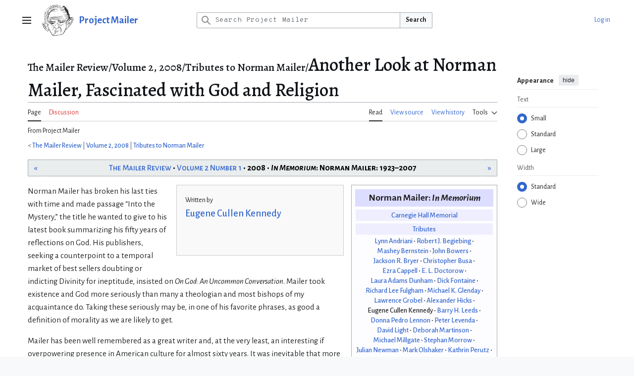

--- FILE ---
content_type: text/html; charset=UTF-8
request_url: https://projectmailer.net/pm/The_Mailer_Review/Volume_2,_2008/Tributes_to_Norman_Mailer/Another_Look_at_Norman_Mailer,_Fascinated_with_God_and_Religion
body_size: 15188
content:
<!DOCTYPE html>
<html class="client-nojs vector-feature-language-in-header-enabled vector-feature-language-in-main-page-header-disabled vector-feature-sticky-header-disabled vector-feature-page-tools-pinned-disabled vector-feature-toc-pinned-clientpref-1 vector-feature-main-menu-pinned-disabled vector-feature-limited-width-clientpref-1 vector-feature-limited-width-content-enabled vector-feature-custom-font-size-clientpref-0 vector-feature-appearance-pinned-clientpref-1 vector-feature-night-mode-disabled skin-theme-clientpref-day vector-toc-not-available" lang="en" dir="ltr">
<head>
<meta charset="UTF-8">
<title>The Mailer Review/Volume 2, 2008/Tributes to Norman Mailer/Another Look at Norman Mailer, Fascinated with God and Religion - Project Mailer</title>
<script>(function(){var className="client-js vector-feature-language-in-header-enabled vector-feature-language-in-main-page-header-disabled vector-feature-sticky-header-disabled vector-feature-page-tools-pinned-disabled vector-feature-toc-pinned-clientpref-1 vector-feature-main-menu-pinned-disabled vector-feature-limited-width-clientpref-1 vector-feature-limited-width-content-enabled vector-feature-custom-font-size-clientpref-0 vector-feature-appearance-pinned-clientpref-1 vector-feature-night-mode-disabled skin-theme-clientpref-day vector-toc-not-available";var cookie=document.cookie.match(/(?:^|; )pm_mwclientpreferences=([^;]+)/);if(cookie){cookie[1].split('%2C').forEach(function(pref){className=className.replace(new RegExp('(^| )'+pref.replace(/-clientpref-\w+$|[^\w-]+/g,'')+'-clientpref-\\w+( |$)'),'$1'+pref+'$2');});}document.documentElement.className=className;}());RLCONF={"wgBreakFrames":false,"wgSeparatorTransformTable":["",""],"wgDigitTransformTable":["",""],"wgDefaultDateFormat":"dmy","wgMonthNames":["","January","February","March","April","May","June","July","August","September","October","November","December"],"wgRequestId":"320b57c2d638d5eb7a03b42d","wgCanonicalNamespace":"","wgCanonicalSpecialPageName":false,"wgNamespaceNumber":0,"wgPageName":"The_Mailer_Review/Volume_2,_2008/Tributes_to_Norman_Mailer/Another_Look_at_Norman_Mailer,_Fascinated_with_God_and_Religion","wgTitle":"The Mailer Review/Volume 2, 2008/Tributes to Norman Mailer/Another Look at Norman Mailer, Fascinated with God and Religion","wgCurRevisionId":10729,"wgRevisionId":10729,"wgArticleId":4207,"wgIsArticle":true,"wgIsRedirect":false,"wgAction":"view","wgUserName":null,"wgUserGroups":["*"],"wgCategories":["2008 Vol. 2 (MR)","Tributes (MR)","Written by Eugene Cullen Kennedy"],"wgPageViewLanguage":"en","wgPageContentLanguage":"en","wgPageContentModel":"wikitext","wgRelevantPageName":"The_Mailer_Review/Volume_2,_2008/Tributes_to_Norman_Mailer/Another_Look_at_Norman_Mailer,_Fascinated_with_God_and_Religion","wgRelevantArticleId":4207,"wgIsProbablyEditable":false,"wgRelevantPageIsProbablyEditable":false,"wgRestrictionEdit":[],"wgRestrictionMove":[],"wgCiteReferencePreviewsActive":false,"wgMediaViewerOnClick":true,"wgMediaViewerEnabledByDefault":true,"wgPopupsFlags":0,"wgMFDisplayWikibaseDescriptions":{"search":false,"watchlist":false,"tagline":false},"wgRelatedArticlesCompat":[]};
RLSTATE={"site.styles":"ready","user.styles":"ready","user":"ready","user.options":"loading","skins.vector.search.codex.styles":"ready","skins.vector.styles":"ready","skins.vector.icons":"ready","jquery.makeCollapsible.styles":"ready","ext.relatedArticles.styles":"ready"};RLPAGEMODULES=["site","mediawiki.page.ready","jquery.makeCollapsible","skins.vector.js","ext.gadget.ReferenceTooltips","mmv.bootstrap","ext.relatedArticles.readMore.bootstrap"];</script>
<script>(RLQ=window.RLQ||[]).push(function(){mw.loader.impl(function(){return["user.options@12s5i",function($,jQuery,require,module){mw.user.tokens.set({"patrolToken":"+\\","watchToken":"+\\","csrfToken":"+\\"});
}];});});</script>
<link rel="stylesheet" href="/load.php?lang=en&amp;modules=ext.relatedArticles.styles%7Cjquery.makeCollapsible.styles%7Cskins.vector.icons%2Cstyles%7Cskins.vector.search.codex.styles&amp;only=styles&amp;skin=vector-2022">
<script async="" src="/load.php?lang=en&amp;modules=startup&amp;only=scripts&amp;raw=1&amp;skin=vector-2022"></script>
<meta name="ResourceLoaderDynamicStyles" content="">
<link rel="stylesheet" href="/load.php?lang=en&amp;modules=site.styles&amp;only=styles&amp;skin=vector-2022">
<meta name="generator" content="MediaWiki 1.43.3">
<meta name="robots" content="max-image-preview:standard">
<meta name="format-detection" content="telephone=no">
<meta name="viewport" content="width=device-width, initial-scale=1.0, user-scalable=yes, minimum-scale=0.25, maximum-scale=5.0">
<link rel="icon" href="/images/favicon.ico">
<link rel="search" type="application/opensearchdescription+xml" href="/rest.php/v1/search" title="Project Mailer (en)">
<link rel="EditURI" type="application/rsd+xml" href="https://projectmailer.net/api.php?action=rsd">
<link rel="alternate" type="application/atom+xml" title="Project Mailer Atom feed" href="/index.php?title=Special:RecentChanges&amp;feed=atom">
<script>
document.addEventListener('DOMContentLoaded', () => {
  document.body.addEventListener('click', e => {
    const link = e.target.closest('a');
    if (!link) return;
    try {
      const url = new URL(link.href);
      if (url.hostname !== window.location.hostname) {
        if (typeof plausible === 'function') {
          plausible('Outbound Link', {
            props: {
              url: url.href,
              host: url.hostname,
              page: window.location.pathname
            }
          });
        }
      }
    } catch (err) {
      // ignore invalid URLs
    }
  });
});
</script>
<!-- Privacy-friendly analytics by Plausible -->
<script async src="https://stats.lucasfam.net/js/pa-cpcMqHUnfmcjY865GEI8y.js"></script>
<script>
  window.plausible = window.plausible || function(){(plausible.q = plausible.q || []).push(arguments)};
  plausible.init = plausible.init || function(i){plausible.o = i || {}};
  plausible.init();
</script>
</head>
<body class="skin--responsive skin-vector skin-vector-search-vue mediawiki ltr sitedir-ltr mw-hide-empty-elt ns-0 ns-subject page-The_Mailer_Review_Volume_2_2008_Tributes_to_Norman_Mailer_Another_Look_at_Norman_Mailer_Fascinated_with_God_and_Religion rootpage-The_Mailer_Review skin-vector-2022 action-view"><a class="mw-jump-link" href="#bodyContent">Jump to content</a>
<div class="vector-header-container">
	<header class="vector-header mw-header">
		<div class="vector-header-start">
			<nav class="vector-main-menu-landmark" aria-label="Site">
				
<div id="vector-main-menu-dropdown" class="vector-dropdown vector-main-menu-dropdown vector-button-flush-left vector-button-flush-right"  >
	<input type="checkbox" id="vector-main-menu-dropdown-checkbox" role="button" aria-haspopup="true" data-event-name="ui.dropdown-vector-main-menu-dropdown" class="vector-dropdown-checkbox "  aria-label="Main menu"  >
	<label id="vector-main-menu-dropdown-label" for="vector-main-menu-dropdown-checkbox" class="vector-dropdown-label cdx-button cdx-button--fake-button cdx-button--fake-button--enabled cdx-button--weight-quiet cdx-button--icon-only " aria-hidden="true"  ><span class="vector-icon mw-ui-icon-menu mw-ui-icon-wikimedia-menu"></span>

<span class="vector-dropdown-label-text">Main menu</span>
	</label>
	<div class="vector-dropdown-content">


				<div id="vector-main-menu-unpinned-container" class="vector-unpinned-container">
		
<div id="vector-main-menu" class="vector-main-menu vector-pinnable-element">
	<div
	class="vector-pinnable-header vector-main-menu-pinnable-header vector-pinnable-header-unpinned"
	data-feature-name="main-menu-pinned"
	data-pinnable-element-id="vector-main-menu"
	data-pinned-container-id="vector-main-menu-pinned-container"
	data-unpinned-container-id="vector-main-menu-unpinned-container"
>
	<div class="vector-pinnable-header-label">Main menu</div>
	<button class="vector-pinnable-header-toggle-button vector-pinnable-header-pin-button" data-event-name="pinnable-header.vector-main-menu.pin">move to sidebar</button>
	<button class="vector-pinnable-header-toggle-button vector-pinnable-header-unpin-button" data-event-name="pinnable-header.vector-main-menu.unpin">hide</button>
</div>

	
<div id="p-Project_Mailer" class="vector-menu mw-portlet mw-portlet-Project_Mailer"  >
	<div class="vector-menu-heading">
		Project Mailer
	</div>
	<div class="vector-menu-content">
		
		<ul class="vector-menu-content-list">
			
			<li id="n-Lipton’s-Journal" class="mw-list-item"><a href="/pm/Lipton%E2%80%99s_Journal"><span>Lipton’s Journal</span></a></li><li id="n-Works-and-Days" class="mw-list-item"><a href="/pm/Norman_Mailer:_Works_and_Days"><span>Works and Days</span></a></li><li id="n-The-Mailer-Review" class="mw-list-item"><a href="/pm/The_Mailer_Review"><span>The Mailer Review</span></a></li><li id="n-Norman-Mailer-Society" class="mw-list-item"><a href="/pm/Norman_Mailer_Society"><span>Norman Mailer Society</span></a></li>
		</ul>
		
	</div>
</div>

	
	
<div id="p-navigation" class="vector-menu mw-portlet mw-portlet-navigation"  >
	<div class="vector-menu-heading">
		Navigation
	</div>
	<div class="vector-menu-content">
		
		<ul class="vector-menu-content-list">
			
			<li id="n-mainpage-description" class="mw-list-item"><a href="/pm/Main_Page" title="Visit the main page [z]" accesskey="z"><span>Main page</span></a></li><li id="n-recentchanges" class="mw-list-item"><a href="/pm/Special:RecentChanges" title="A list of recent changes in the wiki [r]" accesskey="r"><span>Recent changes</span></a></li><li id="n-randompage" class="mw-list-item"><a href="/pm/Special:Random" title="Load a random page [x]" accesskey="x"><span>Random page</span></a></li><li id="n-help" class="mw-list-item"><a href="https://www.mediawiki.org/wiki/Special:MyLanguage/Help:Contents" target="_blank" title="The place to find out"><span>Help</span></a></li>
		</ul>
		
	</div>
</div>

</div>

				</div>

	</div>
</div>

		</nav>
			
<a href="/pm/Main_Page" class="mw-logo">
	<img class="mw-logo-icon" src="/images/logos/pm100.png" alt="" aria-hidden="true" height="50" width="50">
	<span class="mw-logo-container skin-invert">
		<strong class="mw-logo-wordmark">Project Mailer</strong>
	</span>
</a>

		</div>
		<div class="vector-header-end">
			
<div id="p-search" role="search" class="vector-search-box-vue  vector-search-box-collapses vector-search-box-show-thumbnail vector-search-box-auto-expand-width vector-search-box">
	<a href="/pm/Special:Search" class="cdx-button cdx-button--fake-button cdx-button--fake-button--enabled cdx-button--weight-quiet cdx-button--icon-only search-toggle" title="Search Project Mailer [f]" accesskey="f"><span class="vector-icon mw-ui-icon-search mw-ui-icon-wikimedia-search"></span>

<span>Search</span>
	</a>
	<div class="vector-typeahead-search-container">
		<div class="cdx-typeahead-search cdx-typeahead-search--show-thumbnail cdx-typeahead-search--auto-expand-width">
			<form action="/index.php" id="searchform" class="cdx-search-input cdx-search-input--has-end-button">
				<div id="simpleSearch" class="cdx-search-input__input-wrapper"  data-search-loc="header-moved">
					<div class="cdx-text-input cdx-text-input--has-start-icon">
						<input
							class="cdx-text-input__input"
							 type="search" name="search" placeholder="Search Project Mailer" aria-label="Search Project Mailer" autocapitalize="sentences" title="Search Project Mailer [f]" accesskey="f" id="searchInput"
							>
						<span class="cdx-text-input__icon cdx-text-input__start-icon"></span>
					</div>
					<input type="hidden" name="title" value="Special:Search">
				</div>
				<button class="cdx-button cdx-search-input__end-button">Search</button>
			</form>
		</div>
	</div>
</div>

			<nav class="vector-user-links vector-user-links-wide" aria-label="Personal tools">
	<div class="vector-user-links-main">
	
<div id="p-vector-user-menu-preferences" class="vector-menu mw-portlet emptyPortlet"  >
	<div class="vector-menu-content">
		
		<ul class="vector-menu-content-list">
			
			
		</ul>
		
	</div>
</div>

	
<div id="p-vector-user-menu-userpage" class="vector-menu mw-portlet emptyPortlet"  >
	<div class="vector-menu-content">
		
		<ul class="vector-menu-content-list">
			
			
		</ul>
		
	</div>
</div>

	<nav class="vector-appearance-landmark" aria-label="Appearance">
		
<div id="vector-appearance-dropdown" class="vector-dropdown "  title="Change the appearance of the page&#039;s font size, width, and color" >
	<input type="checkbox" id="vector-appearance-dropdown-checkbox" role="button" aria-haspopup="true" data-event-name="ui.dropdown-vector-appearance-dropdown" class="vector-dropdown-checkbox "  aria-label="Appearance"  >
	<label id="vector-appearance-dropdown-label" for="vector-appearance-dropdown-checkbox" class="vector-dropdown-label cdx-button cdx-button--fake-button cdx-button--fake-button--enabled cdx-button--weight-quiet cdx-button--icon-only " aria-hidden="true"  ><span class="vector-icon mw-ui-icon-appearance mw-ui-icon-wikimedia-appearance"></span>

<span class="vector-dropdown-label-text">Appearance</span>
	</label>
	<div class="vector-dropdown-content">


			<div id="vector-appearance-unpinned-container" class="vector-unpinned-container">
				
			</div>
		
	</div>
</div>

	</nav>
	
<div id="p-vector-user-menu-notifications" class="vector-menu mw-portlet emptyPortlet"  >
	<div class="vector-menu-content">
		
		<ul class="vector-menu-content-list">
			
			
		</ul>
		
	</div>
</div>

	
<div id="p-vector-user-menu-overflow" class="vector-menu mw-portlet"  >
	<div class="vector-menu-content">
		
		<ul class="vector-menu-content-list">
			<li id="pt-login-2" class="user-links-collapsible-item mw-list-item user-links-collapsible-item"><a data-mw="interface" href="/index.php?title=Special:UserLogin&amp;returnto=The+Mailer+Review%2FVolume+2%2C+2008%2FTributes+to+Norman+Mailer%2FAnother+Look+at+Norman+Mailer%2C+Fascinated+with+God+and+Religion" title="You are encouraged to log in; however, it is not mandatory [o]" accesskey="o" class=""><span>Log in</span></a>
</li>

			
		</ul>
		
	</div>
</div>

	</div>
	
<div id="vector-user-links-dropdown" class="vector-dropdown vector-user-menu vector-button-flush-right vector-user-menu-logged-out user-links-collapsible-item"  title="More options" >
	<input type="checkbox" id="vector-user-links-dropdown-checkbox" role="button" aria-haspopup="true" data-event-name="ui.dropdown-vector-user-links-dropdown" class="vector-dropdown-checkbox "  aria-label="Personal tools"  >
	<label id="vector-user-links-dropdown-label" for="vector-user-links-dropdown-checkbox" class="vector-dropdown-label cdx-button cdx-button--fake-button cdx-button--fake-button--enabled cdx-button--weight-quiet cdx-button--icon-only " aria-hidden="true"  ><span class="vector-icon mw-ui-icon-ellipsis mw-ui-icon-wikimedia-ellipsis"></span>

<span class="vector-dropdown-label-text">Personal tools</span>
	</label>
	<div class="vector-dropdown-content">


		
<div id="p-personal" class="vector-menu mw-portlet mw-portlet-personal user-links-collapsible-item"  title="User menu" >
	<div class="vector-menu-content">
		
		<ul class="vector-menu-content-list">
			
			<li id="pt-login" class="user-links-collapsible-item mw-list-item"><a href="/index.php?title=Special:UserLogin&amp;returnto=The+Mailer+Review%2FVolume+2%2C+2008%2FTributes+to+Norman+Mailer%2FAnother+Look+at+Norman+Mailer%2C+Fascinated+with+God+and+Religion" title="You are encouraged to log in; however, it is not mandatory [o]" accesskey="o"><span class="vector-icon mw-ui-icon-logIn mw-ui-icon-wikimedia-logIn"></span> <span>Log in</span></a></li>
		</ul>
		
	</div>
</div>

	
	</div>
</div>

</nav>

		</div>
	</header>
</div>
<div class="mw-page-container">
	<div class="mw-page-container-inner">
		<div class="vector-sitenotice-container">
			<div id="siteNotice"></div>
		</div>
		<div class="vector-column-start">
			<div class="vector-main-menu-container">
		<div id="mw-navigation">
			<nav id="mw-panel" class="vector-main-menu-landmark" aria-label="Site">
				<div id="vector-main-menu-pinned-container" class="vector-pinned-container">
				
				</div>
		</nav>
		</div>
	</div>
</div>
		<div class="mw-content-container">
			<main id="content" class="mw-body">
				<header class="mw-body-header vector-page-titlebar">
					<h1 id="firstHeading" class="firstHeading mw-first-heading"><span style="font-size:22px;">The Mailer Review/Volume 2, 2008/Tributes to Norman Mailer/</span>Another Look at Norman Mailer, Fascinated with God and Religion</h1>
				</header>
				<div class="vector-page-toolbar">
					<div class="vector-page-toolbar-container">
						<div id="left-navigation">
							<nav aria-label="Namespaces">
								
<div id="p-associated-pages" class="vector-menu vector-menu-tabs mw-portlet mw-portlet-associated-pages"  >
	<div class="vector-menu-content">
		
		<ul class="vector-menu-content-list">
			
			<li id="ca-nstab-main" class="selected vector-tab-noicon mw-list-item"><a href="/pm/The_Mailer_Review/Volume_2,_2008/Tributes_to_Norman_Mailer/Another_Look_at_Norman_Mailer,_Fascinated_with_God_and_Religion" title="View the content page [c]" accesskey="c"><span>Page</span></a></li><li id="ca-talk" class="new vector-tab-noicon mw-list-item"><a href="/index.php?title=Talk:The_Mailer_Review/Volume_2,_2008/Tributes_to_Norman_Mailer/Another_Look_at_Norman_Mailer,_Fascinated_with_God_and_Religion&amp;action=edit&amp;redlink=1" rel="discussion" class="new" title="Discussion about the content page (page does not exist) [t]" accesskey="t"><span>Discussion</span></a></li>
		</ul>
		
	</div>
</div>

								
<div id="vector-variants-dropdown" class="vector-dropdown emptyPortlet"  >
	<input type="checkbox" id="vector-variants-dropdown-checkbox" role="button" aria-haspopup="true" data-event-name="ui.dropdown-vector-variants-dropdown" class="vector-dropdown-checkbox " aria-label="Change language variant"   >
	<label id="vector-variants-dropdown-label" for="vector-variants-dropdown-checkbox" class="vector-dropdown-label cdx-button cdx-button--fake-button cdx-button--fake-button--enabled cdx-button--weight-quiet" aria-hidden="true"  ><span class="vector-dropdown-label-text">English</span>
	</label>
	<div class="vector-dropdown-content">


					
<div id="p-variants" class="vector-menu mw-portlet mw-portlet-variants emptyPortlet"  >
	<div class="vector-menu-content">
		
		<ul class="vector-menu-content-list">
			
			
		</ul>
		
	</div>
</div>

				
	</div>
</div>

							</nav>
						</div>
						<div id="right-navigation" class="vector-collapsible">
							<nav aria-label="Views">
								
<div id="p-views" class="vector-menu vector-menu-tabs mw-portlet mw-portlet-views"  >
	<div class="vector-menu-content">
		
		<ul class="vector-menu-content-list">
			
			<li id="ca-view" class="selected vector-tab-noicon mw-list-item"><a href="/pm/The_Mailer_Review/Volume_2,_2008/Tributes_to_Norman_Mailer/Another_Look_at_Norman_Mailer,_Fascinated_with_God_and_Religion"><span>Read</span></a></li><li id="ca-viewsource" class="vector-tab-noicon mw-list-item"><a href="/index.php?title=The_Mailer_Review/Volume_2,_2008/Tributes_to_Norman_Mailer/Another_Look_at_Norman_Mailer,_Fascinated_with_God_and_Religion&amp;action=edit" title="This page is protected.&#10;You can view its source [e]" accesskey="e"><span>View source</span></a></li><li id="ca-history" class="vector-tab-noicon mw-list-item"><a href="/index.php?title=The_Mailer_Review/Volume_2,_2008/Tributes_to_Norman_Mailer/Another_Look_at_Norman_Mailer,_Fascinated_with_God_and_Religion&amp;action=history" title="Past revisions of this page [h]" accesskey="h"><span>View history</span></a></li>
		</ul>
		
	</div>
</div>

							</nav>
				
							<nav class="vector-page-tools-landmark" aria-label="Page tools">
								
<div id="vector-page-tools-dropdown" class="vector-dropdown vector-page-tools-dropdown"  >
	<input type="checkbox" id="vector-page-tools-dropdown-checkbox" role="button" aria-haspopup="true" data-event-name="ui.dropdown-vector-page-tools-dropdown" class="vector-dropdown-checkbox "  aria-label="Tools"  >
	<label id="vector-page-tools-dropdown-label" for="vector-page-tools-dropdown-checkbox" class="vector-dropdown-label cdx-button cdx-button--fake-button cdx-button--fake-button--enabled cdx-button--weight-quiet" aria-hidden="true"  ><span class="vector-dropdown-label-text">Tools</span>
	</label>
	<div class="vector-dropdown-content">


									<div id="vector-page-tools-unpinned-container" class="vector-unpinned-container">
						
<div id="vector-page-tools" class="vector-page-tools vector-pinnable-element">
	<div
	class="vector-pinnable-header vector-page-tools-pinnable-header vector-pinnable-header-unpinned"
	data-feature-name="page-tools-pinned"
	data-pinnable-element-id="vector-page-tools"
	data-pinned-container-id="vector-page-tools-pinned-container"
	data-unpinned-container-id="vector-page-tools-unpinned-container"
>
	<div class="vector-pinnable-header-label">Tools</div>
	<button class="vector-pinnable-header-toggle-button vector-pinnable-header-pin-button" data-event-name="pinnable-header.vector-page-tools.pin">move to sidebar</button>
	<button class="vector-pinnable-header-toggle-button vector-pinnable-header-unpin-button" data-event-name="pinnable-header.vector-page-tools.unpin">hide</button>
</div>

	
<div id="p-cactions" class="vector-menu mw-portlet mw-portlet-cactions emptyPortlet vector-has-collapsible-items"  title="More options" >
	<div class="vector-menu-heading">
		Actions
	</div>
	<div class="vector-menu-content">
		
		<ul class="vector-menu-content-list">
			
			<li id="ca-more-view" class="selected vector-more-collapsible-item mw-list-item"><a href="/pm/The_Mailer_Review/Volume_2,_2008/Tributes_to_Norman_Mailer/Another_Look_at_Norman_Mailer,_Fascinated_with_God_and_Religion"><span>Read</span></a></li><li id="ca-more-viewsource" class="vector-more-collapsible-item mw-list-item"><a href="/index.php?title=The_Mailer_Review/Volume_2,_2008/Tributes_to_Norman_Mailer/Another_Look_at_Norman_Mailer,_Fascinated_with_God_and_Religion&amp;action=edit"><span>View source</span></a></li><li id="ca-more-history" class="vector-more-collapsible-item mw-list-item"><a href="/index.php?title=The_Mailer_Review/Volume_2,_2008/Tributes_to_Norman_Mailer/Another_Look_at_Norman_Mailer,_Fascinated_with_God_and_Religion&amp;action=history"><span>View history</span></a></li>
		</ul>
		
	</div>
</div>

<div id="p-tb" class="vector-menu mw-portlet mw-portlet-tb"  >
	<div class="vector-menu-heading">
		General
	</div>
	<div class="vector-menu-content">
		
		<ul class="vector-menu-content-list">
			
			<li id="t-whatlinkshere" class="mw-list-item"><a href="/pm/Special:WhatLinksHere/The_Mailer_Review/Volume_2,_2008/Tributes_to_Norman_Mailer/Another_Look_at_Norman_Mailer,_Fascinated_with_God_and_Religion" title="A list of all wiki pages that link here [j]" accesskey="j"><span>What links here</span></a></li><li id="t-recentchangeslinked" class="mw-list-item"><a href="/pm/Special:RecentChangesLinked/The_Mailer_Review/Volume_2,_2008/Tributes_to_Norman_Mailer/Another_Look_at_Norman_Mailer,_Fascinated_with_God_and_Religion" rel="nofollow" title="Recent changes in pages linked from this page [k]" accesskey="k"><span>Related changes</span></a></li><li id="t-specialpages" class="mw-list-item"><a href="/pm/Special:SpecialPages" title="A list of all special pages [q]" accesskey="q"><span>Special pages</span></a></li><li id="t-print" class="mw-list-item"><a href="javascript:print();" rel="alternate" title="Printable version of this page [p]" accesskey="p"><span>Printable version</span></a></li><li id="t-permalink" class="mw-list-item"><a href="/index.php?title=The_Mailer_Review/Volume_2,_2008/Tributes_to_Norman_Mailer/Another_Look_at_Norman_Mailer,_Fascinated_with_God_and_Religion&amp;oldid=10729" title="Permanent link to this revision of this page"><span>Permanent link</span></a></li><li id="t-info" class="mw-list-item"><a href="/index.php?title=The_Mailer_Review/Volume_2,_2008/Tributes_to_Norman_Mailer/Another_Look_at_Norman_Mailer,_Fascinated_with_God_and_Religion&amp;action=info" title="More information about this page"><span>Page information</span></a></li>
		</ul>
		
	</div>
</div>

</div>

									</div>
				
	</div>
</div>

							</nav>
						</div>
					</div>
				</div>
				<div class="vector-column-end">
					<div class="vector-sticky-pinned-container">
						<nav class="vector-page-tools-landmark" aria-label="Page tools">
							<div id="vector-page-tools-pinned-container" class="vector-pinned-container">
				
							</div>
		</nav>
						<nav class="vector-appearance-landmark" aria-label="Appearance">
							<div id="vector-appearance-pinned-container" class="vector-pinned-container">
				<div id="vector-appearance" class="vector-appearance vector-pinnable-element">
	<div
	class="vector-pinnable-header vector-appearance-pinnable-header vector-pinnable-header-pinned"
	data-feature-name="appearance-pinned"
	data-pinnable-element-id="vector-appearance"
	data-pinned-container-id="vector-appearance-pinned-container"
	data-unpinned-container-id="vector-appearance-unpinned-container"
>
	<div class="vector-pinnable-header-label">Appearance</div>
	<button class="vector-pinnable-header-toggle-button vector-pinnable-header-pin-button" data-event-name="pinnable-header.vector-appearance.pin">move to sidebar</button>
	<button class="vector-pinnable-header-toggle-button vector-pinnable-header-unpin-button" data-event-name="pinnable-header.vector-appearance.unpin">hide</button>
</div>


</div>

							</div>
		</nav>
					</div>
				</div>
				<div id="bodyContent" class="vector-body" aria-labelledby="firstHeading" data-mw-ve-target-container>
					<div class="vector-body-before-content">
							<div class="mw-indicators">
		</div>

						<div id="siteSub" class="noprint">From Project Mailer</div>
					</div>
					<div id="contentSub"><div id="mw-content-subtitle"><div class="subpages">&lt; <bdi dir="ltr"><a href="/pm/The_Mailer_Review" title="The Mailer Review">The Mailer Review</a></bdi> | <bdi dir="ltr"><a href="/pm/The_Mailer_Review/Volume_2,_2008" title="The Mailer Review/Volume 2, 2008">Volume 2, 2008</a></bdi> | <bdi dir="ltr"><a href="/pm/The_Mailer_Review/Volume_2,_2008/Tributes_to_Norman_Mailer" title="The Mailer Review/Volume 2, 2008/Tributes to Norman Mailer">Tributes to Norman Mailer</a></bdi></div></div></div>
					
					
					<div id="mw-content-text" class="mw-body-content"><div class="mw-content-ltr mw-parser-output" lang="en" dir="ltr"><table class="wikitable" style="width: 100%; text-align: center; background: #EAEDED; font-weight: bold;">

<tbody><tr>
<td style="border-right: 1px solid #EAEDED;"><a href="/pm/The_Mailer_Review/Volume_1,_2007" title="The Mailer Review/Volume 1, 2007">«</a>
</td>
<td style="border-right: 1px solid #EAEDED;"><span style="font-family:Alegreya Sans SC;font-size:100%;color:black;background-color:transparent;;"><a href="/pm/The_Mailer_Review" title="The Mailer Review">The Mailer Review</a> • <a href="/pm/The_Mailer_Review/Volume_2,_2008" title="The Mailer Review/Volume 2, 2008">Volume 2 Number 1</a> • 2008 • <i>In Memorium</i>: Norman Mailer: 1923–2007</span>
</td>
<td><a href="/pm/The_Mailer_Review/Volume_3,_2009" title="The Mailer Review/Volume 3, 2009">»</a>
</td></tr></tbody></table><table class="vertical-navbox nowraplinks hlist" style="float:right;clear:right;width:22.0em;margin:0 0 1.0em 1.0em;background:#f8f9fa;border:1px solid #aaa;padding:0.2em;border-spacing:0.4em 0;text-align:center;line-height:1.4em;font-size:88%;width: 20em; background: #fdfdff;"><tbody><tr><th style="padding:0.2em 0.4em 0.2em;font-size:145%;line-height:1.2em;display: block; font-size: 130%; padding: 6px 0 6px 0; margin: 6px 0px 6px 0px; background: #ddf;">Norman Mailer: <i>In Memorium</i></th></tr><tr><td style="padding:0 0.1em 0.4em">
<div class="NavFrame collapsed" style="border:none;padding:0"><div class="NavHead" style="font-size:105%;background:transparent;text-align:left;background: #eef; text-align: center;"><a href="/pm/The_Mailer_Review/Volume_2,_2008/The_Time_of_His_Time:_A_Celebration_of_the_Life_of_Norman_Mailer" title="The Mailer Review/Volume 2, 2008/The Time of His Time: A Celebration of the Life of Norman Mailer">Carnegie Hall Memorial</a></div><div class="NavContent" style="font-size:105%;padding:0.2em 0 0.4em;text-align:center">
<ul><li><a href="/pm/The_Mailer_Review/Volume_2,_2008/The_Time_of_His_Time:_A_Celebration_of_the_Life_of_Norman_Mailer/Remembering_Norman_Mailer" title="The Mailer Review/Volume 2, 2008/The Time of His Time: A Celebration of the Life of Norman Mailer/Remembering Norman Mailer">Gina Centrello</a></li>
<li><a href="/pm/The_Mailer_Review/Volume_2,_2008/The_Time_of_His_Time:_A_Celebration_of_the_Life_of_Norman_Mailer/Norman_at_the_Table" title="The Mailer Review/Volume 2, 2008/The Time of His Time: A Celebration of the Life of Norman Mailer/Norman at the Table">Charlie Rose</a></li>
<li><a href="/pm/The_Mailer_Review/Volume_2,_2008/The_Time_of_His_Time:_A_Celebration_of_the_Life_of_Norman_Mailer/Taking_Leave_of_Norman" title="The Mailer Review/Volume 2, 2008/The Time of His Time: A Celebration of the Life of Norman Mailer/Taking Leave of Norman">Günter Grass</a></li>
<li><a href="/pm/The_Mailer_Review/Volume_2,_2008/The_Time_of_His_Time:_A_Celebration_of_the_Life_of_Norman_Mailer/A_Late_Lunch" title="The Mailer Review/Volume 2, 2008/The Time of His Time: A Celebration of the Life of Norman Mailer/A Late Lunch">William Kennedy</a></li>
<li><a href="/pm/The_Mailer_Review/Volume_2,_2008/The_Time_of_His_Time:_A_Celebration_of_the_Life_of_Norman_Mailer/Tribute_to_Mailer" title="The Mailer Review/Volume 2, 2008/The Time of His Time: A Celebration of the Life of Norman Mailer/Tribute to Mailer">Tina Brown</a></li>
<li><a href="/pm/The_Mailer_Review/Volume_2,_2008/The_Time_of_His_Time:_A_Celebration_of_the_Life_of_Norman_Mailer/The_Mystery_of_Norman_Mailer" title="The Mailer Review/Volume 2, 2008/The Time of His Time: A Celebration of the Life of Norman Mailer/The Mystery of Norman Mailer">Barbara Wasserman</a></li>
<li><a href="/pm/The_Mailer_Review/Volume_2,_2008/The_Time_of_His_Time:_A_Celebration_of_the_Life_of_Norman_Mailer/Norman_Mailer:_A_Warrior%E2%80%99s_Life" title="The Mailer Review/Volume 2, 2008/The Time of His Time: A Celebration of the Life of Norman Mailer/Norman Mailer: A Warrior’s Life">Sam Radin</a></li>
<li><a href="/pm/The_Mailer_Review/Volume_2,_2008/The_Time_of_His_Time:_A_Celebration_of_the_Life_of_Norman_Mailer/One_More_for_the_Road" title="The Mailer Review/Volume 2, 2008/The Time of His Time: A Celebration of the Life of Norman Mailer/One More for the Road">Peter Alson</a></li>
<li><a href="/pm/The_Mailer_Review/Volume_2,_2008/The_Time_of_His_Time:_A_Celebration_of_the_Life_of_Norman_Mailer/Tapestry" title="The Mailer Review/Volume 2, 2008/The Time of His Time: A Celebration of the Life of Norman Mailer/Tapestry">Susan Mailer</a></li>
<li><a href="/pm/The_Mailer_Review/Volume_2,_2008/The_Time_of_His_Time:_A_Celebration_of_the_Life_of_Norman_Mailer/Oysters" title="The Mailer Review/Volume 2, 2008/The Time of His Time: A Celebration of the Life of Norman Mailer/Oysters">Danielle Mailer</a></li>
<li><a href="/pm/The_Mailer_Review/Volume_2,_2008/The_Time_of_His_Time:_A_Celebration_of_the_Life_of_Norman_Mailer/I_See_You" title="The Mailer Review/Volume 2, 2008/The Time of His Time: A Celebration of the Life of Norman Mailer/I See You">Elizabeth Mailer</a></li>
<li><a href="/pm/The_Mailer_Review/Volume_2,_2008/The_Time_of_His_Time:_A_Celebration_of_the_Life_of_Norman_Mailer/The_Knife%E2%80%99s_Edge" title="The Mailer Review/Volume 2, 2008/The Time of His Time: A Celebration of the Life of Norman Mailer/The Knife’s Edge">Kate Mailer</a></li>
<li><a href="/pm/The_Mailer_Review/Volume_2,_2008/The_Time_of_His_Time:_A_Celebration_of_the_Life_of_Norman_Mailer/Shadow_Boxing_with_Pop" title="The Mailer Review/Volume 2, 2008/The Time of His Time: A Celebration of the Life of Norman Mailer/Shadow Boxing with Pop">Michael Mailer</a></li>
<li><a href="/pm/The_Mailer_Review/Volume_2,_2008/The_Time_of_His_Time:_A_Celebration_of_the_Life_of_Norman_Mailer/Channeling_Norman_Mailer" title="The Mailer Review/Volume 2, 2008/The Time of His Time: A Celebration of the Life of Norman Mailer/Channeling Norman Mailer">Stephen Mailer</a></li>
<li><a href="/pm/The_Mailer_Review/Volume_2,_2008/The_Time_of_His_Time:_A_Celebration_of_the_Life_of_Norman_Mailer/Fellow_Geniuses" title="The Mailer Review/Volume 2, 2008/The Time of His Time: A Celebration of the Life of Norman Mailer/Fellow Geniuses">Maggie Mailer</a></li>
<li><a href="/pm/The_Mailer_Review/Volume_2,_2008/The_Time_of_His_Time:_A_Celebration_of_the_Life_of_Norman_Mailer/Blessings" title="The Mailer Review/Volume 2, 2008/The Time of His Time: A Celebration of the Life of Norman Mailer/Blessings">Matthew Mailer</a></li>
<li><a href="/pm/The_Mailer_Review/Volume_2,_2008/The_Time_of_His_Time:_A_Celebration_of_the_Life_of_Norman_Mailer/Our_Duty" title="The Mailer Review/Volume 2, 2008/The Time of His Time: A Celebration of the Life of Norman Mailer/Our Duty">John Buffalo Mailer</a></li>
<li><a href="/pm/The_Mailer_Review/Volume_2,_2008/The_Time_of_His_Time:_A_Celebration_of_the_Life_of_Norman_Mailer/The_Writer_in_Opposition" title="The Mailer Review/Volume 2, 2008/The Time of His Time: A Celebration of the Life of Norman Mailer/The Writer in Opposition">Don DeLillo</a></li>
<li><a href="/pm/The_Mailer_Review/Volume_2,_2008/The_Time_of_His_Time:_A_Celebration_of_the_Life_of_Norman_Mailer/The_Novel_Was_All" title="The Mailer Review/Volume 2, 2008/The Time of His Time: A Celebration of the Life of Norman Mailer/The Novel Was All">J. Michael Lennon</a></li>
<li><a href="/pm/The_Mailer_Review/Volume_2,_2008/The_Time_of_His_Time:_A_Celebration_of_the_Life_of_Norman_Mailer/Mailer_Remembered" title="The Mailer Review/Volume 2, 2008/The Time of His Time: A Celebration of the Life of Norman Mailer/Mailer Remembered">David Ebershoff</a></li>
<li><a href="/pm/The_Mailer_Review/Volume_2,_2008/The_Time_of_His_Time:_A_Celebration_of_the_Life_of_Norman_Mailer/Norman_Mailer:_Ambush_at_the_Center" title="The Mailer Review/Volume 2, 2008/The Time of His Time: A Celebration of the Life of Norman Mailer/Norman Mailer: Ambush at the Center">Neil Abercrombie</a></li>
<li><a href="/pm/The_Mailer_Review/Volume_2,_2008/The_Time_of_His_Time:_A_Celebration_of_the_Life_of_Norman_Mailer/A_Night_at_Elaine%E2%80%99s" title="The Mailer Review/Volume 2, 2008/The Time of His Time: A Celebration of the Life of Norman Mailer/A Night at Elaine’s">Ivan Fisher</a></li>
<li><a href="/pm/The_Mailer_Review/Volume_2,_2008/The_Time_of_His_Time:_A_Celebration_of_the_Life_of_Norman_Mailer/The_Boxer_and_the_Rabbi" title="The Mailer Review/Volume 2, 2008/The Time of His Time: A Celebration of the Life of Norman Mailer/The Boxer and the Rabbi">Lawrence Schiller</a></li>
<li><a href="/pm/The_Mailer_Review/Volume_2,_2008/The_Time_of_His_Time:_A_Celebration_of_the_Life_of_Norman_Mailer/The_Towering_and_the_Dead" title="The Mailer Review/Volume 2, 2008/The Time of His Time: A Celebration of the Life of Norman Mailer/The Towering and the Dead">Sean Penn</a></li>
<li><a href="/pm/The_Mailer_Review/Volume_2,_2008/The_Time_of_His_Time:_A_Celebration_of_the_Life_of_Norman_Mailer/A_Tribute_to_Norman_Mailer" title="The Mailer Review/Volume 2, 2008/The Time of His Time: A Celebration of the Life of Norman Mailer/A Tribute to Norman Mailer">Lonnie Ali</a></li></ul></div></div></td>
</tr><tr><td style="padding:0 0.1em 0.4em">
<div class="NavFrame" style="border:none;padding:0"><div class="NavHead" style="font-size:105%;background:transparent;text-align:left;background: #eef; text-align: center;"><a href="/pm/The_Mailer_Review/Volume_2,_2008/Tributes_to_Norman_Mailer" title="The Mailer Review/Volume 2, 2008/Tributes to Norman Mailer">Tributes</a></div><div class="NavContent" style="font-size:105%;padding:0.2em 0 0.4em;text-align:center">
<ul><li><a href="/pm/The_Mailer_Review/Volume_2,_2008/Tributes_to_Norman_Mailer/Norman_Mailer:_A_Prolific_Life_to_the_End" title="The Mailer Review/Volume 2, 2008/Tributes to Norman Mailer/Norman Mailer: A Prolific Life to the End">Lynn Andriani</a></li>
<li><a href="/pm/The_Mailer_Review/Volume_2,_2008/Tributes_to_Norman_Mailer/Mailer_on_the_Eve_of_Ancient_Evenings:_A_Memory_in_Six_Parts" title="The Mailer Review/Volume 2, 2008/Tributes to Norman Mailer/Mailer on the Eve of Ancient Evenings: A Memory in Six Parts">Robert J. Begiebing</a></li>
<li><a href="/pm/The_Mailer_Review/Volume_2,_2008/Tributes_to_Norman_Mailer/My_Friend,_Norman" title="The Mailer Review/Volume 2, 2008/Tributes to Norman Mailer/My Friend, Norman">Mashey Bernstein</a></li>
<li><a href="/pm/The_Mailer_Review/Volume_2,_2008/Tributes_to_Norman_Mailer/Mailer" title="The Mailer Review/Volume 2, 2008/Tributes to Norman Mailer/Mailer">John Bowers</a></li>
<li><a href="/pm/The_Mailer_Review/Volume_2,_2008/Tributes_to_Norman_Mailer/A_Generous_Man" title="The Mailer Review/Volume 2, 2008/Tributes to Norman Mailer/A Generous Man">Jackson R. Bryer</a></li>
<li><a href="/pm/The_Mailer_Review/Volume_2,_2008/Tributes_to_Norman_Mailer/This_Is_a_Town_Worth_Digging_In_and_Fighting_For" title="The Mailer Review/Volume 2, 2008/Tributes to Norman Mailer/This Is a Town Worth Digging In and Fighting For">Christopher Busa</a></li>
<li><a href="/pm/The_Mailer_Review/Volume_2,_2008/Tributes_to_Norman_Mailer/Norman_Mailer:_A_Man_of_Letters_Inspired_by_the_People_of_the_Book" title="The Mailer Review/Volume 2, 2008/Tributes to Norman Mailer/Norman Mailer: A Man of Letters Inspired by the People of the Book">Ezra Cappell</a></li>
<li><a href="/pm/The_Mailer_Review/Volume_2,_2008/Tributes_to_Norman_Mailer/Two_Notes_on_Mailer" title="The Mailer Review/Volume 2, 2008/Tributes to Norman Mailer/Two Notes on Mailer">E. L. Doctorow</a></li>
<li><a href="/pm/The_Mailer_Review/Volume_2,_2008/Tributes_to_Norman_Mailer/Entangled_Minds:_Forty_Years_of_Encountering_Norman_Mailer" title="The Mailer Review/Volume 2, 2008/Tributes to Norman Mailer/Entangled Minds: Forty Years of Encountering Norman Mailer">Laura Adams Dunham</a></li>
<li><a href="/pm/The_Mailer_Review/Volume_2,_2008/Tributes_to_Norman_Mailer/The_Time_of_His-Our_Time:_Chance_Meetings_with_Norman_Mailer" title="The Mailer Review/Volume 2, 2008/Tributes to Norman Mailer/The Time of His-Our Time: Chance Meetings with Norman Mailer">Dick Fontaine</a></li>
<li><a href="/pm/The_Mailer_Review/Volume_2,_2008/Tributes_to_Norman_Mailer/A_Grasshopper%E2%80%99s_Lament" title="The Mailer Review/Volume 2, 2008/Tributes to Norman Mailer/A Grasshopper’s Lament">Richard Lee Fulgham</a></li>
<li><a href="/pm/The_Mailer_Review/Volume_2,_2008/Tributes_to_Norman_Mailer/Above_All,_He_Was_Never_Afraid" title="The Mailer Review/Volume 2, 2008/Tributes to Norman Mailer/Above All, He Was Never Afraid">Michael K. Glenday</a></li>
<li><a href="/pm/The_Mailer_Review/Volume_2,_2008/Tributes_to_Norman_Mailer/Nobel_Worthy_Norman_Mailer" title="The Mailer Review/Volume 2, 2008/Tributes to Norman Mailer/Nobel Worthy Norman Mailer">Lawrence Grobel</a></li>
<li><a href="/pm/The_Mailer_Review/Volume_2,_2008/Tributes_to_Norman_Mailer/A_25th_Anniversary_Toast" title="The Mailer Review/Volume 2, 2008/Tributes to Norman Mailer/A 25th Anniversary Toast">Alexander Hicks</a></li>
<li><a class="mw-selflink selflink">Eugene Cullen Kennedy</a></li>
<li><a href="/pm/The_Mailer_Review/Volume_2,_2008/Tributes_to_Norman_Mailer/The_Death_of_Norman_Mailer;_The_Birth_of_The_Norman_Mailer_Society" title="The Mailer Review/Volume 2, 2008/Tributes to Norman Mailer/The Death of Norman Mailer; The Birth of The Norman Mailer Society">Barry H. Leeds</a></li>
<li><a href="/pm/The_Mailer_Review/Volume_2,_2008/Tributes_to_Norman_Mailer/Losing_My_Voice" title="The Mailer Review/Volume 2, 2008/Tributes to Norman Mailer/Losing My Voice">Donna Pedro Lennon</a></li>
<li><a href="/pm/The_Mailer_Review/Volume_2,_2008/Tributes_to_Norman_Mailer/In_Memoriam" title="The Mailer Review/Volume 2, 2008/Tributes to Norman Mailer/In Memoriam">Peter Levenda</a></li>
<li><a href="/pm/The_Mailer_Review/Volume_2,_2008/Tributes_to_Norman_Mailer/From_a_Novelist_in_Waiting" title="The Mailer Review/Volume 2, 2008/Tributes to Norman Mailer/From a Novelist in Waiting">David Light</a></li>
<li><a href="/pm/The_Mailer_Review/Volume_2,_2008/Tributes_to_Norman_Mailer/Despite_Our_Differences" title="The Mailer Review/Volume 2, 2008/Tributes to Norman Mailer/Despite Our Differences">Deborah Martinson</a></li>
<li><a href="/pm/The_Mailer_Review/Volume_2,_2008/Tributes_to_Norman_Mailer/Norman_Mailer:_A_Memorial_Gesture" title="The Mailer Review/Volume 2, 2008/Tributes to Norman Mailer/Norman Mailer: A Memorial Gesture">Michael Millgate</a></li>
<li><a href="/pm/The_Mailer_Review/Volume_2,_2008/Tributes_to_Norman_Mailer/Norman_Mailer:_A_Requiem" title="The Mailer Review/Volume 2, 2008/Tributes to Norman Mailer/Norman Mailer: A Requiem">Stephan Morrow</a></li>
<li><a href="/pm/The_Mailer_Review/Volume_2,_2008/Tributes_to_Norman_Mailer/1972:_Norman_Mailer_Parties_with_Offbeat_Tampans" title="The Mailer Review/Volume 2, 2008/Tributes to Norman Mailer/1972: Norman Mailer Parties with Offbeat Tampans">Julian Newman</a></li>
<li><a href="/pm/The_Mailer_Review/Volume_2,_2008/Tributes_to_Norman_Mailer/Let_Me_Now_Praise_Famous_Men" title="The Mailer Review/Volume 2, 2008/Tributes to Norman Mailer/Let Me Now Praise Famous Men">Mark Olshaker</a></li>
<li><a href="/pm/The_Mailer_Review/Volume_2,_2008/Tributes_to_Norman_Mailer/After_Mailer:_Some_Recollections" title="The Mailer Review/Volume 2, 2008/Tributes to Norman Mailer/After Mailer: Some Recollections">Kathrin Perutz</a></li>
<li><a href="/pm/The_Mailer_Review/Volume_2,_2008/Tributes_to_Norman_Mailer/Norman_Mailer:_A_Remembrance" title="The Mailer Review/Volume 2, 2008/Tributes to Norman Mailer/Norman Mailer: A Remembrance">Tom Piazza</a></li>
<li><a href="/pm/The_Mailer_Review/Volume_2,_2008/Tributes_to_Norman_Mailer/The_Bishop_and_Norman_Mailer" title="The Mailer Review/Volume 2, 2008/Tributes to Norman Mailer/The Bishop and Norman Mailer">Dotson Rader</a></li>
<li><a href="/pm/The_Mailer_Review/Volume_2,_2008/Tributes_to_Norman_Mailer/Valentine%E2%80%99s_Day" title="The Mailer Review/Volume 2, 2008/Tributes to Norman Mailer/Valentine’s Day">Lee Siegel</a></li>
<li><a href="/pm/The_Mailer_Review/Volume_2,_2008/Tributes_to_Norman_Mailer/Norman_Mailer,_Baseball_Man" title="The Mailer Review/Volume 2, 2008/Tributes to Norman Mailer/Norman Mailer, Baseball Man">Phillip Sipiora Jr.</a></li>
<li><a href="/pm/The_Mailer_Review/Volume_2,_2008/Tributes_to_Norman_Mailer/A_Long_Friendship" title="The Mailer Review/Volume 2, 2008/Tributes to Norman Mailer/A Long Friendship">Barbara Probst Solomon</a></li>
<li><a href="/pm/The_Mailer_Review/Volume_2,_2008/Tributes_to_Norman_Mailer/Living_Mailer" title="The Mailer Review/Volume 2, 2008/Tributes to Norman Mailer/Living Mailer">Richard Stratton</a></li>
<li><a href="/pm/The_Mailer_Review/Volume_2,_2008/Tributes_to_Norman_Mailer/Chronicler_of_the_Century_Did_It_All" title="The Mailer Review/Volume 2, 2008/Tributes to Norman Mailer/Chronicler of the Century Did It All">Gay Talese</a></li>
<li><a href="/pm/The_Mailer_Review/Volume_2,_2008/Tributes_to_Norman_Mailer/The_Passing_of_Aquarius" title="The Mailer Review/Volume 2, 2008/Tributes to Norman Mailer/The Passing of Aquarius">Marc S. Triplett</a></li>
<li><a href="/pm/The_Mailer_Review/Volume_2,_2008/Tributes_to_Norman_Mailer/Q%26A_in_1984_with_Norman_Mailer" title="The Mailer Review/Volume 2, 2008/Tributes to Norman Mailer/Q&amp;A in 1984 with Norman Mailer">John Whalen-Bridge</a></li>
<li><a href="/pm/The_Mailer_Review/Volume_2,_2008/Tributes_to_Norman_Mailer/Reading_Mailer_in_Brooklyn" title="The Mailer Review/Volume 2, 2008/Tributes to Norman Mailer/Reading Mailer in Brooklyn">Veronica Windholz</a></li></ul></div></div></td>
</tr><tr><td style="text-align:right;font-size:115%;padding-top: 0.6em;"><div class="plainlinks hlist navbar mini"><ul><li class="nv-view"><a href="/pm/Template:Tributes" title="Template:Tributes"><abbr title="View this template">v</abbr></a></li><li class="nv-talk"><a href="/index.php?title=Template_talk:Tributes&amp;action=edit&amp;redlink=1" class="new" title="Template talk:Tributes (page does not exist)"><abbr title="Discuss this template">t</abbr></a></li><li class="nv-edit"><a target="_blank" rel="nofollow noreferrer noopener" class="external text" href="https://projectmailer.net/index.php?title=Template:Tributes&amp;action=edit"><abbr title="Edit this template">e</abbr></a></li></ul></div></td></tr></tbody></table>
<div style="float: right; width: 18em; margin: 0 0 1em 1em; padding: 1em; border: 1px solid #ccc; background-color: #f9f9f9;"><small>Written by</small><br /><big><b><a href="/pm/Eugene_Cullen_Kennedy" title="Eugene Cullen Kennedy">Eugene Cullen Kennedy</a>  </b></big>
<p><br />
</p>
</div>    
<p>Norman Mailer has broken his last ties with time and made passage “Into the Mystery,” the title he wanted to give to his latest book summarizing his fifty years of reflections on God. His publishers, seeking a counterpoint to a temporal market of best sellers doubting or indicting Divinity for ineptitude, insisted on <i>On God: An Uncommon Conversation</i>. Mailer took existence and God more seriously than many a theologian and most bishops of my acquaintance do. Taking these seriously may be, in one of his favorite phrases, as good a definition of morality as we are likely to get.
</p><p>Mailer has been well remembered as a great writer and, at the very least, an interesting if overpowering presence in American culture for almost sixty years. It was inevitable that more than a few memorials would be generated from newspaper clips by those who never knew him. These tend to portray the sensational rather than the sensible and sensitive Mailer, a burly tousle-haired genius who grew old along with us battling at one time or another with just about everybody in his life, ex-wives, tax collectors, critics, actors in his movies, fellow guests on talk shows, and any writer contending with him for the championship crown of American letters.
</p><p>These recollections are filled with such adjectives as “pugnacious” and salted with the lime of his many marriages and of his giving one of his wives a superficial stab wound in the wild earlier passages of his extraordinary life. But for me, and for many of his amazingly large circle of close friends, the words beyond <i>genius</i> that rise unbidden to describe Norman include <i>dear</i>, <i>loyal</i>, <i>good-humored</i>, <i>well-mannered</i> and <i>fun to be with</i>.
</p><p>These friends understand what Norman meant when he once said to a writer who had profiled him at length, “You missed the twinkle.” Even in the midst of vigorously pressing some contrarian argument on you, he would give away his good nature by pointing to his eye and saying “Notice the twinkle!”
</p><p>Let’s stipulate that if Norman twinkled he also knew that he was, mostly with great charm, self-absorbed. After all, he entitled an early book, <i>Advertisements for Myself</i>, and soon became Boswell to his own Doctor Johnson, making himself the refracting lens for the American experience that he observed so accurately in many of his later books and articles. Woody Allen got a laugh in his 1973 movie <i>Sleeper</i> by claiming that Mailer had left his “ego to Harvard.” A generation ago Norman identified “ego,” regarding himself and his times ruefully, as “the word of the century.”
</p><p>It is also true that Norman signaled to his readers as Teddy Roosevelt did his Rough Riders, waving them forward, follow me and feel what I feel and see what I see of the great events of our time. These included World War II and the CIA, the polished rise of John F. Kennedy, the unruly armies of the anti-Vietnam War movement, that era’s noisy counterpoint political conventions, America’s seemingly Boy Scout virtuous astronauts, such as John Glenn, and their journeys into space and fame, and America’s seemingly damned psychopaths, such as Gary Gilmore, and their one-way tickets into notoriety and oblivion.
</p><p>But beyond all of what Emerson called “noisy fame,” one met Norman the friend who would let his world fall aside so that he could concentrate on and understand you. These simple, profoundly human exchanges were never reported in the newspapers, however. Let me share just a few of mine with you.
</p><p>I recall meeting Norman for a drink at Elaine’s in Manhattan at a rather early Thursday afternoon hour. He explained that he had to leave that evening to spend the weekend giving such support as he could to an old friend who was going to prison on the following Monday.
</p><p>And I remember lunching with him in Chicago on his journey to visit Jack Abbott in a maximum security prison in southern Illinois, drawn there to encourage this man who possessed such literary gifts that Norman enthusiastically paraphrased them as he described his mission as one of working so that this man’s now-muffled voice would be heard by the world. After Norman worked for his release, Jack Abbott brought him great grief by murdering a waiter while on a pass from the halfway house in which he was living in New York. Mailer decried the crime but, bringing down lightning bolts of criticism on himself, spoke up for what he found good in this man at his subsequent trial.
</p><p>If you asked him for his opinion of something you had written, you received a clear, direct response that neither spared nor indulged you. He was tough on telling you what to leave out, especially on when “to kill your little darlings,” and he was sympathetic about the truths he wanted you to get in. He once urged me to write a novel about the sex abuse scandal among Catholic priests, less to condemn than to explore the imperfect humanity of the priests caught up in molesting children.
</p><p>Norman knew how to counterpunch with his adversaries but, like the old club fighter he claimed to be, also knew when to return to a neutral corner. John Blades, then editor of the <i>Chicago Tribune Book World</i>, once asked me to pass on his request to Norman to review a new book by Germaine Greer, the famous feminist with whom Norman had had famous public differences. He demurred with the words, “Some checks should not be cashed.”
</p><p>It was the experience of a lifetime to read and comment at his request on the theological conversations that his old friend Michael Lennon conducted with him that became his final book. It was a time of hard work and rollicking good humor as I made observations and answered questions about Catholic teachings in long e-mails that went back and forth like the tides. One sensed, and Mike confirmed, that, although failing physically, Norman was at full strength spiritually, taking delight in entering the bull ring of making a book for the last time.
</p><p>I was a fairly well known priest when, over thirty years ago, I decided to leave and marry. I experienced a strange reaction from Chicago’s then John Cardinal Cody, who wanted to force me to move out of the city and from many priests who stopped sending me Christmas cards but wrote letters of condolence, as if I had died, to my mother.
</p><p>Norman did not alter when alteration he found, however, and stood with me through all these months while I waited for permission from the Vatican, writing to me once of how he felt that I was going through something more difficult than anything he had experienced in his own life. This was hardly true but it was typical of the moral support he provided so simply and directly, indeed, to use a word few have associated with him, so purely, that is, so clean and free of other motivations, resonating as truly as a church bell across a hushed valley. This was, as hundreds of others can attest, the way Norman gave of himself without reserve, caution, and with never any bill included in the envelope.
</p><p>He became a close friend to my wife, to us, I should say, and stayed with us on trips to Chicago. We visited him and his remarkable wife Norris, surely Katharine Hepburn to his Spencer Tracy, many times in Provincetown on Cape Cod, the last time when he already very ill but had finished his last book and understood that he would soon enter “into the Mystery.” He asked us to sit on either side of him at dinner that evening and hugged and kissed us both and whispered softly, “I love you,” as we prepared to leave. That is how I remember Norman, uncomplaining, unafraid, and without self-pity, the gracious host who was saying good night but knew that he was really saying goodbye.
</p>
<div role="navigation" class="navbox" aria-labelledby="The_Mailer_Review" style="padding:3px"><table class="nowraplinks hlist mw-collapsible expanded navbox-inner" style="border-spacing:0;background:transparent;color:inherit"><tbody><tr><th scope="col" class="navbox-title" colspan="4" style="background: #EAEDED;"><div class="plainlinks hlist navbar mini"><ul><li class="nv-view"><a href="/pm/Template:Review" title="Template:Review"><abbr title="View this template" style="background: #EAEDED;;;background:none transparent;border:none;-moz-box-shadow:none;-webkit-box-shadow:none;box-shadow:none; padding:0;">v</abbr></a></li><li class="nv-talk"><a href="/index.php?title=Template_talk:Review&amp;action=edit&amp;redlink=1" class="new" title="Template talk:Review (page does not exist)"><abbr title="Discuss this template" style="background: #EAEDED;;;background:none transparent;border:none;-moz-box-shadow:none;-webkit-box-shadow:none;box-shadow:none; padding:0;">t</abbr></a></li><li class="nv-edit"><a target="_blank" rel="nofollow noreferrer noopener" class="external text" href="https://projectmailer.net/index.php?title=Template:Review&amp;action=edit"><abbr title="Edit this template" style="background: #EAEDED;;;background:none transparent;border:none;-moz-box-shadow:none;-webkit-box-shadow:none;box-shadow:none; padding:0;">e</abbr></a></li></ul></div><div id="The_Mailer_Review" style="font-size:114%;margin:0 4em"><a href="/pm/The_Mailer_Review" title="The Mailer Review">The Mailer Review</a></div></th></tr><tr><td class="navbox-image" rowspan="1" style="width:1px;padding:0px 2px 0px 0px"><div><span typeof="mw:File"><a href="/pm/File:Nm-50x50-2.jpg" class="mw-file-description"><img src="/images/thumb/0/01/Nm-50x50-2.jpg/50px-Nm-50x50-2.jpg" decoding="async" width="50" height="50" class="mw-file-element" srcset="/images/thumb/0/01/Nm-50x50-2.jpg/75px-Nm-50x50-2.jpg 1.5x, /images/0/01/Nm-50x50-2.jpg 2x" data-file-width="100" data-file-height="100" /></a></span></div></td><td colspan="2" class="navbox-list navbox-odd" style="width:100%;padding:0px"><div style="padding:0em 0.25em">
<ul><li><a href="/pm/The_Mailer_Review/Volume_1,_2007" title="The Mailer Review/Volume 1, 2007">Vol. 1 (2007)</a></li>
<li><a href="/pm/The_Mailer_Review/Volume_2,_2008" title="The Mailer Review/Volume 2, 2008">Vol. 2 (2008)</a></li>
<li><a href="/pm/The_Mailer_Review/Volume_3,_2009" title="The Mailer Review/Volume 3, 2009">Vol. 3 (2009)</a></li>
<li><a href="/pm/The_Mailer_Review/Volume_4,_2010" title="The Mailer Review/Volume 4, 2010">Vol. 4 (2010)</a></li>
<li><a href="/pm/The_Mailer_Review/Volume_5,_2011" title="The Mailer Review/Volume 5, 2011">Vol. 5 (2011)</a></li>
<li><a href="/pm/The_Mailer_Review/Volume_6,_2012" title="The Mailer Review/Volume 6, 2012">Vol. 6 (2012)</a></li>
<li><a href="/pm/The_Mailer_Review/Volume_7,_2013" title="The Mailer Review/Volume 7, 2013">Vol. 7 (2013)</a></li>
<li><a href="/pm/The_Mailer_Review/Volume_8,_2014" title="The Mailer Review/Volume 8, 2014">Vol. 8 (2014)</a></li>
<li><a href="/pm/The_Mailer_Review/Volume_9,_2015" title="The Mailer Review/Volume 9, 2015">Vol. 9 (2015)</a></li>
<li><a href="/pm/The_Mailer_Review/Volume_10,_2016" title="The Mailer Review/Volume 10, 2016">Vol. 10 (2016)</a></li>
<li><a href="/pm/The_Mailer_Review/Volume_11,_2017" title="The Mailer Review/Volume 11, 2017">Vol. 11 (2017)</a></li>
<li><a href="/pm/The_Mailer_Review/Volume_12,_2018" title="The Mailer Review/Volume 12, 2018">Vol. 12 (2018)</a></li>
<li><a href="/pm/The_Mailer_Review/Volume_13,_2019" title="The Mailer Review/Volume 13, 2019">Vol. 13 (2019)</a></li>
<li><a href="/pm/The_Mailer_Review/Volume_14,_2020" title="The Mailer Review/Volume 14, 2020">Vol. 14 (2020)</a></li>
<li><a href="/pm/The_Mailer_Review/Volume_15,_2021" title="The Mailer Review/Volume 15, 2021">Vol. 15 (2021)</a></li></ul>
</div></td><td class="navbox-image" rowspan="1" style="width:1px;padding:0px 0px 0px 2px"><div><span typeof="mw:File"><span><img alt="" src="/images/d/d8/Nm-50x50.jpg" decoding="async" width="50" height="50" class="mw-file-element" data-file-width="50" data-file-height="50" /></span></span></div></td></tr><tr><td class="navbox-abovebelow" colspan="4" style="background: #EAEDED;"><div>
<ul><li><span style="font-family:Alegreya Sans SC;font-size:100%;color:black;background-color:transparent;;">mailerreview.org</span></li></ul>
</div></td></tr></tbody></table></div>

<!-- 
NewPP limit report
Cached time: 20260118044051
Cache expiry: 86400
Reduced expiry: false
Complications: []
CPU time usage: 0.099 seconds
Real time usage: 0.167 seconds
Preprocessor visited node count: 227/1000000
Post‐expand include size: 37391/2097152 bytes
Template argument size: 426/2097152 bytes
Highest expansion depth: 7/100
Expensive parser function count: 0/100
Unstrip recursion depth: 0/20
Unstrip post‐expand size: 0/5000000 bytes
Lua time usage: 0.040/7 seconds
Lua virtual size: 5767168/52428800 bytes
Lua estimated memory usage: 0 bytes
-->
<!--
Transclusion expansion time report (%,ms,calls,template)
100.00%  109.803      1 -total
 65.23%   71.621      1 Template:Tributes
 63.38%   69.595      1 Template:Sidebar_with_collapsible_lists
 28.08%   30.836      1 Template:Review
 26.51%   29.111      1 Template:Navbox
  4.16%    4.565      1 Template:MR02
  3.43%    3.767      2 Template:Font
  2.13%    2.334      1 Template:Byline
  1.08%    1.189      2 Template:MR
-->

<!-- Saved in parser cache with key projectmailer-mw5w_:pcache:idhash:4207-0!canonical and timestamp 20260118044051 and revision id 10729. Rendering was triggered because: page-view
 -->
</div>
<div class="printfooter" data-nosnippet="">Retrieved from "<a dir="ltr" href="https://projectmailer.net/index.php?title=The_Mailer_Review/Volume_2,_2008/Tributes_to_Norman_Mailer/Another_Look_at_Norman_Mailer,_Fascinated_with_God_and_Religion&amp;oldid=10729">https://projectmailer.net/index.php?title=The_Mailer_Review/Volume_2,_2008/Tributes_to_Norman_Mailer/Another_Look_at_Norman_Mailer,_Fascinated_with_God_and_Religion&amp;oldid=10729</a>"</div></div>
					<div id="catlinks" class="catlinks" data-mw="interface"><div id="mw-normal-catlinks" class="mw-normal-catlinks"><a href="/pm/Special:Categories" title="Special:Categories">Categories</a>: <ul><li><a href="/pm/Category:2008_Vol._2_(MR)" title="Category:2008 Vol. 2 (MR)">2008 Vol. 2 (MR)</a></li><li><a href="/pm/Category:Tributes_(MR)" title="Category:Tributes (MR)">Tributes (MR)</a></li><li><a href="/pm/Category:Written_by_Eugene_Cullen_Kennedy" title="Category:Written by Eugene Cullen Kennedy">Written by Eugene Cullen Kennedy</a></li></ul></div></div>
				</div>
			</main>
			<div id='mw-data-after-content'>
	<div class="read-more-container"></div>
</div>

		</div>
		<div class="mw-footer-container">
			
<footer id="footer" class="mw-footer" >
	<ul id="footer-info">
	<li id="footer-info-lastmod"> This page was last edited on 7 July 2020, at 17:00.</li>
</ul>

	<ul id="footer-places">
	<li id="footer-places-privacy"><a href="/pm/Project_Mailer:Privacy_policy">Privacy policy</a></li>
	<li id="footer-places-about"><a href="/pm/Project_Mailer:About">About Project Mailer</a></li>
	<li id="footer-places-disclaimers"><a href="/pm/Project_Mailer:General_disclaimer">Disclaimers</a></li>
	<li id="footer-places-mobileview"><a href="https://projectmailer.net/index.php?title=The_Mailer_Review/Volume_2,_2008/Tributes_to_Norman_Mailer/Another_Look_at_Norman_Mailer,_Fascinated_with_God_and_Religion&amp;mobileaction=toggle_view_mobile" class="noprint stopMobileRedirectToggle">Mobile view</a></li>
</ul>

	<ul id="footer-icons" class="noprint">
	<li id="footer-poweredbyico"><a href="https://www.mediawiki.org/" class="cdx-button cdx-button--fake-button cdx-button--size-large cdx-button--fake-button--enabled" target="_blank"><img src="/resources/assets/poweredby_mediawiki.svg" alt="Powered by MediaWiki" width="88" height="31" loading="lazy"></a></li>
</ul>

</footer>

		</div>
	</div> 
</div> 
<div class="vector-settings" id="p-dock-bottom">
	<ul></ul>
</div><script>(RLQ=window.RLQ||[]).push(function(){mw.config.set({"wgBackendResponseTime":266,"wgPageParseReport":{"limitreport":{"cputime":"0.099","walltime":"0.167","ppvisitednodes":{"value":227,"limit":1000000},"postexpandincludesize":{"value":37391,"limit":2097152},"templateargumentsize":{"value":426,"limit":2097152},"expansiondepth":{"value":7,"limit":100},"expensivefunctioncount":{"value":0,"limit":100},"unstrip-depth":{"value":0,"limit":20},"unstrip-size":{"value":0,"limit":5000000},"timingprofile":["100.00%  109.803      1 -total"," 65.23%   71.621      1 Template:Tributes"," 63.38%   69.595      1 Template:Sidebar_with_collapsible_lists"," 28.08%   30.836      1 Template:Review"," 26.51%   29.111      1 Template:Navbox","  4.16%    4.565      1 Template:MR02","  3.43%    3.767      2 Template:Font","  2.13%    2.334      1 Template:Byline","  1.08%    1.189      2 Template:MR"]},"scribunto":{"limitreport-timeusage":{"value":"0.040","limit":"7"},"limitreport-virtmemusage":{"value":5767168,"limit":52428800},"limitreport-estmemusage":0},"cachereport":{"timestamp":"20260118044051","ttl":86400,"transientcontent":false}}});});</script>
<script defer src="https://static.cloudflareinsights.com/beacon.min.js/vcd15cbe7772f49c399c6a5babf22c1241717689176015" integrity="sha512-ZpsOmlRQV6y907TI0dKBHq9Md29nnaEIPlkf84rnaERnq6zvWvPUqr2ft8M1aS28oN72PdrCzSjY4U6VaAw1EQ==" data-cf-beacon='{"version":"2024.11.0","token":"20b6115f37b44426af86d35d287dbb56","r":1,"server_timing":{"name":{"cfCacheStatus":true,"cfEdge":true,"cfExtPri":true,"cfL4":true,"cfOrigin":true,"cfSpeedBrain":true},"location_startswith":null}}' crossorigin="anonymous"></script>
</body>
</html>

--- FILE ---
content_type: text/css; charset=utf-8
request_url: https://projectmailer.net/load.php?lang=en&modules=ext.relatedArticles.styles%7Cjquery.makeCollapsible.styles%7Cskins.vector.icons%2Cstyles%7Cskins.vector.search.codex.styles&only=styles&skin=vector-2022
body_size: 19716
content:
.client-js .read-more-container{min-height:320px}@media (min-width:1120px){.client-js .read-more-container{min-height:163px}}.client-js .read-more-container{padding:1em 0 0;box-sizing:border-box}.ve-activated .client-js .read-more-container{display:none}.client-js .read-more-container-card-list{margin-left:0}.client-js{}.client-js ol.mw-collapsible::before,.client-js ul.mw-collapsible::before,.client-js .mw-collapsible-toggle-li{display:list-item;list-style:none;margin-bottom:0.1em}.client-js ol.mw-made-collapsible::before,.client-js ul.mw-made-collapsible::before{display:none}.client-js .mw-collapsible:not(.mw-made-collapsible) .mw-collapsible-toggle-placeholder:before,.client-js ol.mw-collapsible:not(.mw-made-collapsible):before,.client-js ul.mw-collapsible:not(.mw-made-collapsible):before,.client-js table.mw-collapsible:not(.mw-made-collapsible) :first-child tr:first-child th:last-child:before,.client-js table.mw-collapsible:not(.mw-made-collapsible) > caption:first-child:after,.client-js div.mw-collapsible:not(.mw-made-collapsible):before{content:'[Collapse]'}.client-js .mw-collapsed:not(.mw-made-collapsible) .mw-collapsible-toggle-placeholder:before,.client-js td.mw-collapsed:not(.mw-made-collapsible):before,.client-js table.mw-collapsed:not(.mw-made-collapsible) :first-child tr:first-child th:last-child:before,.client-js table.mw-collapsed:not(.mw-made-collapsible) > caption:first-child:after,.client-js div.mw-collapsed:not(.mw-made-collapsible):before{content:'[Expand]'}.client-js .mw-collapsible[id^='mw-customcollapsible'] th::before,.client-js .mw-collapsible[id^='mw-customcollapsible']::before{content:none !important}.client-js .mw-collapsible:not(.mw-made-collapsible):has(.mw-collapsible-toggle,.mw-collapsible-toggle-placeholder) th::before,.client-js .mw-collapsible:not(.mw-made-collapsible):has(.mw-collapsible-toggle,.mw-collapsible-toggle-placeholder)::before{content:none !important}.client-js table.mw-collapsible:not(.mw-made-collapsible) > caption:first-child:after{float:none;display:block}.client-js .mw-collapsed:not(.mw-made-collapsible) > p,.client-js .mw-collapsed:not(.mw-made-collapsible) > table,.client-js .mw-collapsed:not(.mw-made-collapsible) > thead + tbody,.client-js .mw-collapsed:not(.mw-made-collapsible) tr:not(:first-child),.client-js .mw-collapsed:not(.mw-made-collapsible) .mw-collapsible-content{display:none}.mw-collapsible:not(.mw-made-collapsible) th:before,.mw-collapsible:not(.mw-made-collapsible):before,.mw-collapsible-toggle-placeholder,.mw-collapsible-toggle{float:right}.mw-content-ltr .mw-collapsible:not(.mw-made-collapsible) th:before,.mw-content-rtl .mw-content-ltr .mw-collapsible:not(.mw-made-collapsible) th:before,.mw-content-ltr .mw-collapsible:not(.mw-made-collapsible):before,.mw-content-rtl .mw-content-ltr .mw-collapsible:not(.mw-made-collapsible):before,.mw-content-ltr .mw-collapsible-toggle-placeholder,.mw-content-rtl .mw-content-ltr .mw-collapsible-toggle-placeholder,.mw-content-ltr .mw-collapsible-toggle,.mw-content-rtl .mw-content-ltr .mw-collapsible-toggle{float:right}.mw-content-rtl .mw-collapsible:not(.mw-made-collapsible) th:before,.mw-content-ltr .mw-content-rtl .mw-collapsible:not(.mw-made-collapsible) th:before,.mw-content-rtl .mw-collapsible:not(.mw-made-collapsible):before,.mw-content-ltr .mw-content-rtl .mw-collapsible:not(.mw-made-collapsible):before,.mw-content-rtl .mw-collapsible-toggle-placeholder,.mw-content-ltr .mw-content-rtl .mw-collapsible-toggle-placeholder,.mw-content-rtl .mw-collapsible-toggle,.mw-content-ltr .mw-content-rtl .mw-collapsible-toggle{float:left}li .mw-collapsible-toggle-placeholder,.mw-content-ltr li .mw-collapsible-toggle-placeholder,.mw-content-rtl li .mw-collapsible-toggle-placeholder,.mw-content-ltr .mw-content-rtl li .mw-collapsible-toggle-placeholder,.mw-content-rtl .mw-content-ltr li .mw-collapsible-toggle-placeholder,li .mw-collapsible-toggle,.mw-content-ltr li .mw-collapsible-toggle,.mw-content-rtl li .mw-collapsible-toggle,.mw-content-ltr .mw-content-rtl li .mw-collapsible-toggle,.mw-content-rtl .mw-content-ltr li .mw-collapsible-toggle{float:none}ol.mw-collapsible:not(.mw-made-collapsible):before,ul.mw-collapsible:not(.mw-made-collapsible):before{float:none !important}.vector-icon.mw-ui-icon-wikimedia-bell{-webkit-mask-image:url(/load.php?modules=skins.vector.icons&image=bell&format=original&lang=en&skin=vector-2022&version=18c2s);mask-image:url(/load.php?modules=skins.vector.icons&image=bell&format=original&lang=en&skin=vector-2022&version=18c2s)}.vector-icon.mw-ui-icon-wikimedia-bell-invert{-webkit-mask-image:url(/load.php?modules=skins.vector.icons&image=bell&variant=invert&format=original&lang=en&skin=vector-2022&version=18c2s);mask-image:url(/load.php?modules=skins.vector.icons&image=bell&variant=invert&format=original&lang=en&skin=vector-2022&version=18c2s)}.vector-icon.mw-ui-icon-wikimedia-bell-progressive{-webkit-mask-image:url(/load.php?modules=skins.vector.icons&image=bell&variant=progressive&format=original&lang=en&skin=vector-2022&version=18c2s);mask-image:url(/load.php?modules=skins.vector.icons&image=bell&variant=progressive&format=original&lang=en&skin=vector-2022&version=18c2s)}.vector-icon.mw-ui-icon-wikimedia-tray{-webkit-mask-image:url(/load.php?modules=skins.vector.icons&image=tray&format=original&lang=en&skin=vector-2022&version=18c2s);mask-image:url(/load.php?modules=skins.vector.icons&image=tray&format=original&lang=en&skin=vector-2022&version=18c2s)}.vector-icon.mw-ui-icon-wikimedia-tray-invert{-webkit-mask-image:url(/load.php?modules=skins.vector.icons&image=tray&variant=invert&format=original&lang=en&skin=vector-2022&version=18c2s);mask-image:url(/load.php?modules=skins.vector.icons&image=tray&variant=invert&format=original&lang=en&skin=vector-2022&version=18c2s)}.vector-icon.mw-ui-icon-wikimedia-tray-progressive{-webkit-mask-image:url(/load.php?modules=skins.vector.icons&image=tray&variant=progressive&format=original&lang=en&skin=vector-2022&version=18c2s);mask-image:url(/load.php?modules=skins.vector.icons&image=tray&variant=progressive&format=original&lang=en&skin=vector-2022&version=18c2s)}.vector-icon.mw-ui-icon-wikimedia-labFlask{-webkit-mask-image:url(/load.php?modules=skins.vector.icons&image=labFlask&format=original&lang=en&skin=vector-2022&version=18c2s);mask-image:url(/load.php?modules=skins.vector.icons&image=labFlask&format=original&lang=en&skin=vector-2022&version=18c2s)}.vector-icon.mw-ui-icon-wikimedia-labFlask-invert{-webkit-mask-image:url(/load.php?modules=skins.vector.icons&image=labFlask&variant=invert&format=original&lang=en&skin=vector-2022&version=18c2s);mask-image:url(/load.php?modules=skins.vector.icons&image=labFlask&variant=invert&format=original&lang=en&skin=vector-2022&version=18c2s)}.vector-icon.mw-ui-icon-wikimedia-labFlask-progressive{-webkit-mask-image:url(/load.php?modules=skins.vector.icons&image=labFlask&variant=progressive&format=original&lang=en&skin=vector-2022&version=18c2s);mask-image:url(/load.php?modules=skins.vector.icons&image=labFlask&variant=progressive&format=original&lang=en&skin=vector-2022&version=18c2s)}.vector-icon.mw-ui-icon-wikimedia-language{-webkit-mask-image:url(/load.php?modules=skins.vector.icons&image=language&format=original&lang=en&skin=vector-2022&version=18c2s);mask-image:url(/load.php?modules=skins.vector.icons&image=language&format=original&lang=en&skin=vector-2022&version=18c2s)}.vector-icon.mw-ui-icon-wikimedia-language-invert{-webkit-mask-image:url(/load.php?modules=skins.vector.icons&image=language&variant=invert&format=original&lang=en&skin=vector-2022&version=18c2s);mask-image:url(/load.php?modules=skins.vector.icons&image=language&variant=invert&format=original&lang=en&skin=vector-2022&version=18c2s)}.vector-icon.mw-ui-icon-wikimedia-language-progressive{-webkit-mask-image:url(/load.php?modules=skins.vector.icons&image=language&variant=progressive&format=original&lang=en&skin=vector-2022&version=18c2s);mask-image:url(/load.php?modules=skins.vector.icons&image=language&variant=progressive&format=original&lang=en&skin=vector-2022&version=18c2s)}.vector-icon.mw-ui-icon-wikimedia-sandbox{-webkit-mask-image:url(/load.php?modules=skins.vector.icons&image=sandbox&format=original&lang=en&skin=vector-2022&version=18c2s);mask-image:url(/load.php?modules=skins.vector.icons&image=sandbox&format=original&lang=en&skin=vector-2022&version=18c2s)}.vector-icon.mw-ui-icon-wikimedia-sandbox-invert{-webkit-mask-image:url(/load.php?modules=skins.vector.icons&image=sandbox&variant=invert&format=original&lang=en&skin=vector-2022&version=18c2s);mask-image:url(/load.php?modules=skins.vector.icons&image=sandbox&variant=invert&format=original&lang=en&skin=vector-2022&version=18c2s)}.vector-icon.mw-ui-icon-wikimedia-sandbox-progressive{-webkit-mask-image:url(/load.php?modules=skins.vector.icons&image=sandbox&variant=progressive&format=original&lang=en&skin=vector-2022&version=18c2s);mask-image:url(/load.php?modules=skins.vector.icons&image=sandbox&variant=progressive&format=original&lang=en&skin=vector-2022&version=18c2s)}.vector-icon.mw-ui-icon-wikimedia-listBullet{-webkit-mask-image:url(/load.php?modules=skins.vector.icons&image=listBullet&format=original&lang=en&skin=vector-2022&version=18c2s);mask-image:url(/load.php?modules=skins.vector.icons&image=listBullet&format=original&lang=en&skin=vector-2022&version=18c2s)}.vector-icon.mw-ui-icon-wikimedia-listBullet-invert{-webkit-mask-image:url(/load.php?modules=skins.vector.icons&image=listBullet&variant=invert&format=original&lang=en&skin=vector-2022&version=18c2s);mask-image:url(/load.php?modules=skins.vector.icons&image=listBullet&variant=invert&format=original&lang=en&skin=vector-2022&version=18c2s)}.vector-icon.mw-ui-icon-wikimedia-listBullet-progressive{-webkit-mask-image:url(/load.php?modules=skins.vector.icons&image=listBullet&variant=progressive&format=original&lang=en&skin=vector-2022&version=18c2s);mask-image:url(/load.php?modules=skins.vector.icons&image=listBullet&variant=progressive&format=original&lang=en&skin=vector-2022&version=18c2s)}.vector-icon.mw-ui-icon-wikimedia-close{-webkit-mask-image:url(/load.php?modules=skins.vector.icons&image=close&format=original&lang=en&skin=vector-2022&version=18c2s);mask-image:url(/load.php?modules=skins.vector.icons&image=close&format=original&lang=en&skin=vector-2022&version=18c2s)}.vector-icon.mw-ui-icon-wikimedia-close-invert{-webkit-mask-image:url(/load.php?modules=skins.vector.icons&image=close&variant=invert&format=original&lang=en&skin=vector-2022&version=18c2s);mask-image:url(/load.php?modules=skins.vector.icons&image=close&variant=invert&format=original&lang=en&skin=vector-2022&version=18c2s)}.vector-icon.mw-ui-icon-wikimedia-close-progressive{-webkit-mask-image:url(/load.php?modules=skins.vector.icons&image=close&variant=progressive&format=original&lang=en&skin=vector-2022&version=18c2s);mask-image:url(/load.php?modules=skins.vector.icons&image=close&variant=progressive&format=original&lang=en&skin=vector-2022&version=18c2s)}.vector-icon.mw-ui-icon-wikimedia-ellipsis{-webkit-mask-image:url(/load.php?modules=skins.vector.icons&image=ellipsis&format=original&lang=en&skin=vector-2022&version=18c2s);mask-image:url(/load.php?modules=skins.vector.icons&image=ellipsis&format=original&lang=en&skin=vector-2022&version=18c2s)}.vector-icon.mw-ui-icon-wikimedia-ellipsis-invert{-webkit-mask-image:url(/load.php?modules=skins.vector.icons&image=ellipsis&variant=invert&format=original&lang=en&skin=vector-2022&version=18c2s);mask-image:url(/load.php?modules=skins.vector.icons&image=ellipsis&variant=invert&format=original&lang=en&skin=vector-2022&version=18c2s)}.vector-icon.mw-ui-icon-wikimedia-ellipsis-progressive{-webkit-mask-image:url(/load.php?modules=skins.vector.icons&image=ellipsis&variant=progressive&format=original&lang=en&skin=vector-2022&version=18c2s);mask-image:url(/load.php?modules=skins.vector.icons&image=ellipsis&variant=progressive&format=original&lang=en&skin=vector-2022&version=18c2s)}.vector-icon.mw-ui-icon-wikimedia-heart{-webkit-mask-image:url(/load.php?modules=skins.vector.icons&image=heart&format=original&lang=en&skin=vector-2022&version=18c2s);mask-image:url(/load.php?modules=skins.vector.icons&image=heart&format=original&lang=en&skin=vector-2022&version=18c2s)}.vector-icon.mw-ui-icon-wikimedia-heart-invert{-webkit-mask-image:url(/load.php?modules=skins.vector.icons&image=heart&variant=invert&format=original&lang=en&skin=vector-2022&version=18c2s);mask-image:url(/load.php?modules=skins.vector.icons&image=heart&variant=invert&format=original&lang=en&skin=vector-2022&version=18c2s)}.vector-icon.mw-ui-icon-wikimedia-heart-progressive{-webkit-mask-image:url(/load.php?modules=skins.vector.icons&image=heart&variant=progressive&format=original&lang=en&skin=vector-2022&version=18c2s);mask-image:url(/load.php?modules=skins.vector.icons&image=heart&variant=progressive&format=original&lang=en&skin=vector-2022&version=18c2s)}.vector-icon.mw-ui-icon-wikimedia-logIn{-webkit-mask-image:url(/load.php?modules=skins.vector.icons&image=logIn&format=original&lang=en&skin=vector-2022&version=18c2s);mask-image:url(/load.php?modules=skins.vector.icons&image=logIn&format=original&lang=en&skin=vector-2022&version=18c2s)}.vector-icon.mw-ui-icon-wikimedia-logIn-invert{-webkit-mask-image:url(/load.php?modules=skins.vector.icons&image=logIn&variant=invert&format=original&lang=en&skin=vector-2022&version=18c2s);mask-image:url(/load.php?modules=skins.vector.icons&image=logIn&variant=invert&format=original&lang=en&skin=vector-2022&version=18c2s)}.vector-icon.mw-ui-icon-wikimedia-logIn-progressive{-webkit-mask-image:url(/load.php?modules=skins.vector.icons&image=logIn&variant=progressive&format=original&lang=en&skin=vector-2022&version=18c2s);mask-image:url(/load.php?modules=skins.vector.icons&image=logIn&variant=progressive&format=original&lang=en&skin=vector-2022&version=18c2s)}.vector-icon.mw-ui-icon-wikimedia-logOut{-webkit-mask-image:url(/load.php?modules=skins.vector.icons&image=logOut&format=original&lang=en&skin=vector-2022&version=18c2s);mask-image:url(/load.php?modules=skins.vector.icons&image=logOut&format=original&lang=en&skin=vector-2022&version=18c2s)}.vector-icon.mw-ui-icon-wikimedia-logOut-invert{-webkit-mask-image:url(/load.php?modules=skins.vector.icons&image=logOut&variant=invert&format=original&lang=en&skin=vector-2022&version=18c2s);mask-image:url(/load.php?modules=skins.vector.icons&image=logOut&variant=invert&format=original&lang=en&skin=vector-2022&version=18c2s)}.vector-icon.mw-ui-icon-wikimedia-logOut-progressive{-webkit-mask-image:url(/load.php?modules=skins.vector.icons&image=logOut&variant=progressive&format=original&lang=en&skin=vector-2022&version=18c2s);mask-image:url(/load.php?modules=skins.vector.icons&image=logOut&variant=progressive&format=original&lang=en&skin=vector-2022&version=18c2s)}.vector-icon.mw-ui-icon-wikimedia-search{-webkit-mask-image:url(/load.php?modules=skins.vector.icons&image=search&format=original&lang=en&skin=vector-2022&version=18c2s);mask-image:url(/load.php?modules=skins.vector.icons&image=search&format=original&lang=en&skin=vector-2022&version=18c2s)}.vector-icon.mw-ui-icon-wikimedia-search-invert{-webkit-mask-image:url(/load.php?modules=skins.vector.icons&image=search&variant=invert&format=original&lang=en&skin=vector-2022&version=18c2s);mask-image:url(/load.php?modules=skins.vector.icons&image=search&variant=invert&format=original&lang=en&skin=vector-2022&version=18c2s)}.vector-icon.mw-ui-icon-wikimedia-search-progressive{-webkit-mask-image:url(/load.php?modules=skins.vector.icons&image=search&variant=progressive&format=original&lang=en&skin=vector-2022&version=18c2s);mask-image:url(/load.php?modules=skins.vector.icons&image=search&variant=progressive&format=original&lang=en&skin=vector-2022&version=18c2s)}.vector-icon.mw-ui-icon-wikimedia-settings{-webkit-mask-image:url(/load.php?modules=skins.vector.icons&image=settings&format=original&lang=en&skin=vector-2022&version=18c2s);mask-image:url(/load.php?modules=skins.vector.icons&image=settings&format=original&lang=en&skin=vector-2022&version=18c2s)}.vector-icon.mw-ui-icon-wikimedia-settings-invert{-webkit-mask-image:url(/load.php?modules=skins.vector.icons&image=settings&variant=invert&format=original&lang=en&skin=vector-2022&version=18c2s);mask-image:url(/load.php?modules=skins.vector.icons&image=settings&variant=invert&format=original&lang=en&skin=vector-2022&version=18c2s)}.vector-icon.mw-ui-icon-wikimedia-settings-progressive{-webkit-mask-image:url(/load.php?modules=skins.vector.icons&image=settings&variant=progressive&format=original&lang=en&skin=vector-2022&version=18c2s);mask-image:url(/load.php?modules=skins.vector.icons&image=settings&variant=progressive&format=original&lang=en&skin=vector-2022&version=18c2s)}.vector-icon.mw-ui-icon-wikimedia-menu{-webkit-mask-image:url(/load.php?modules=skins.vector.icons&image=menu&format=original&lang=en&skin=vector-2022&version=18c2s);mask-image:url(/load.php?modules=skins.vector.icons&image=menu&format=original&lang=en&skin=vector-2022&version=18c2s)}.vector-icon.mw-ui-icon-wikimedia-menu-invert{-webkit-mask-image:url(/load.php?modules=skins.vector.icons&image=menu&variant=invert&format=original&lang=en&skin=vector-2022&version=18c2s);mask-image:url(/load.php?modules=skins.vector.icons&image=menu&variant=invert&format=original&lang=en&skin=vector-2022&version=18c2s)}.vector-icon.mw-ui-icon-wikimedia-menu-progressive{-webkit-mask-image:url(/load.php?modules=skins.vector.icons&image=menu&variant=progressive&format=original&lang=en&skin=vector-2022&version=18c2s);mask-image:url(/load.php?modules=skins.vector.icons&image=menu&variant=progressive&format=original&lang=en&skin=vector-2022&version=18c2s)}.vector-icon.mw-ui-icon-wikimedia-imageGallery{-webkit-mask-image:url(/load.php?modules=skins.vector.icons&image=imageGallery&format=original&lang=en&skin=vector-2022&version=18c2s);mask-image:url(/load.php?modules=skins.vector.icons&image=imageGallery&format=original&lang=en&skin=vector-2022&version=18c2s)}.vector-icon.mw-ui-icon-wikimedia-imageGallery-invert{-webkit-mask-image:url(/load.php?modules=skins.vector.icons&image=imageGallery&variant=invert&format=original&lang=en&skin=vector-2022&version=18c2s);mask-image:url(/load.php?modules=skins.vector.icons&image=imageGallery&variant=invert&format=original&lang=en&skin=vector-2022&version=18c2s)}.vector-icon.mw-ui-icon-wikimedia-imageGallery-progressive{-webkit-mask-image:url(/load.php?modules=skins.vector.icons&image=imageGallery&variant=progressive&format=original&lang=en&skin=vector-2022&version=18c2s);mask-image:url(/load.php?modules=skins.vector.icons&image=imageGallery&variant=progressive&format=original&lang=en&skin=vector-2022&version=18c2s)}.vector-icon.mw-ui-icon-wikimedia-star{-webkit-mask-image:url(/load.php?modules=skins.vector.icons&image=star&format=original&lang=en&skin=vector-2022&version=18c2s);mask-image:url(/load.php?modules=skins.vector.icons&image=star&format=original&lang=en&skin=vector-2022&version=18c2s)}.vector-icon.mw-ui-icon-wikimedia-star-invert{-webkit-mask-image:url(/load.php?modules=skins.vector.icons&image=star&variant=invert&format=original&lang=en&skin=vector-2022&version=18c2s);mask-image:url(/load.php?modules=skins.vector.icons&image=star&variant=invert&format=original&lang=en&skin=vector-2022&version=18c2s)}.vector-icon.mw-ui-icon-wikimedia-star-progressive{-webkit-mask-image:url(/load.php?modules=skins.vector.icons&image=star&variant=progressive&format=original&lang=en&skin=vector-2022&version=18c2s);mask-image:url(/load.php?modules=skins.vector.icons&image=star&variant=progressive&format=original&lang=en&skin=vector-2022&version=18c2s)}.vector-icon.mw-ui-icon-wikimedia-halfStar{-webkit-mask-image:url(/load.php?modules=skins.vector.icons&image=halfStar&format=original&lang=en&skin=vector-2022&version=18c2s);mask-image:url(/load.php?modules=skins.vector.icons&image=halfStar&format=original&lang=en&skin=vector-2022&version=18c2s)}.vector-icon.mw-ui-icon-wikimedia-halfStar-invert{-webkit-mask-image:url(/load.php?modules=skins.vector.icons&image=halfStar&variant=invert&format=original&lang=en&skin=vector-2022&version=18c2s);mask-image:url(/load.php?modules=skins.vector.icons&image=halfStar&variant=invert&format=original&lang=en&skin=vector-2022&version=18c2s)}.vector-icon.mw-ui-icon-wikimedia-halfStar-progressive{-webkit-mask-image:url(/load.php?modules=skins.vector.icons&image=halfStar&variant=progressive&format=original&lang=en&skin=vector-2022&version=18c2s);mask-image:url(/load.php?modules=skins.vector.icons&image=halfStar&variant=progressive&format=original&lang=en&skin=vector-2022&version=18c2s)}.vector-icon.mw-ui-icon-wikimedia-unStar{-webkit-mask-image:url(/load.php?modules=skins.vector.icons&image=unStar&format=original&lang=en&skin=vector-2022&version=18c2s);mask-image:url(/load.php?modules=skins.vector.icons&image=unStar&format=original&lang=en&skin=vector-2022&version=18c2s)}.vector-icon.mw-ui-icon-wikimedia-unStar-invert{-webkit-mask-image:url(/load.php?modules=skins.vector.icons&image=unStar&variant=invert&format=original&lang=en&skin=vector-2022&version=18c2s);mask-image:url(/load.php?modules=skins.vector.icons&image=unStar&variant=invert&format=original&lang=en&skin=vector-2022&version=18c2s)}.vector-icon.mw-ui-icon-wikimedia-unStar-progressive{-webkit-mask-image:url(/load.php?modules=skins.vector.icons&image=unStar&variant=progressive&format=original&lang=en&skin=vector-2022&version=18c2s);mask-image:url(/load.php?modules=skins.vector.icons&image=unStar&variant=progressive&format=original&lang=en&skin=vector-2022&version=18c2s)}.vector-icon.mw-ui-icon-wikimedia-userAdd{-webkit-mask-image:url(/load.php?modules=skins.vector.icons&image=userAdd&format=original&lang=en&skin=vector-2022&version=18c2s);mask-image:url(/load.php?modules=skins.vector.icons&image=userAdd&format=original&lang=en&skin=vector-2022&version=18c2s)}.vector-icon.mw-ui-icon-wikimedia-userAdd-invert{-webkit-mask-image:url(/load.php?modules=skins.vector.icons&image=userAdd&variant=invert&format=original&lang=en&skin=vector-2022&version=18c2s);mask-image:url(/load.php?modules=skins.vector.icons&image=userAdd&variant=invert&format=original&lang=en&skin=vector-2022&version=18c2s)}.vector-icon.mw-ui-icon-wikimedia-userAdd-progressive{-webkit-mask-image:url(/load.php?modules=skins.vector.icons&image=userAdd&variant=progressive&format=original&lang=en&skin=vector-2022&version=18c2s);mask-image:url(/load.php?modules=skins.vector.icons&image=userAdd&variant=progressive&format=original&lang=en&skin=vector-2022&version=18c2s)}.vector-icon.mw-ui-icon-wikimedia-userAvatar{-webkit-mask-image:url(/load.php?modules=skins.vector.icons&image=userAvatar&format=original&lang=en&skin=vector-2022&version=18c2s);mask-image:url(/load.php?modules=skins.vector.icons&image=userAvatar&format=original&lang=en&skin=vector-2022&version=18c2s)}.vector-icon.mw-ui-icon-wikimedia-userAvatar-invert{-webkit-mask-image:url(/load.php?modules=skins.vector.icons&image=userAvatar&variant=invert&format=original&lang=en&skin=vector-2022&version=18c2s);mask-image:url(/load.php?modules=skins.vector.icons&image=userAvatar&variant=invert&format=original&lang=en&skin=vector-2022&version=18c2s)}.vector-icon.mw-ui-icon-wikimedia-userAvatar-progressive{-webkit-mask-image:url(/load.php?modules=skins.vector.icons&image=userAvatar&variant=progressive&format=original&lang=en&skin=vector-2022&version=18c2s);mask-image:url(/load.php?modules=skins.vector.icons&image=userAvatar&variant=progressive&format=original&lang=en&skin=vector-2022&version=18c2s)}.vector-icon.mw-ui-icon-wikimedia-userContributions{-webkit-mask-image:url(/load.php?modules=skins.vector.icons&image=userContributions&format=original&lang=en&skin=vector-2022&version=18c2s);mask-image:url(/load.php?modules=skins.vector.icons&image=userContributions&format=original&lang=en&skin=vector-2022&version=18c2s)}.vector-icon.mw-ui-icon-wikimedia-userContributions-invert{-webkit-mask-image:url(/load.php?modules=skins.vector.icons&image=userContributions&variant=invert&format=original&lang=en&skin=vector-2022&version=18c2s);mask-image:url(/load.php?modules=skins.vector.icons&image=userContributions&variant=invert&format=original&lang=en&skin=vector-2022&version=18c2s)}.vector-icon.mw-ui-icon-wikimedia-userContributions-progressive{-webkit-mask-image:url(/load.php?modules=skins.vector.icons&image=userContributions&variant=progressive&format=original&lang=en&skin=vector-2022&version=18c2s);mask-image:url(/load.php?modules=skins.vector.icons&image=userContributions&variant=progressive&format=original&lang=en&skin=vector-2022&version=18c2s)}.vector-icon.mw-ui-icon-wikimedia-userGroup{-webkit-mask-image:url(/load.php?modules=skins.vector.icons&image=userGroup&format=original&lang=en&skin=vector-2022&version=18c2s);mask-image:url(/load.php?modules=skins.vector.icons&image=userGroup&format=original&lang=en&skin=vector-2022&version=18c2s)}.vector-icon.mw-ui-icon-wikimedia-userGroup-invert{-webkit-mask-image:url(/load.php?modules=skins.vector.icons&image=userGroup&variant=invert&format=original&lang=en&skin=vector-2022&version=18c2s);mask-image:url(/load.php?modules=skins.vector.icons&image=userGroup&variant=invert&format=original&lang=en&skin=vector-2022&version=18c2s)}.vector-icon.mw-ui-icon-wikimedia-userGroup-progressive{-webkit-mask-image:url(/load.php?modules=skins.vector.icons&image=userGroup&variant=progressive&format=original&lang=en&skin=vector-2022&version=18c2s);mask-image:url(/load.php?modules=skins.vector.icons&image=userGroup&variant=progressive&format=original&lang=en&skin=vector-2022&version=18c2s)}.vector-icon.mw-ui-icon-wikimedia-userTalk{-webkit-mask-image:url(/load.php?modules=skins.vector.icons&image=userTalk&format=original&lang=en&skin=vector-2022&version=18c2s);mask-image:url(/load.php?modules=skins.vector.icons&image=userTalk&format=original&lang=en&skin=vector-2022&version=18c2s)}.vector-icon.mw-ui-icon-wikimedia-userTalk-invert{-webkit-mask-image:url(/load.php?modules=skins.vector.icons&image=userTalk&variant=invert&format=original&lang=en&skin=vector-2022&version=18c2s);mask-image:url(/load.php?modules=skins.vector.icons&image=userTalk&variant=invert&format=original&lang=en&skin=vector-2022&version=18c2s)}.vector-icon.mw-ui-icon-wikimedia-userTalk-progressive{-webkit-mask-image:url(/load.php?modules=skins.vector.icons&image=userTalk&variant=progressive&format=original&lang=en&skin=vector-2022&version=18c2s);mask-image:url(/load.php?modules=skins.vector.icons&image=userTalk&variant=progressive&format=original&lang=en&skin=vector-2022&version=18c2s)}.vector-icon.mw-ui-icon-wikimedia-userTemporary{-webkit-mask-image:url(/load.php?modules=skins.vector.icons&image=userTemporary&format=original&lang=en&skin=vector-2022&version=18c2s);mask-image:url(/load.php?modules=skins.vector.icons&image=userTemporary&format=original&lang=en&skin=vector-2022&version=18c2s)}.vector-icon.mw-ui-icon-wikimedia-userTemporary-invert{-webkit-mask-image:url(/load.php?modules=skins.vector.icons&image=userTemporary&variant=invert&format=original&lang=en&skin=vector-2022&version=18c2s);mask-image:url(/load.php?modules=skins.vector.icons&image=userTemporary&variant=invert&format=original&lang=en&skin=vector-2022&version=18c2s)}.vector-icon.mw-ui-icon-wikimedia-userTemporary-progressive{-webkit-mask-image:url(/load.php?modules=skins.vector.icons&image=userTemporary&variant=progressive&format=original&lang=en&skin=vector-2022&version=18c2s);mask-image:url(/load.php?modules=skins.vector.icons&image=userTemporary&variant=progressive&format=original&lang=en&skin=vector-2022&version=18c2s)}.vector-icon.mw-ui-icon-wikimedia-watchlist{-webkit-mask-image:url(/load.php?modules=skins.vector.icons&image=watchlist&format=original&lang=en&skin=vector-2022&version=18c2s);mask-image:url(/load.php?modules=skins.vector.icons&image=watchlist&format=original&lang=en&skin=vector-2022&version=18c2s)}.vector-icon.mw-ui-icon-wikimedia-watchlist-invert{-webkit-mask-image:url(/load.php?modules=skins.vector.icons&image=watchlist&variant=invert&format=original&lang=en&skin=vector-2022&version=18c2s);mask-image:url(/load.php?modules=skins.vector.icons&image=watchlist&variant=invert&format=original&lang=en&skin=vector-2022&version=18c2s)}.vector-icon.mw-ui-icon-wikimedia-watchlist-progressive{-webkit-mask-image:url(/load.php?modules=skins.vector.icons&image=watchlist&variant=progressive&format=original&lang=en&skin=vector-2022&version=18c2s);mask-image:url(/load.php?modules=skins.vector.icons&image=watchlist&variant=progressive&format=original&lang=en&skin=vector-2022&version=18c2s)}@media (prefers-reduced-motion:reduce){*,::before,::after{animation-delay:-0.01ms !important;animation-duration:0.01ms !important;animation-iteration-count:1 !important;scroll-behavior:auto !important;transition-duration:0ms !important}}body{margin:0}main{display:block}hr{box-sizing:content-box;height:0;overflow:visible}abbr[title]{border-bottom:1px dotted;cursor:help}@supports (text-decoration:underline dotted){abbr[title]{border-bottom:0;text-decoration:underline dotted}}pre,code,tt,kbd,samp{font-family:monospace,monospace}sub,sup{line-height:1}img{border:0}figure{margin:0}button,input,optgroup,select,textarea{margin:0}button::-moz-focus-inner,[type='button']::-moz-focus-inner,[type='reset']::-moz-focus-inner,[type='submit']::-moz-focus-inner{border-style:none;padding:0}legend{color:inherit;padding:0}figure[typeof~='mw:File'],figure[typeof~='mw:File/Frameless']{}.mw-body-content figure[typeof~='mw:File'] > a,.mw-body-content figure[typeof~='mw:File/Frameless'] > a{border:0}figure[typeof~='mw:File'].mw-halign-right,figure[typeof~='mw:File/Frameless'].mw-halign-right{margin:0 0 0.5em 0.5em;clear:right;float:right}figure[typeof~='mw:File'].mw-halign-left,figure[typeof~='mw:File/Frameless'].mw-halign-left{margin:0 0.5em 0.5em 0;clear:left;float:left}figure[typeof~='mw:File'].mw-halign-none,figure[typeof~='mw:File/Frameless'].mw-halign-none{clear:none;float:none}figure[typeof~='mw:File'].mw-halign-center,figure[typeof~='mw:File/Frameless'].mw-halign-center{margin:0 auto;display:table;border-collapse:collapse;clear:none;float:none}figure[typeof~='mw:File'] > figcaption,figure[typeof~='mw:File/Frameless'] > figcaption{display:none}figure[typeof~='mw:File/Thumb'],figure[typeof~='mw:File/Frame']{display:table;text-align:center;border-collapse:collapse;line-height:0;margin:0.5em 0 1.3em 1.4em;clear:right;float:right}.mw-body-content figure[typeof~='mw:File/Thumb'] > a,.mw-body-content figure[typeof~='mw:File/Frame'] > a{border:0}.mw-content-ltr figure[typeof~='mw:File/Thumb'],.mw-content-ltr figure[typeof~='mw:File/Frame']{margin:0.5em 0 1.3em 1.4em;clear:right;float:right}.mw-content-rtl figure[typeof~='mw:File/Thumb'],.mw-content-rtl figure[typeof~='mw:File/Frame']{margin:0.5em 1.4em 1.3em 0;clear:left;float:left}figure[typeof~='mw:File/Thumb'].mw-halign-right,figure[typeof~='mw:File/Frame'].mw-halign-right{margin:0.5em 0 1.3em 1.4em;clear:right;float:right}figure[typeof~='mw:File/Thumb'].mw-halign-left,figure[typeof~='mw:File/Frame'].mw-halign-left{margin:0.5em 1.4em 1.3em 0;clear:left;float:left}figure[typeof~='mw:File/Thumb'].mw-halign-none,figure[typeof~='mw:File/Frame'].mw-halign-none{margin:0;margin-bottom:0.5em;clear:none;float:none}figure[typeof~='mw:File/Thumb'].mw-halign-center,figure[typeof~='mw:File/Frame'].mw-halign-center{margin:0 auto 0.5em auto;clear:none;float:none}figure[typeof~='mw:File/Thumb'] > :not(figcaption),figure[typeof~='mw:File/Frame'] > :not(figcaption){}figure[typeof~='mw:File/Thumb'] > :not(figcaption) .mw-file-element,figure[typeof~='mw:File/Frame'] > :not(figcaption) .mw-file-element{margin:3px}figure[typeof~='mw:File/Thumb'] > :not(figcaption) .mw-broken-media,figure[typeof~='mw:File/Frame'] > :not(figcaption) .mw-broken-media{display:inline-block;line-height:1.6em;word-break:break-word;width:180px;font-size:94%}figure[typeof~='mw:File/Thumb'] > figcaption,figure[typeof~='mw:File/Frame'] > figcaption{display:table-caption;caption-side:bottom;line-height:1.4em;word-break:break-word;text-align:start;padding:0 6px 6px 6px}@media all and (max-width:calc(640px - 1px)){body.skin--responsive figure{margin:0 auto !important;float:none !important}}figure[typeof~='mw:File/Frame'] > figcaption:empty{padding-bottom:0}figure[typeof~='mw:File/Thumb'] > figcaption:empty{padding-bottom:3px}.mw-valign-middle .mw-file-element{vertical-align:middle}.mw-valign-baseline .mw-file-element{vertical-align:baseline}.mw-valign-sub .mw-file-element{vertical-align:sub}.mw-valign-super .mw-file-element{vertical-align:super}.mw-valign-top .mw-file-element{vertical-align:top}.mw-valign-text-top .mw-file-element{vertical-align:text-top}.mw-valign-bottom .mw-file-element{vertical-align:bottom}.mw-valign-text-bottom .mw-file-element{vertical-align:text-bottom}@media screen{figure[typeof~='mw:File/Thumb'],figure[typeof~='mw:File/Frame']{border:1px solid var(--border-color-subtle,#c8ccd1);border-bottom:0;background-color:var(--background-color-interactive-subtle,#f8f9fa)}figure[typeof~='mw:File/Thumb'] > :not(figcaption) .mw-file-element,figure[typeof~='mw:File/Frame'] > :not(figcaption) .mw-file-element{border:1px solid var(--border-color-subtle,#c8ccd1)}figure[typeof~='mw:File/Thumb'] > figcaption,figure[typeof~='mw:File/Frame'] > figcaption{border:1px solid var(--border-color-subtle,#c8ccd1);border-top:0;background-color:var(--background-color-interactive-subtle,#f8f9fa);font-size:88.40000000000001%}.mw-image-border .mw-file-element{border:1px solid #eaecf0}figure[typeof~='mw:File/Thumb'] > figcaption::before{content:'';width:15px;height:11px;margin:0;margin-left:3px;margin-right:0;-webkit-margin-start:3px;-webkit-margin-end:0;margin-inline-start:3px;margin-inline-end:0;float:right}.mw-content-ltr figure[typeof~='mw:File/Thumb'] > figcaption::before{float:right}.mw-content-rtl figure[typeof~='mw:File/Thumb'] > figcaption::before{float:left}body.skin--responsive figure[typeof~='mw:File/Thumb'] > figcaption::before{}@media all and (max-width:calc(640px - 1px)){body.skin--responsive figure[typeof~='mw:File/Thumb'] > figcaption::before{content:none}}figure[typeof~='mw:File/Thumb'] > .mw-file-description,figure[typeof~='mw:File/Thumb'] > .mw-file-magnify{display:block;position:relative}figure[typeof~='mw:File/Thumb'] > .mw-file-description::after,figure[typeof~='mw:File/Thumb'] > .mw-file-magnify::after{content:'';width:15px;height:11px;position:absolute;bottom:-11px;right:6px;background-image:url(/resources/src/mediawiki.skinning/images/magnify-clip-ltr.svg?8330e)}.mw-content-ltr figure[typeof~='mw:File/Thumb'] > .mw-file-description::after,.mw-content-ltr figure[typeof~='mw:File/Thumb'] > .mw-file-magnify::after{right:6px;left:auto;background-image:url(/resources/src/mediawiki.skinning/images/magnify-clip-ltr.svg?8330e)}.mw-content-rtl figure[typeof~='mw:File/Thumb'] > .mw-file-description::after,.mw-content-rtl figure[typeof~='mw:File/Thumb'] > .mw-file-magnify::after{right:auto;left:6px;background-image:url(/resources/src/mediawiki.skinning/images/magnify-clip-rtl.svg?38fd5)}@media all and (max-width:calc(640px - 1px)){figure[typeof~='mw:File/Thumb'] > .mw-file-description::after,figure[typeof~='mw:File/Thumb'] > .mw-file-magnify::after{background-image:none !important}}body.skin--responsive .mw-parser-output{}body.skin--responsive .mw-parser-output figure img.mw-file-element{height:auto;max-width:100%}body.skin--responsive .mw-parser-output figure[typeof~='mw:File/Thumb'] img.mw-file-element,body.skin--responsive .mw-parser-output figure[typeof~='mw:File/Frame'] img.mw-file-element{max-width:calc(100% - (2 * 3px) - (2 * 1px))}body.skin--responsive .mw-parser-output .noresize figure img.mw-file-element,body.skin--responsive .mw-parser-output figure.noresize img.mw-file-element{max-width:none}.mw-body-content::after{clear:both;content:'';display:block}.mw-body-content a.external.free{word-wrap:break-word}.mw-body-content .error{font-size:larger;color:var(--color-error,#d73333)}.rtl .mw-parser-output a.external.free,.rtl .mw-parser-output a.external.autonumber{direction:ltr;unicode-bidi:embed}.mw-hide-empty-elt .mw-parser-output:not(.mw-show-empty-elt) .mw-empty-elt{display:none}@media all and (max-width:calc(640px - 1px)){.mw-parser-output{}.mw-parser-output table{display:block;overflow:auto;max-width:100%}.mw-parser-output .noresize table{display:table}}.wikitable{background-color:var(--background-color-neutral-subtle,#f8f9fa);color:var(--color-base,#202122);margin:1em 0;border:1px solid var(--border-color-base,#a2a9b1);border-collapse:collapse}.wikitable > tr > th,.wikitable > tr > td,.wikitable > * > tr > th,.wikitable > * > tr > td{border:1px solid var(--border-color-base,#a2a9b1);padding:0.2em 0.4em}.wikitable > tr > th,.wikitable > * > tr > th{background-color:var(--background-color-neutral,#eaecf0);color:var(--color-base,#202122);text-align:center}.wikitable > caption{font-weight:bold}@media all and (max-width:calc(640px - 1px)){body.skin--responsive .wikitable{float:none;margin-left:0;margin-right:0}}#catlinks{text-align:left}.catlinks{background-color:var(--background-color-neutral-subtle,#f8f9fa);margin-top:1em;border:1px solid var(--border-color-base,#a2a9b1);padding:5px;clear:both}.catlinks ul{display:inline;margin:0;padding:0;list-style:none}.catlinks li{display:inline-block;line-height:1.25em;margin:0.125em 0;border-left:1px solid var(--border-color-base,#a2a9b1);padding:0 0.5em}.catlinks li:first-child{border-left:0;padding-left:0.25em}.catlinks li a.mw-redirect{font-style:italic}.mw-hidden-cats-hidden,.catlinks-allhidden{display:none}.emptyPortlet{display:none}.printfooter,.client-nojs #t-print{display:none}.noresize{max-width:100%;overflow-x:auto}.mw-editsection{-webkit-user-select:none;-moz-user-select:none;user-select:none}.mw-editsection,.mw-editsection-like{font-size:small;font-weight:normal;margin-left:1em;margin-right:0;-webkit-margin-start:1em;-webkit-margin-end:0;margin-inline-start:1em;margin-inline-end:0;vertical-align:baseline;line-height:0;unicode-bidi:isolate}.mw-editsection-bracket,.mw-editsection-divider{color:var(--color-subtle,#54595d)}.usermessage{background-color:var(--background-color-warning-subtle,#fdf2d5);border:1px solid var(--border-color-warning,#987027);color:var(--color-emphasized,#101418);font-weight:bold;margin:2em 0 1em;padding:0.5em 1em;vertical-align:middle}a{text-decoration:none;color:#0645ad;background:none}a:not([href]){cursor:pointer}a:visited{color:#0b0080}a:active{color:#faa700}a:hover,a:focus{text-decoration:underline}img{border:0;vertical-align:middle}hr{height:1px;background-color:var(--border-color-base,#a2a9b1);border:0;margin:0.2em 0}.mw-heading,h1,h2,h3,h4,h5,h6{color:var(--color-emphasized,#101418);font-weight:bold;margin:0;padding-top:0.5em;padding-bottom:0.17em;display:flow-root;word-break:break-word}.mw-heading1,h1,.mw-heading2,h2{margin-bottom:0.6em;border-bottom:1px solid var(--border-color-base,#a2a9b1)}.mw-heading3,h3,.mw-heading4,h4,.mw-heading5,h5{margin-bottom:0.3em}.mw-heading1,h1{font-size:188%;font-weight:normal}.mw-heading2,h2{font-size:150%;font-weight:normal}.mw-heading3,h3{font-size:128%}.mw-heading4,h4{font-size:116%}.mw-heading5,h5{font-size:108%}.mw-heading6,h6{font-size:100%}.mw-heading h1,.mw-heading h2,.mw-heading h3,.mw-heading h4,.mw-heading h5,.mw-heading h6{display:inline;border:0;margin:0;padding:0;color:inherit;font:inherit}p{margin:0.4em 0 0.5em 0}p img{margin:0}ul{margin-top:0.3em;margin-bottom:0;margin-left:1.6em;margin-right:0;-webkit-margin-start:1.6em;-webkit-margin-end:0;margin-inline-start:1.6em;margin-inline-end:0;padding:0}ol{margin-top:0.3em;margin-bottom:0;margin-left:3.2em;margin-right:0;-webkit-margin-start:3.2em;-webkit-margin-end:0;margin-inline-start:3.2em;margin-inline-end:0;padding:0;list-style-image:none}dd{margin-bottom:0.1em;margin-left:1.6em;margin-right:0;-webkit-margin-start:1.6em;-webkit-margin-end:0;margin-inline-start:1.6em;margin-inline-end:0}li{margin-bottom:0.1em}dt{font-weight:bold;margin-bottom:0.1em}dl{margin-top:0.2em;margin-bottom:0.5em}pre,code,tt,kbd,samp,.mw-code{font-family:monospace,monospace}pre,code,.mw-code{background-color:var(--background-color-neutral-subtle,#f8f9fa);color:var(--color-emphasized,#101418);border:1px solid var(--border-color-muted,#dadde3)}code{border-radius:2px;padding:1px 4px}pre,.mw-code{padding:1em;white-space:pre-wrap;overflow-x:hidden;word-wrap:break-word}table{font-size:100%}fieldset{border:1px solid #2a4b8d;margin:1em 0 1em 0;padding:0 1em 1em}legend{padding:0.5em}form{border:0;margin:0}textarea{display:block;box-sizing:border-box;width:100%;border:1px solid var(--border-color-base,#a2a9b1);padding:0.1em}.center{width:100%;text-align:center}*.center *{margin-left:auto;margin-right:auto}.small{font-size:94%}table.small{font-size:100%}@counter-style meetei{system:numeric;symbols:'\ABF0' '\ABF1' '\ABF2' '\ABF3' '\ABF4' '\ABF5' '\ABF6' '\ABF7' '\ABF8' '\ABF9';suffix:') '}@counter-style santali{system:numeric;symbols:'\1C50' '\1C51' '\1C52' '\1C53' '\1C54' '\1C55' '\1C56' '\1C57' '\1C58' '\1C59'}@counter-style myanmar_with_period{system:numeric;symbols:'\1040' '\1041' '\1042' '\1043' '\1044' '\1045' '\1046' '\1047' '\1048' '\1049';suffix:'\104B\0020'}ol:lang(azb) li,ol:lang(bcc) li,ol:lang(bgn) li,ol:lang(bqi) li,ol:lang(fa) li,ol:lang(glk) li,ol:lang(kk-arab) li,ol:lang(lrc) li,ol:lang(luz) li,ol:lang(mzn) li{list-style-type:persian}ol:lang(ckb) li,ol:lang(sdh) li{list-style-type:arabic-indic}ol:lang(hi) li,ol:lang(mai) li,ol:lang(mr) li,ol:lang(ne) li{list-style-type:devanagari}ol:lang(as) li,ol:lang(bn) li{list-style-type:bengali}ol:lang(mni) li{list-style-type:meetei}ol:lang(or) li{list-style-type:oriya}ol:lang(sat) li{list-style-type:santali}ol:lang(blk) li,ol:lang(kjp) li,ol:lang(ksw) li,ol:lang(mnw) li,ol:lang(my) li,ol:lang(shn) li{list-style-type:myanmar_with_period}.mw-heading1:lang(anp),.mw-heading1:lang(as),.mw-heading1:lang(awa),.mw-heading1:lang(bgc),.mw-heading1:lang(bh),.mw-heading1:lang(bho),.mw-heading1:lang(blk),.mw-heading1:lang(bn),.mw-heading1:lang(bo),.mw-heading1:lang(bpy),.mw-heading1:lang(ccp),.mw-heading1:lang(dty),.mw-heading1:lang(dz),.mw-heading1:lang(gom),.mw-heading1:lang(gu),.mw-heading1:lang(hi),.mw-heading1:lang(kjp),.mw-heading1:lang(km),.mw-heading1:lang(kn),.mw-heading1:lang(ks),.mw-heading1:lang(ksw),.mw-heading1:lang(mag),.mw-heading1:lang(mai),.mw-heading1:lang(ml),.mw-heading1:lang(mnw),.mw-heading1:lang(mr),.mw-heading1:lang(my),.mw-heading1:lang(new),.mw-heading1:lang(nit),.mw-heading1:lang(nod),.mw-heading1:lang(or),.mw-heading1:lang(pa),.mw-heading1:lang(pi),.mw-heading1:lang(rki),.mw-heading1:lang(sa),.mw-heading1:lang(shn),.mw-heading1:lang(si),.mw-heading1:lang(syl),.mw-heading1:lang(ta),.mw-heading1:lang(tcy),.mw-heading1:lang(tdd),.mw-heading1:lang(te),h1:lang(anp),h1:lang(as),h1:lang(awa),h1:lang(bgc),h1:lang(bh),h1:lang(bho),h1:lang(blk),h1:lang(bn),h1:lang(bo),h1:lang(bpy),h1:lang(ccp),h1:lang(dty),h1:lang(dz),h1:lang(gom),h1:lang(gu),h1:lang(hi),h1:lang(kjp),h1:lang(km),h1:lang(kn),h1:lang(ks),h1:lang(ksw),h1:lang(mag),h1:lang(mai),h1:lang(ml),h1:lang(mnw),h1:lang(mr),h1:lang(my),h1:lang(new),h1:lang(nit),h1:lang(nod),h1:lang(or),h1:lang(pa),h1:lang(pi),h1:lang(rki),h1:lang(sa),h1:lang(shn),h1:lang(si),h1:lang(syl),h1:lang(ta),h1:lang(tcy),h1:lang(tdd),h1:lang(te){line-height:1.6em !important}.mw-heading:lang(anp),.mw-heading:lang(as),.mw-heading:lang(awa),.mw-heading:lang(bgc),.mw-heading:lang(bh),.mw-heading:lang(bho),.mw-heading:lang(blk),.mw-heading:lang(bn),.mw-heading:lang(bo),.mw-heading:lang(bpy),.mw-heading:lang(ccp),.mw-heading:lang(dty),.mw-heading:lang(dz),.mw-heading:lang(gom),.mw-heading:lang(gu),.mw-heading:lang(hi),.mw-heading:lang(kjp),.mw-heading:lang(km),.mw-heading:lang(kn),.mw-heading:lang(ks),.mw-heading:lang(ksw),.mw-heading:lang(mag),.mw-heading:lang(mai),.mw-heading:lang(ml),.mw-heading:lang(mnw),.mw-heading:lang(mr),.mw-heading:lang(my),.mw-heading:lang(new),.mw-heading:lang(nit),.mw-heading:lang(nod),.mw-heading:lang(or),.mw-heading:lang(pa),.mw-heading:lang(pi),.mw-heading:lang(rki),.mw-heading:lang(sa),.mw-heading:lang(shn),.mw-heading:lang(si),.mw-heading:lang(syl),.mw-heading:lang(ta),.mw-heading:lang(tcy),.mw-heading:lang(tdd),.mw-heading:lang(te),h2:lang(anp),h2:lang(as),h2:lang(awa),h2:lang(bgc),h2:lang(bh),h2:lang(bho),h2:lang(blk),h2:lang(bn),h2:lang(bo),h2:lang(bpy),h2:lang(ccp),h2:lang(dty),h2:lang(dz),h2:lang(gom),h2:lang(gu),h2:lang(hi),h2:lang(kjp),h2:lang(km),h2:lang(kn),h2:lang(ks),h2:lang(ksw),h2:lang(mag),h2:lang(mai),h2:lang(ml),h2:lang(mnw),h2:lang(mr),h2:lang(my),h2:lang(new),h2:lang(nit),h2:lang(nod),h2:lang(or),h2:lang(pa),h2:lang(pi),h2:lang(rki),h2:lang(sa),h2:lang(shn),h2:lang(si),h2:lang(syl),h2:lang(ta),h2:lang(tcy),h2:lang(tdd),h2:lang(te),h3:lang(anp),h3:lang(as),h3:lang(awa),h3:lang(bgc),h3:lang(bh),h3:lang(bho),h3:lang(blk),h3:lang(bn),h3:lang(bo),h3:lang(bpy),h3:lang(ccp),h3:lang(dty),h3:lang(dz),h3:lang(gom),h3:lang(gu),h3:lang(hi),h3:lang(kjp),h3:lang(km),h3:lang(kn),h3:lang(ks),h3:lang(ksw),h3:lang(mag),h3:lang(mai),h3:lang(ml),h3:lang(mnw),h3:lang(mr),h3:lang(my),h3:lang(new),h3:lang(nit),h3:lang(nod),h3:lang(or),h3:lang(pa),h3:lang(pi),h3:lang(rki),h3:lang(sa),h3:lang(shn),h3:lang(si),h3:lang(syl),h3:lang(ta),h3:lang(tcy),h3:lang(tdd),h3:lang(te),h4:lang(anp),h4:lang(as),h4:lang(awa),h4:lang(bgc),h4:lang(bh),h4:lang(bho),h4:lang(blk),h4:lang(bn),h4:lang(bo),h4:lang(bpy),h4:lang(ccp),h4:lang(dty),h4:lang(dz),h4:lang(gom),h4:lang(gu),h4:lang(hi),h4:lang(kjp),h4:lang(km),h4:lang(kn),h4:lang(ks),h4:lang(ksw),h4:lang(mag),h4:lang(mai),h4:lang(ml),h4:lang(mnw),h4:lang(mr),h4:lang(my),h4:lang(new),h4:lang(nit),h4:lang(nod),h4:lang(or),h4:lang(pa),h4:lang(pi),h4:lang(rki),h4:lang(sa),h4:lang(shn),h4:lang(si),h4:lang(syl),h4:lang(ta),h4:lang(tcy),h4:lang(tdd),h4:lang(te),h5:lang(anp),h5:lang(as),h5:lang(awa),h5:lang(bgc),h5:lang(bh),h5:lang(bho),h5:lang(blk),h5:lang(bn),h5:lang(bo),h5:lang(bpy),h5:lang(ccp),h5:lang(dty),h5:lang(dz),h5:lang(gom),h5:lang(gu),h5:lang(hi),h5:lang(kjp),h5:lang(km),h5:lang(kn),h5:lang(ks),h5:lang(ksw),h5:lang(mag),h5:lang(mai),h5:lang(ml),h5:lang(mnw),h5:lang(mr),h5:lang(my),h5:lang(new),h5:lang(nit),h5:lang(nod),h5:lang(or),h5:lang(pa),h5:lang(pi),h5:lang(rki),h5:lang(sa),h5:lang(shn),h5:lang(si),h5:lang(syl),h5:lang(ta),h5:lang(tcy),h5:lang(tdd),h5:lang(te),h6:lang(anp),h6:lang(as),h6:lang(awa),h6:lang(bgc),h6:lang(bh),h6:lang(bho),h6:lang(blk),h6:lang(bn),h6:lang(bo),h6:lang(bpy),h6:lang(ccp),h6:lang(dty),h6:lang(dz),h6:lang(gom),h6:lang(gu),h6:lang(hi),h6:lang(kjp),h6:lang(km),h6:lang(kn),h6:lang(ks),h6:lang(ksw),h6:lang(mag),h6:lang(mai),h6:lang(ml),h6:lang(mnw),h6:lang(mr),h6:lang(my),h6:lang(new),h6:lang(nit),h6:lang(nod),h6:lang(or),h6:lang(pa),h6:lang(pi),h6:lang(rki),h6:lang(sa),h6:lang(shn),h6:lang(si),h6:lang(syl),h6:lang(ta),h6:lang(tcy),h6:lang(tdd),h6:lang(te){line-height:1.4em}.mw-heading1:lang(ne),h1:lang(ne){line-height:1.9}.mw-heading2:lang(th),.mw-heading2:lang(ne),h2:lang(th),h2:lang(ne){line-height:1.6}}@media print{figure[typeof~='mw:File/Thumb'],figure[typeof~='mw:File/Frame']{border:1pt;border-bottom:0;background-color:#fff}figure[typeof~='mw:File/Thumb'] > :not(figcaption) .mw-file-element,figure[typeof~='mw:File/Frame'] > :not(figcaption) .mw-file-element{border:1pt solid #ddd}figure[typeof~='mw:File/Thumb'] > figcaption,figure[typeof~='mw:File/Frame'] > figcaption{background-color:#fff;color:#666;font-size:10pt;border:1pt;border-top:0}.mw-image-border .mw-file-element{border:1pt}.mw-parser-output a.external{}.mw-parser-output a.external.text::after,.mw-parser-output a.external.autonumber::after{content:' (' attr(href) ')';word-break:break-all;word-wrap:break-word}.mw-parser-output a.external.text[href^='//']:after,.mw-parser-output a.external.autonumber[href^='//']:after{content:' (https:' attr(href) ')'}.wikitable{background:#fff;margin:1em 0;border:1pt solid #aaa;border-collapse:collapse;font-size:10pt;page-break-inside:avoid}.wikitable > caption{padding:5px;font-size:10pt}.wikitable > tr > th,.wikitable > tr > td,.wikitable > * > tr > th,.wikitable > * > tr > td{background:#fff !important;color:#000 !important;border:1pt solid #aaa;padding:0.4em 0.6em}.wikitable > tr > th,.wikitable > * > tr > th{text-align:center}table.listing,table.listing td{border:1pt solid #000;border-collapse:collapse}.catlinks ul{display:inline;padding:0;list-style:none}.catlinks li{display:inline-block;line-height:1.15;margin:0.1em 0;border-left:1pt solid #aaa;padding:0 0.4em}.catlinks li:first-child{border-left:0;padding-left:0.2em}.mw-hidden-catlinks,.catlinks{display:none}.mw-editsection,.mw-editsection-like,.mw-indicators,#siteNotice,.usermessage{display:none}.printfooter{clear:both;padding:1em 0}.center{text-align:center}a{background:none !important;padding:0 !important}a,a.external,a.new,a.stub{color:inherit !important;text-decoration:inherit !important}dt{font-weight:bold}.mw-heading,h1,h2,h3,h4,h5,h6{font-weight:bold;page-break-after:avoid;page-break-before:avoid}p{margin:1em 0;line-height:1.2;orphans:3;widows:3}img,figure{page-break-inside:avoid}img{border:0;vertical-align:middle}pre,.mw-code{background:#fff;color:#000;border:1pt dashed #000;padding:1em;font-size:8pt;white-space:pre-wrap;overflow-x:hidden;word-wrap:break-word}ul{list-style-type:square}}@media screen{:root,.skin-invert,.notheme{--color-base:#202122;--color-base-fixed:#202122;--color-base--hover:#404244;--color-emphasized:#101418;--color-subtle:#54595d;--color-placeholder:#72777d;--color-disabled:#72777d;--color-inverted:#fff;--color-inverted-fixed:#fff;--color-progressive:#36c;--color-progressive--hover:#4b77d6;--color-progressive--active:#233566;--color-progressive--focus:#36c;--color-destructive:#d73333;--color-destructive--hover:#fc493b;--color-destructive--active:#9f3526;--color-destructive--focus:#36c;--color-visited:#6a60b0;--color-destructive--visited:#9f5555;--color-error:#d73333;--color-warning:#eeb533;--color-success:#177860;--color-notice:#202122;--color-content-added:#006400;--color-content-removed:#8b0000;--filter-invert-icon:0;--filter-invert-primary-button-icon:1;--box-shadow-color-base:#000;--box-shadow-color-progressive--active:#233566;--box-shadow-color-progressive--focus:#36c;--box-shadow-color-progressive-selected:#36c;--box-shadow-color-progressive-selected--hover:#4b77d6;--box-shadow-color-progressive-selected--active:#233566;--box-shadow-color-destructive--focus:#36c;--box-shadow-color-inverted:#fff;--box-shadow-color-transparent:transparent;--background-color-base:#fff;--background-color-base-fixed:#fff;--background-color-neutral:#eaecf0;--background-color-neutral-subtle:#f8f9fa;--background-color-interactive:#eaecf0;--background-color-interactive-subtle:#f8f9fa;--background-color-disabled:#c8ccd1;--background-color-disabled-subtle:#eaecf0;--background-color-inverted:#101418;--background-color-progressive:#36c;--background-color-progressive--hover:#4b77d6;--background-color-progressive--active:#233566;--background-color-progressive--focus:#36c;--background-color-progressive-subtle:#f1f4fd;--background-color-destructive:#d73333;--background-color-destructive--hover:#fc493b;--background-color-destructive--active:#9f3526;--background-color-destructive--focus:#36c;--background-color-destructive-subtle:#ffe9e5;--background-color-error:#d73333;--background-color-error--hover:#fc493b;--background-color-error--active:#9f3526;--background-color-error-subtle:#ffe9e5;--background-color-warning-subtle:#fdf2d5;--background-color-success-subtle:#dff2eb;--background-color-notice-subtle:#eaecf0;--background-color-content-added:#a3d3ff;--background-color-content-removed:#ffe49c;--background-color-transparent:transparent;--background-color-backdrop-light:rgba(255,255,255,0.65);--background-color-backdrop-dark:rgba(0,0,0,0.65);--background-color-button-quiet--hover:rgba(0,24,73,0.027);--background-color-button-quiet--active:rgba(0,24,73,0.082);--background-color-input-binary--checked:#36c;--background-color-tab-list-item-framed--hover:rgba(255,255,255,0.3);--background-color-tab-list-item-framed--active:rgba(255,255,255,0.65);--opacity-icon-base:0.87;--opacity-icon-base--hover:0.74;--opacity-icon-base--selected:1;--opacity-icon-base--disabled:0.51;--opacity-icon-placeholder:0.51;--opacity-icon-subtle:0.67;--border-color-base:#a2a9b1;--border-color-subtle:#c8ccd1;--border-color-muted:#dadde3;--border-color-interactive:#72777d;--border-color-disabled:#c8ccd1;--border-color-inverted:#fff;--border-color-progressive:#36c;--border-color-progressive--hover:#4b77d6;--border-color-progressive--active:#233566;--border-color-progressive--focus:#36c;--border-color-destructive:#d73333;--border-color-destructive--hover:#fc493b;--border-color-destructive--active:#9f3526;--border-color-destructive--focus:#36c;--border-color-error:#9f3526;--border-color-error--hover:#fc493b;--border-color-warning:#987027;--border-color-success:#196551;--border-color-notice:#54595d;--border-color-content-added:#a3d3ff;--border-color-content-removed:#ffe49c;--border-color-transparent:transparent;--border-color-divider:#a2a9b1;--outline-color-progressive--focus:#36c;--color-link-red:var(--color-destructive);--color-link-red--hover:var(--color-destructive--hover);--color-link-red--active:var(--color-destructive--active);--color-link-red--focus:var(--color-destructive--focus);--color-link-red--visited:var(--color-destructive--visited);--border-color-input--hover:var(--border-color-interactive);--border-color-input-binary:var(--border-color-interactive);--border-color-input-binary--hover:var(--border-color-progressive--hover);--border-color-input-binary--active:var(--border-color-progressive--active);--border-color-input-binary--focus:var(--border-color-progressive--focus);--border-color-input-binary--checked:var(--border-color-progressive);--color-base--subtle:#54595d}html.skin-theme-clientpref-night{color-scheme:dark;--color-base:#eaecf0;--color-base--hover:#f8f9fa;--color-emphasized:#f8f9fa;--color-subtle:#a2a9b1;--color-inverted:#101418;--color-progressive:#88a3e8;--color-progressive--hover:#b0c1f0;--color-progressive--active:#cbd6f6;--color-destructive:#fd7865;--color-destructive--hover:#fea898;--color-destructive--active:#ffc8bd;--color-visited:#a799cd;--color-destructive--visited:#c99391;--color-error:#fd7865;--color-warning:#fecc44;--color-success:#2cb491;--color-notice:#f8f9fa;--color-content-added:#80cdb3;--color-content-removed:#fd7865;--color-base--subtle:#a2a9b1;--box-shadow-color-base:#fff;--box-shadow-color-progressive--focus:#6b8edf;--box-shadow-color-destructive--focus:#6b8edf;--box-shadow-color-inverted:#000;--background-color-base:#101418;--background-color-neutral:#27292d;--background-color-neutral-subtle:#202122;--background-color-interactive:#27292d;--background-color-interactive-subtle:#202122;--background-color-disabled:#54595d;--background-color-disabled-subtle:#404244;--background-color-inverted:#f8f9fa;--background-color-progressive--focus:#6b8edf;--background-color-progressive-subtle:#233566;--background-color-destructive--focus:#6b8edf;--background-color-destructive-subtle:#612419;--background-color-error:#fc493b;--background-color-error--hover:#fd7865;--background-color-error--active:#fea898;--background-color-error-subtle:#612419;--background-color-warning-subtle:#453217;--background-color-success-subtle:#153d31;--background-color-notice-subtle:#27292d;--background-color-content-added:#233566;--background-color-content-removed:#453217;--background-color-backdrop-light:rgba(0,0,0,0.65);--background-color-backdrop-dark:rgba(255,255,255,0.65);--border-color-base:#72777d;--border-color-subtle:#54595d;--border-color-muted:#404244;--border-color-interactive:#a2a9b1;--border-color-disabled:#54595d;--border-color-inverted:#101418;--border-color-progressive--focus:#6b8edf;--border-color-destructive--focus:#6b8edf;--border-color-error:#fc493b;--border-color-error--hover:#fd7865;--border-color-warning:#fecc44;--border-color-success:#2cb491;--border-color-notice:#c8ccd1;--border-color-content-added:#233566;--border-color-content-removed:#987027}html.skin-theme-clientpref-night .skin-invert-image img,html.skin-theme-clientpref-night .skin-invert,html.skin-theme-clientpref-night .oo-ui-iconElement-icon:not(.oo-ui-image-progressive):not(.oo-ui-image-destructive):not(.oo-ui-checkboxInputWidget-checkIcon):not(.oo-ui-image-invert):not(.mw-no-invert),html.skin-theme-clientpref-night .oo-ui-indicatorElement-indicator{color-scheme:light;filter:invert(1) hue-rotate(180deg)}html.skin-theme-clientpref-night .notheme{color-scheme:light;color:var(--color-base)}.skin-invert .oo-ui-indicatorElement-indicator,.notheme .oo-ui-indicatorElement-indicator,.skin-invert .oo-ui-iconElement-icon:not(.oo-ui-image-progressive):not(.oo-ui-image-destructive):not(.oo-ui-checkboxInputWidget-checkIcon):not(.oo-ui-image-invert):not(.mw-no-invert),.notheme .oo-ui-iconElement-icon:not(.oo-ui-image-progressive):not(.oo-ui-image-destructive):not(.oo-ui-checkboxInputWidget-checkIcon):not(.oo-ui-image-invert):not(.mw-no-invert){filter:none !important}.vector-feature-custom-font-size-clientpref--excluded,.vector-feature-custom-font-size-clientpref-0{--font-size-medium:0.875rem;--line-height-medium:1.5714285}.vector-feature-custom-font-size-clientpref-1{--font-size-medium:1rem;--line-height-medium:1.6}.vector-feature-custom-font-size-clientpref-2{--font-size-medium:1.25rem;--line-height-medium:1.5}}@media screen and (prefers-color-scheme:dark){html.skin-theme-clientpref-os{color-scheme:light dark;--color-base:#eaecf0;--color-base--hover:#f8f9fa;--color-emphasized:#f8f9fa;--color-subtle:#a2a9b1;--color-inverted:#101418;--color-progressive:#88a3e8;--color-progressive--hover:#b0c1f0;--color-progressive--active:#cbd6f6;--color-destructive:#fd7865;--color-destructive--hover:#fea898;--color-destructive--active:#ffc8bd;--color-visited:#a799cd;--color-destructive--visited:#c99391;--color-error:#fd7865;--color-warning:#fecc44;--color-success:#2cb491;--color-notice:#f8f9fa;--color-content-added:#80cdb3;--color-content-removed:#fd7865;--color-base--subtle:#a2a9b1;--box-shadow-color-base:#fff;--box-shadow-color-progressive--focus:#6b8edf;--box-shadow-color-destructive--focus:#6b8edf;--box-shadow-color-inverted:#000;--background-color-base:#101418;--background-color-neutral:#27292d;--background-color-neutral-subtle:#202122;--background-color-interactive:#27292d;--background-color-interactive-subtle:#202122;--background-color-disabled:#54595d;--background-color-disabled-subtle:#404244;--background-color-inverted:#f8f9fa;--background-color-progressive--focus:#6b8edf;--background-color-progressive-subtle:#233566;--background-color-destructive--focus:#6b8edf;--background-color-destructive-subtle:#612419;--background-color-error:#fc493b;--background-color-error--hover:#fd7865;--background-color-error--active:#fea898;--background-color-error-subtle:#612419;--background-color-warning-subtle:#453217;--background-color-success-subtle:#153d31;--background-color-notice-subtle:#27292d;--background-color-content-added:#233566;--background-color-content-removed:#453217;--background-color-backdrop-light:rgba(0,0,0,0.65);--background-color-backdrop-dark:rgba(255,255,255,0.65);--border-color-base:#72777d;--border-color-subtle:#54595d;--border-color-muted:#404244;--border-color-interactive:#a2a9b1;--border-color-disabled:#54595d;--border-color-inverted:#101418;--border-color-progressive--focus:#6b8edf;--border-color-destructive--focus:#6b8edf;--border-color-error:#fc493b;--border-color-error--hover:#fd7865;--border-color-warning:#fecc44;--border-color-success:#2cb491;--border-color-notice:#c8ccd1;--border-color-content-added:#233566;--border-color-content-removed:#987027}html.skin-theme-clientpref-os .notheme{color-scheme:light;color:var(--color-base)}html.skin-theme-clientpref-os .skin-invert-image img,html.skin-theme-clientpref-os .skin-invert,html.skin-theme-clientpref-os .oo-ui-iconElement-icon:not(.oo-ui-image-progressive):not(.oo-ui-image-destructive):not(.oo-ui-checkboxInputWidget-checkIcon):not(.oo-ui-image-invert):not(.mw-no-invert),html.skin-theme-clientpref-os .oo-ui-indicatorElement-indicator{color-scheme:light;filter:invert(1) hue-rotate(180deg)}}@media screen{html{scroll-padding-top:75px}body{background-color:var(--background-color-neutral-subtle,#f8f9fa);color:var(--color-base,#202122)}.mw-body,.parsoid-body{direction:ltr}.mw-body .firstHeading{word-wrap:break-word;margin-bottom:0}.mw-header{position:relative;z-index:3}#mw-content-text{margin-top:16px}.mw-indicators{z-index:1}.vector-page-titlebar{box-shadow:none}.vector-page-titlebar::after{clear:both;content:'';display:block}.vector-page-titlebar::after{content:'';display:block;position:absolute;bottom:0;left:0;right:0;height:1px;background-color:var(--border-color-base,#a2a9b1)}.vector-page-titlebar-blank::after{content:none}.vector-body-before-content{overflow:hidden}.vector-body-before-content .mw-indicators{margin-top:8px}.mw-body .mw-portlet-lang{float:right}.vector-body{position:relative;z-index:0}#siteSub{margin-top:8px}#contentSub:not(:empty),#contentSub2{font-size:0.875rem;color:var(--color-subtle,#54595d);width:auto;margin:8px 0 0}.mw-page-container{min-width:18.75em;max-width:99.75rem;box-sizing:border-box;position:relative;z-index:0;margin:0 auto;padding-top:0.05px;padding-left:1.5rem;padding-right:1.5rem;background-color:var(--background-color-base,#fff)}.vector-header-container{width:100%;display:flex;justify-content:center}.vector-header-container .mw-header,.vector-header-container .vector-sticky-header{width:100%;min-height:3.125rem;background-color:var(--background-color-base,#fff);min-width:18.75em;max-width:99.75rem;padding-left:1.5rem;padding-right:1.5rem;box-sizing:border-box}.vector-feature-limited-width-clientpref-0 .mw-page-container,.vector-feature-limited-width-clientpref-0 .vector-sticky-header,.vector-feature-limited-width-clientpref-0 .mw-header{max-width:none}.skin--responsive .mw-page-container{min-width:auto}html{touch-action:manipulation}.vector-feature-main-menu-pinned-disabled.vector-toc-not-available .mw-page-container-inner,.vector-feature-main-menu-pinned-disabled.vector-feature-toc-pinned-clientpref-0 .mw-page-container-inner{grid-template-columns:minmax(0,1fr);grid-template-areas:'siteNotice' 'pageContent' 'columnStart' 'footer'}.vector-feature-main-menu-pinned-disabled.vector-toc-not-available .mw-page-container-inner .mw-body,.vector-feature-main-menu-pinned-disabled.vector-feature-toc-pinned-clientpref-0 .mw-page-container-inner .mw-body{justify-content:center}.vector-column-start{margin-left:-12px}.vector-column-start .vector-main-menu-container{margin-left:12px}.mixin-toc-below-page-title{position:fixed;top:12px;left:12px;margin:0;z-index:50}.client-nojs.vector-feature-toc-pinned-clientpref-0 .vector-page-titlebar-toc{margin-right:8px}.client-nojs.vector-feature-toc-pinned-clientpref-0 .vector-page-titlebar-toc .vector-dropdown-content{max-width:none}.client-nojs.vector-feature-toc-pinned-clientpref-0 .vector-page-titlebar-toc .vector-toc{width:max-content;min-width:200px;max-width:min(0.85 * 59.25rem,75vw)}html,body{height:100%}:focus{outline-color:var(--outline-color-progressive--focus,#36c)}html{font-size:100%}html,body{font-family:sans-serif}ul{list-style-type:disc}pre,.mw-code{line-height:1.3}.mw-jump-link:not(:focus){display:block;position:absolute !important;clip:rect(1px,1px,1px,1px);width:1px;height:1px;margin:-1px;border:0;padding:0;overflow:hidden;-webkit-user-select:none;-moz-user-select:none;user-select:none}.mw-editsection,.mw-editsection-like{font-family:sans-serif}.mw-body h1,.mw-body .mw-heading1,.mw-body-content h1,.mw-body-content .mw-heading1,.mw-body-content h2,.mw-body-content .mw-heading2{font-family:'Linux Libertine','Georgia','Times','Source Serif Pro',serif;line-height:1.375}.mw-body h1:lang(ja),.mw-body .mw-heading1:lang(ja),.mw-body-content h1:lang(ja),.mw-body-content .mw-heading1:lang(ja),.mw-body-content h2:lang(ja),.mw-body-content .mw-heading2:lang(ja),.mw-body h1:lang(he),.mw-body .mw-heading1:lang(he),.mw-body-content h1:lang(he),.mw-body-content .mw-heading1:lang(he),.mw-body-content h2:lang(he),.mw-body-content .mw-heading2:lang(he),.mw-body h1:lang(ko),.mw-body .mw-heading1:lang(ko),.mw-body-content h1:lang(ko),.mw-body-content .mw-heading1:lang(ko),.mw-body-content h2:lang(ko),.mw-body-content .mw-heading2:lang(ko){font-family:sans-serif}.mw-body h1:lang(ckb),.mw-body .mw-heading1:lang(ckb),.mw-body-content h1:lang(ckb),.mw-body-content .mw-heading1:lang(ckb),.mw-body-content h2:lang(ckb),.mw-body-content .mw-heading2:lang(ckb){font-family:'Scheherazade','Linux Libertine','Georgia','Times','Source Serif Pro',serif}.mw-body h1:lang(my),.mw-body .mw-heading1:lang(my),.mw-body-content h1:lang(my),.mw-body-content .mw-heading1:lang(my),.mw-body-content h2:lang(my),.mw-body-content .mw-heading2:lang(my){line-height:normal}.mw-body h1,.mw-body .mw-heading1,.mw-body-content h1,.mw-body-content .mw-heading1{font-size:1.8em}.mw-body .mw-heading2,.mw-body h2{font-size:1.5em}.mw-body .mw-heading3,.mw-body h3,.mw-body .mw-heading4,.mw-body h4,.mw-body .mw-heading5,.mw-body h5,.mw-body .mw-heading6,.mw-body h6{padding-bottom:0;line-height:1.6}.mw-body .mw-heading2,.mw-body h2,.mw-body .mw-heading3,.mw-body h3,.mw-body .mw-heading4,.mw-body h4,.mw-body .mw-heading5,.mw-body h5,.mw-body .mw-heading6,.mw-body h6{margin:0.25em 0 0.25em 0}.mw-body .mw-heading3,.mw-body h3{font-size:1.2em}.mw-body .mw-heading3,.mw-body h3,.mw-body .mw-heading4,.mw-body h4{font-weight:bold}.mw-body .mw-heading4,.mw-body h4,.mw-body .mw-heading5,.mw-body h5,.mw-body .mw-heading6,.mw-body h6{font-size:100%}.mw-body .mw-heading1 h1,.mw-body .mw-heading2 h2,.mw-body .mw-heading3 h3,.mw-body .mw-heading4 h4,.mw-body .mw-heading5 h5,.mw-body .mw-heading6 h6{margin-top:0;font-size:inherit}.mw-body p{margin:0.5em 0 1em 0}.mw-body p + ul,.mw-body p + ol,.mw-body p + table,.mw-body p + dl,.mw-body p + blockquote{margin-top:-0.5em}.mw-body blockquote{border-left:4px solid var(--border-color-muted,#dadde3);padding:8px 32px}.mw-body blockquote > :first-child{margin-top:0}.mw-body blockquote > :last-child{margin-bottom:0}#siteSub{font-size:0.875rem;display:none}.vector-body{font-size:var(--font-size-medium);line-height:var(--line-height-medium)}a{color:var(--color-progressive,#36c);border-radius:2px;text-decoration:none;border-radius:0}a:visited{color:var(--color-visited,#6a60b0)}a:visited:hover{color:var(--color-visited,#6a60b0)}a:hover{color:var(--color-progressive--hover,#4b77d6);text-decoration:underline}a:active{color:var(--color-progressive--active,#233566);text-decoration:underline}a:focus-visible{outline:solid 2px var(--outline-color-progressive--focus,#36c)}@supports not selector(:focus-visible){a:focus{outline:solid 2px var(--outline-color-progressive--focus,#36c)}}a .cdx-icon:not(.cdx-thumbnail__placeholder__icon--vue):last-child{min-width:12px;min-height:12px;width:1rem;height:1rem;padding-left:4px;vertical-align:middle}a.new{color:var(--color-destructive,#d73333)}a.new:visited{color:var(--color-destructive--visited,#9f5555)}a.new:visited:hover{color:var(--color-destructive--visited,#9f5555)}a.new:hover{color:var(--color-destructive--hover,#fc493b);text-decoration:underline}a.new:active{color:var(--color-destructive--active,#9f3526);text-decoration:underline}a.new:focus{outline-color:var(--outline-color-progressive--focus,#36c)}.mw-parser-output a{word-wrap:break-word}.mw-parser-output a.external{background-image:url(/skins/Vector/resources/skins.vector.styles/images/link-external-small-ltr-progressive.svg?fb64d);background-position:center right;background-repeat:no-repeat;background-size:0.857em;padding-right:1em}.mw-parser-output a.external.free{word-break:break-all}a.mw-selflink{color:inherit;font-weight:bold;text-decoration:inherit}a.mw-selflink:hover{cursor:inherit}.mw-underline-always a{text-decoration:underline}.mw-underline-never a{text-decoration:none}.plainlinks a.external{background:none !important;padding:0 !important}html.skin-theme-clientpref-night{}html.skin-theme-clientpref-night .mw-parser-output > span.mw-default-size img,html.skin-theme-clientpref-night section .mw-heading ~ div > span.mw-default-size img,html.skin-theme-clientpref-night section > span.mw-default-size img,html.skin-theme-clientpref-night dd > span.mw-default-size img,html.skin-theme-clientpref-night p > span.mw-default-size img,html.skin-theme-clientpref-night .mw-parser-output > figure[typeof='mw:File'] img,html.skin-theme-clientpref-night section .mw-heading ~ div > figure[typeof='mw:File'] img,html.skin-theme-clientpref-night section > figure[typeof='mw:File'] img,html.skin-theme-clientpref-night dd > figure[typeof='mw:File'] img,html.skin-theme-clientpref-night p > figure[typeof='mw:File'] img,html.skin-theme-clientpref-night .mw-parser-output > figure[typeof='mw:File/Thumb'] img,html.skin-theme-clientpref-night section .mw-heading ~ div > figure[typeof='mw:File/Thumb'] img,html.skin-theme-clientpref-night section > figure[typeof='mw:File/Thumb'] img,html.skin-theme-clientpref-night dd > figure[typeof='mw:File/Thumb'] img,html.skin-theme-clientpref-night p > figure[typeof='mw:File/Thumb'] img,html.skin-theme-clientpref-night .mw-parser-output > figure[typeof='mw:File/Frameless'] img,html.skin-theme-clientpref-night section .mw-heading ~ div > figure[typeof='mw:File/Frameless'] img,html.skin-theme-clientpref-night section > figure[typeof='mw:File/Frameless'] img,html.skin-theme-clientpref-night dd > figure[typeof='mw:File/Frameless'] img,html.skin-theme-clientpref-night p > figure[typeof='mw:File/Frameless'] img{background-color:#c8ccd1}.vector-dropdown{position:relative}.vector-dropdown .vector-dropdown-label:not(.cdx-button--icon-only){display:inline-flex;align-items:center}.vector-dropdown .vector-dropdown-label:not(.cdx-button--icon-only)::after{content:'';min-width:12px;min-height:12px;display:inline-block;vertical-align:text-bottom;width:0.75rem;height:0.75rem;margin-left:7px}@supports not ((-webkit-mask-image:none) or (mask-image:none)){.vector-dropdown .vector-dropdown-label:not(.cdx-button--icon-only)::after{background-position:center;background-repeat:no-repeat;background-size:calc(max(0.75rem,12px))}}@supports (-webkit-mask-image:none) or (mask-image:none){.vector-dropdown .vector-dropdown-label:not(.cdx-button--icon-only)::after{-webkit-mask-size:calc(max(0.75rem,12px));mask-size:calc(max(0.75rem,12px));-webkit-mask-repeat:no-repeat;mask-repeat:no-repeat;-webkit-mask-position:center;mask-position:center}}@supports not ((-webkit-mask-image:none) or (mask-image:none)){.vector-dropdown .vector-dropdown-label:not(.cdx-button--icon-only)::after{background-image:url("data:image/svg+xml;utf8,<svg xmlns=\"http://www.w3.org/2000/svg\" xmlns:xlink=\"http://www.w3.org/1999/xlink\" width=\"20\" height=\"20\" viewBox=\"0 0 20 20\" fill=\"%23000000\"><path d=\"m17.5 4.75-7.5 7.5-7.5-7.5L1 6.25l9 9 9-9z\"/></svg>");filter:invert(var(--filter-invert-icon,0));opacity:var(--opacity-icon-base,0.87)}.cdx-button:not(.cdx-button--weight-quiet):disabled .vector-dropdown .vector-dropdown-label:not(.cdx-button--icon-only)::after,.cdx-button--weight-primary.cdx-button--action-progressive .vector-dropdown .vector-dropdown-label:not(.cdx-button--icon-only)::after,.cdx-button--weight-primary.cdx-button--action-destructive .vector-dropdown .vector-dropdown-label:not(.cdx-button--icon-only)::after{filter:invert(var(--filter-invert-primary-button-icon,1))}}@supports (-webkit-mask-image:none) or (mask-image:none){.vector-dropdown .vector-dropdown-label:not(.cdx-button--icon-only)::after{-webkit-mask-image:url("data:image/svg+xml;utf8,<svg xmlns=\"http://www.w3.org/2000/svg\" xmlns:xlink=\"http://www.w3.org/1999/xlink\" width=\"20\" height=\"20\" viewBox=\"0 0 20 20\" fill=\"%23000000\"><path d=\"m17.5 4.75-7.5 7.5-7.5-7.5L1 6.25l9 9 9-9z\"/></svg>");mask-image:url("data:image/svg+xml;utf8,<svg xmlns=\"http://www.w3.org/2000/svg\" xmlns:xlink=\"http://www.w3.org/1999/xlink\" width=\"20\" height=\"20\" viewBox=\"0 0 20 20\" fill=\"%23000000\"><path d=\"m17.5 4.75-7.5 7.5-7.5-7.5L1 6.25l9 9 9-9z\"/></svg>");background-color:var(--color-base,#202122)}}.vector-dropdown .vector-dropdown-label-text{font-size:0.875rem}.vector-dropdown .vector-dropdown-checkbox{cursor:pointer;position:absolute;top:0;left:0;z-index:1;opacity:0;width:100%;height:100%;margin:0;padding:0}.vector-dropdown .vector-dropdown-checkbox:checked ~ .vector-dropdown-content{opacity:1;visibility:visible;height:auto}.vector-dropdown .vector-dropdown-content{position:absolute;top:100%;left:-1px;opacity:0;height:0;visibility:hidden;overflow:hidden auto;z-index:50;background-color:var(--background-color-base,#fff);padding:16px 16px;font-size:0.875rem;box-shadow:0 2px 6px -1px rgba(0,0,0,0.2);transition-property:opacity;transition-duration:100ms;width:max-content;max-width:200px;max-height:75vh}.vector-pinnable-element .vector-menu-heading{color:var(--color-subtle,#54595d);font-weight:normal;cursor:default;padding:6px 0;margin:6px 0;border-bottom:1px solid var(--background-color-interactive,#eaecf0)}.vector-pinnable-element .mw-list-item,.vector-dropdown-content .mw-list-item{padding:0}.vector-pinnable-element .mw-list-item a,.vector-dropdown-content .mw-list-item a{display:flex;align-items:center;padding:6px 0}.vector-pinnable-element .mw-list-item a .vector-icon,.vector-dropdown-content .mw-list-item a .vector-icon{margin-right:6px}.vector-pinnable-element .mw-list-item a:not(.mw-selflink):visited,.vector-dropdown-content .mw-list-item a:not(.mw-selflink):visited{color:var(--color-progressive,#36c)}.vector-pinnable-element .mw-list-item a:not(.mw-selflink):visited:hover,.vector-dropdown-content .mw-list-item a:not(.mw-selflink):visited:hover{color:var(--color-progressive--hover,#4b77d6)}.vector-pinnable-element .mw-list-item a.selected a,.vector-dropdown-content .mw-list-item a.selected a{color:var(--color-base,#202122) !important}.vector-feature-main-menu-pinned-enabled .vector-header-start .vector-main-menu-landmark,.vector-feature-main-menu-pinned-disabled .vector-main-menu-container .vector-main-menu-landmark{display:none}.vector-main-menu #p-navigation .vector-menu-heading{display:none}.vector-main-menu .vector-main-menu-action-opt-out a,.vector-main-menu .vector-main-menu-action-lang-alert .vector-main-menu-action-content{display:flex;align-items:center;padding:6px 0}.vector-main-menu .vector-main-menu-action-opt-out a .vector-icon,.vector-main-menu .vector-main-menu-action-lang-alert .vector-main-menu-action-content .vector-icon{margin-right:6px}.vector-main-menu .vector-main-menu-action-opt-out a:not(.mw-selflink):visited,.vector-main-menu .vector-main-menu-action-lang-alert .vector-main-menu-action-content:not(.mw-selflink):visited{color:var(--color-progressive,#36c)}.vector-main-menu .vector-main-menu-action-opt-out a:not(.mw-selflink):visited:hover,.vector-main-menu .vector-main-menu-action-lang-alert .vector-main-menu-action-content:not(.mw-selflink):visited:hover{color:var(--color-progressive--hover,#4b77d6)}.vector-main-menu .vector-main-menu-action-opt-out a.selected a,.vector-main-menu .vector-main-menu-action-lang-alert .vector-main-menu-action-content.selected a{color:var(--color-base,#202122) !important}.vector-main-menu .vector-main-menu-action-opt-out a{font-weight:bold}.vector-main-menu .vector-main-menu-action-lang-alert .vector-main-menu-action-content{padding-top:0}.vector-pinnable-element{font-size:0.875rem}.vector-pinned-container{background-color:var(--background-color-base,#fff);padding:0 16px;margin-bottom:2rem;display:none}@supports (display:grid){.vector-pinned-container{display:block}}.vector-column-start,.vector-column-end{contain:paint}.vector-sticky-pinned-container{overflow:hidden auto;position:sticky;top:24px;box-sizing:border-box;max-height:calc(100vh - (24px * 2))}.vector-sticky-pinned-container::after{content:'';display:block;position:sticky;bottom:0;left:0;right:0;height:16px;background:linear-gradient(rgba(255,255,255,0),var(--background-color-base,#fff));background-repeat:no-repeat;pointer-events:none}.vector-pinnable-header{padding-bottom:6px;margin-bottom:6px;border-bottom:1px solid var(--background-color-interactive,#eaecf0);line-height:1.6}.vector-pinnable-header-label{display:inline-block;vertical-align:middle;font-size:0.875rem;margin:0 0.5rem 0 0 !important;padding:0;border:0;font-weight:bold}.vector-pinnable-header-toggle-button{display:none;border:0;padding:4px 8px;background-color:var(--background-color-interactive,#eaecf0);color:var(--color-base,#202122);cursor:pointer;text-align:left;font-size:0.75rem;border-radius:2px}.vector-pinnable-header-toggle-button:hover{background-color:var(--background-color-neutral-subtle,#f8f9fa)}.vector-feature-page-tools-pinned-enabled .vector-page-toolbar-container .vector-page-tools-landmark,.vector-feature-page-tools-pinned-disabled .vector-column-end .vector-page-tools-landmark{display:none}.vector-page-tools .vector-more-collapsible-item{display:block}.vector-toc .vector-pinnable-header{margin-left:12px}.vector-toc .vector-pinnable-header-label{font-size:100%}.vector-toc .vector-toc-numb{display:none}.vector-toc .vector-toc-toggle{display:none;transition:100ms;position:absolute;left:-11px;top:1px;min-width:22px;min-height:22px;padding:0;font-size:0.7rem}.vector-toc .vector-toc-link{display:block;word-break:break-word}.vector-toc .vector-toc-list-item-active > .vector-toc-link,.vector-toc .vector-toc-level-1-active:not(.vector-toc-list-item-expanded) > .vector-toc-link,.vector-toc .vector-toc-list-item-active.vector-toc-level-1-active > .vector-toc-link{color:var(--color-base,#202122) !important;font-weight:bold}.vector-toc .vector-toc-list-item-active > .vector-toc-link .vector-toc-text,.vector-toc .vector-toc-level-1-active:not(.vector-toc-list-item-expanded) > .vector-toc-link .vector-toc-text,.vector-toc .vector-toc-list-item-active.vector-toc-level-1-active > .vector-toc-link .vector-toc-text{width:calc(100% + 16px)}.vector-toc .vector-toc-level-1-active:not(.vector-toc-list-item-active) > .vector-toc-link{color:var(--color-base,#202122) !important}.vector-toc .vector-toc-text{padding:6px 0}.vector-toc .vector-toc-contents,.vector-toc .vector-toc-list{margin:0;list-style:none}.vector-toc .vector-toc-list-item{position:relative;list-style-type:none;padding-left:12px;margin:0}.client-js .vector-toc .vector-toc-level-1 .vector-toc-list-item{display:none}.client-js .vector-toc .vector-toc-level-1.vector-toc-list-item-expanded .vector-toc-list-item{display:block}.client-js .vector-toc .vector-toc-toggle{display:block}.client-js .vector-toc .vector-toc-level-1.vector-toc-list-item-expanded .vector-toc-toggle{transform:rotate(0deg)}.client-js body.ltr .vector-toc .vector-toc-toggle{transform:rotate(-90deg)}.client-js body.rtl .vector-toc .vector-toc-toggle{transform:rotate(90deg)}.vector-toc-landmark{display:none}.vector-feature-toc-pinned-clientpref-0 body:not(.vector-sticky-header-visible) .vector-page-titlebar .vector-toc-landmark,.vector-feature-toc-pinned-clientpref-0 .vector-sticky-header-visible .vector-sticky-header-context-bar .vector-toc-landmark,.vector-feature-toc-pinned-clientpref-1 .vector-column-start .vector-toc-landmark{display:block}.cdx-button:not(.cdx-button--icon-only) .vector-icon{margin-right:6px}.cdx-button{justify-content:center}.cdx-button.cdx-button--icon-only span + span{display:block;position:absolute !important;clip:rect(1px,1px,1px,1px);width:1px;height:1px;margin:-1px;border:0;padding:0;overflow:hidden}input:hover + .cdx-button:not(.cdx-button--action-progressive) + .cdx-button:not(.vector-page-titlebar-toc){background-color:var(--background-color-button-quiet--hover,rgba(0,24,73,0.027))}input:active + .cdx-button:not(.cdx-button--action-progressive) + .cdx-button:not(.vector-page-titlebar-toc){background-color:var(--background-color-button-quiet--active,rgba(0,24,73,0.082));color:var(--color-emphasized,#101418);border-color:var(--border-color-interactive,#72777d)}input:focus:not(:active) + .cdx-button:not(.cdx-button--action-progressive){border-color:var(--border-color-progressive--focus,#36c);box-shadow:inset 0 0 0 1px var(--box-shadow-color-progressive--focus,#36c)}input:hover + .cdx-button.cdx-button--action-progressive{background-color:var(--background-color-progressive-subtle,#f1f4fd);color:var(--color-progressive--hover,#4b77d6)}input:active + .cdx-button.cdx-button--action-progressive{background-color:var(--background-color-progressive--active,#233566);color:var(--color-inverted,#fff);border-color:var(--border-color-progressive--active,#233566)}input:focus:not(:active) + .cdx-button.cdx-button--action-progressive{border-color:var(--border-color-progressive--focus,#36c);box-shadow:inset 0 0 0 1px var(--box-shadow-color-progressive--focus,#36c) inset 0 0 0 2px var(--box-shadow-color-inverted,#fff)}.vector-feature-appearance-pinned-clientpref-1 .vector-user-links .vector-appearance-landmark,.vector-feature-appearance-pinned-clientpref-0 .vector-column-end .vector-appearance-landmark{display:none}#vector-appearance-dropdown .vector-dropdown-content{left:auto;right:0}.exclusion-notice{color:var(--color-disabled,#72777d)}.client-nojs .vector-appearance-landmark{display:none}.skin-client-pref-exclusion-notice{display:none}.vector-page-titlebar .mw-portlet-lang{box-sizing:border-box;flex-shrink:0}.client-nojs .vector-page-titlebar .mw-portlet-lang .mw-portlet-lang-heading-0{display:none}.vector-page-titlebar .mw-portlet-lang .vector-dropdown-label{user-select:none;opacity:1}.vector-page-titlebar .mw-portlet-lang .vector-dropdown-label.cdx-button--action-progressive.cdx-button--weight-quiet::after{mask-image:url(/skins/Vector/resources/skins.vector.styles/images/arrow-down-progressive.svg?5cd6d);background-color:var(--color-progressive,#36c);opacity:1}.vector-page-titlebar .mw-portlet-lang .vector-dropdown-checkbox:active + .vector-dropdown-label.cdx-button--action-progressive.cdx-button--weight-quiet .vector-icon{filter:brightness(0) invert(1)}.vector-page-titlebar .mw-portlet-lang .vector-dropdown-checkbox:active + .vector-dropdown-label.cdx-button--action-progressive.cdx-button--weight-quiet::after{background-image:url(/skins/Vector/resources/skins.vector.styles/images/arrow-down-invert.svg?1223d)}.vector-page-titlebar .mw-portlet-lang .vector-dropdown-content{box-sizing:border-box;max-height:65vh;overflow:auto;left:auto;right:0}.vector-page-titlebar .mw-portlet-lang .vector-dropdown-content li a{font-size:inherit}.vector-page-titlebar .mw-portlet-lang .after-portlet{margin-top:10px}.vector-page-titlebar .mw-portlet-lang .mw-portlet-lang-heading-empty{display:inline-flex;align-items:center}.vector-page-titlebar .mw-portlet-lang .mw-portlet-lang-heading-empty::after{content:'';min-width:12px;min-height:12px;display:inline-block;vertical-align:text-bottom;width:0.75rem;height:0.75rem;margin-left:7px}@supports not ((-webkit-mask-image:none) or (mask-image:none)){.vector-page-titlebar .mw-portlet-lang .mw-portlet-lang-heading-empty::after{background-position:center;background-repeat:no-repeat;background-size:calc(max(0.75rem,12px))}}@supports (-webkit-mask-image:none) or (mask-image:none){.vector-page-titlebar .mw-portlet-lang .mw-portlet-lang-heading-empty::after{-webkit-mask-size:calc(max(0.75rem,12px));mask-size:calc(max(0.75rem,12px));-webkit-mask-repeat:no-repeat;mask-repeat:no-repeat;-webkit-mask-position:center;mask-position:center}}@supports not ((-webkit-mask-image:none) or (mask-image:none)){.vector-page-titlebar .mw-portlet-lang .mw-portlet-lang-heading-empty::after{background-image:url("data:image/svg+xml;utf8,<svg xmlns=\"http://www.w3.org/2000/svg\" xmlns:xlink=\"http://www.w3.org/1999/xlink\" width=\"20\" height=\"20\" viewBox=\"0 0 20 20\" fill=\"%23000000\"><path d=\"m17.5 4.75-7.5 7.5-7.5-7.5L1 6.25l9 9 9-9z\"/></svg>");filter:invert(var(--filter-invert-icon,0));opacity:var(--opacity-icon-base,0.87)}.cdx-button:not(.cdx-button--weight-quiet):disabled .vector-page-titlebar .mw-portlet-lang .mw-portlet-lang-heading-empty::after,.cdx-button--weight-primary.cdx-button--action-progressive .vector-page-titlebar .mw-portlet-lang .mw-portlet-lang-heading-empty::after,.cdx-button--weight-primary.cdx-button--action-destructive .vector-page-titlebar .mw-portlet-lang .mw-portlet-lang-heading-empty::after{filter:invert(var(--filter-invert-primary-button-icon,1))}}@supports (-webkit-mask-image:none) or (mask-image:none){.vector-page-titlebar .mw-portlet-lang .mw-portlet-lang-heading-empty::after{-webkit-mask-image:url("data:image/svg+xml;utf8,<svg xmlns=\"http://www.w3.org/2000/svg\" xmlns:xlink=\"http://www.w3.org/1999/xlink\" width=\"20\" height=\"20\" viewBox=\"0 0 20 20\" fill=\"%23000000\"><path d=\"m17.5 4.75-7.5 7.5-7.5-7.5L1 6.25l9 9 9-9z\"/></svg>");mask-image:url("data:image/svg+xml;utf8,<svg xmlns=\"http://www.w3.org/2000/svg\" xmlns:xlink=\"http://www.w3.org/1999/xlink\" width=\"20\" height=\"20\" viewBox=\"0 0 20 20\" fill=\"%23000000\"><path d=\"m17.5 4.75-7.5 7.5-7.5-7.5L1 6.25l9 9 9-9z\"/></svg>");background-color:var(--color-base,#202122)}}.vector-page-titlebar .mw-portlet-lang .mw-portlet-lang-heading-empty + .vector-dropdown-content{min-width:300px}.vector-page-titlebar .mw-portlet-lang .mw-portlet-lang-heading-empty + .vector-dropdown-content .mw-portlet-empty-language-selector-body{padding:20px;border-bottom:solid 1px var(--border-color-subtle,#c8ccd1);color:var(--color-subtle,#54595d)}#p-lang-btn.mw-portlet-empty{display:none}.mw-interlanguage-selector{display:inline-flex;align-items:center}.mw-interlanguage-selector::after{content:'';min-width:12px;min-height:12px;display:inline-block;vertical-align:text-bottom;width:0.75rem;height:0.75rem;margin-left:7px}@supports not ((-webkit-mask-image:none) or (mask-image:none)){.mw-interlanguage-selector::after{background-position:center;background-repeat:no-repeat;background-size:calc(max(0.75rem,12px))}}@supports (-webkit-mask-image:none) or (mask-image:none){.mw-interlanguage-selector::after{-webkit-mask-size:calc(max(0.75rem,12px));mask-size:calc(max(0.75rem,12px));-webkit-mask-repeat:no-repeat;mask-repeat:no-repeat;-webkit-mask-position:center;mask-position:center}}@supports not ((-webkit-mask-image:none) or (mask-image:none)){.mw-interlanguage-selector::after{background-image:url("data:image/svg+xml;utf8,<svg xmlns=\"http://www.w3.org/2000/svg\" xmlns:xlink=\"http://www.w3.org/1999/xlink\" width=\"20\" height=\"20\" viewBox=\"0 0 20 20\" fill=\"%23000000\"><path d=\"m17.5 4.75-7.5 7.5-7.5-7.5L1 6.25l9 9 9-9z\"/></svg>");filter:invert(var(--filter-invert-icon,0));opacity:var(--opacity-icon-base,0.87)}.cdx-button:not(.cdx-button--weight-quiet):disabled .mw-interlanguage-selector::after,.cdx-button--weight-primary.cdx-button--action-progressive .mw-interlanguage-selector::after,.cdx-button--weight-primary.cdx-button--action-destructive .mw-interlanguage-selector::after{filter:invert(var(--filter-invert-primary-button-icon,1))}}@supports (-webkit-mask-image:none) or (mask-image:none){.mw-interlanguage-selector::after{-webkit-mask-image:url("data:image/svg+xml;utf8,<svg xmlns=\"http://www.w3.org/2000/svg\" xmlns:xlink=\"http://www.w3.org/1999/xlink\" width=\"20\" height=\"20\" viewBox=\"0 0 20 20\" fill=\"%23000000\"><path d=\"m17.5 4.75-7.5 7.5-7.5-7.5L1 6.25l9 9 9-9z\"/></svg>");mask-image:url("data:image/svg+xml;utf8,<svg xmlns=\"http://www.w3.org/2000/svg\" xmlns:xlink=\"http://www.w3.org/1999/xlink\" width=\"20\" height=\"20\" viewBox=\"0 0 20 20\" fill=\"%23000000\"><path d=\"m17.5 4.75-7.5 7.5-7.5-7.5L1 6.25l9 9 9-9z\"/></svg>");background-color:var(--color-base,#202122)}}.vector-dropdown > .mw-portlet-lang-heading-0{display:none}.client-js .mw-portlet-lang .vector-dropdown-content{display:none}.vector-uls-disabled.client-js .mw-portlet-lang .vector-dropdown-content{display:inherit}.client-js .action-view .vector-dropdown > .mw-portlet-lang-heading-0{display:flex}.client-js .action-view .vector-dropdown .mw-interlanguage-selector-empty:checked ~ .vector-dropdown-content{display:inherit}.vector-user-links{display:flex;align-items:center;position:relative;justify-content:flex-end;flex-shrink:1}.vector-user-links .mw-list-item,.vector-user-links .vector-dropdown-label{margin:0 4px}.vector-user-links .vector-dropdown-content .mw-list-item{margin:0}.vector-user-menu .vector-dropdown-content{left:auto;right:0}.vector-user-menu.user-links-collapsible-item--none,.vector-user-menu .user-links-collapsible-item--none{display:none}.vector-user-links-main{display:flex;align-items:center}.vector-user-links-main .vector-menu-content-list{display:flex;align-items:center;font-size:0.875rem}.vector-user-menu-logged-in .vector-dropdown-label{display:inline-flex;align-items:center}.vector-user-menu-logged-in .vector-dropdown-label::after{content:'';min-width:12px;min-height:12px;display:inline-block;vertical-align:text-bottom;width:0.75rem;height:0.75rem;margin-left:7px}@supports not ((-webkit-mask-image:none) or (mask-image:none)){.vector-user-menu-logged-in .vector-dropdown-label::after{background-position:center;background-repeat:no-repeat;background-size:calc(max(0.75rem,12px))}}@supports (-webkit-mask-image:none) or (mask-image:none){.vector-user-menu-logged-in .vector-dropdown-label::after{-webkit-mask-size:calc(max(0.75rem,12px));mask-size:calc(max(0.75rem,12px));-webkit-mask-repeat:no-repeat;mask-repeat:no-repeat;-webkit-mask-position:center;mask-position:center}}@supports not ((-webkit-mask-image:none) or (mask-image:none)){.vector-user-menu-logged-in .vector-dropdown-label::after{background-image:url("data:image/svg+xml;utf8,<svg xmlns=\"http://www.w3.org/2000/svg\" xmlns:xlink=\"http://www.w3.org/1999/xlink\" width=\"20\" height=\"20\" viewBox=\"0 0 20 20\" fill=\"%23000000\"><path d=\"m17.5 4.75-7.5 7.5-7.5-7.5L1 6.25l9 9 9-9z\"/></svg>");filter:invert(var(--filter-invert-icon,0));opacity:var(--opacity-icon-base,0.87)}.cdx-button:not(.cdx-button--weight-quiet):disabled .vector-user-menu-logged-in .vector-dropdown-label::after,.cdx-button--weight-primary.cdx-button--action-progressive .vector-user-menu-logged-in .vector-dropdown-label::after,.cdx-button--weight-primary.cdx-button--action-destructive .vector-user-menu-logged-in .vector-dropdown-label::after{filter:invert(var(--filter-invert-primary-button-icon,1))}}@supports (-webkit-mask-image:none) or (mask-image:none){.vector-user-menu-logged-in .vector-dropdown-label::after{-webkit-mask-image:url("data:image/svg+xml;utf8,<svg xmlns=\"http://www.w3.org/2000/svg\" xmlns:xlink=\"http://www.w3.org/1999/xlink\" width=\"20\" height=\"20\" viewBox=\"0 0 20 20\" fill=\"%23000000\"><path d=\"m17.5 4.75-7.5 7.5-7.5-7.5L1 6.25l9 9 9-9z\"/></svg>");mask-image:url("data:image/svg+xml;utf8,<svg xmlns=\"http://www.w3.org/2000/svg\" xmlns:xlink=\"http://www.w3.org/1999/xlink\" width=\"20\" height=\"20\" viewBox=\"0 0 20 20\" fill=\"%23000000\"><path d=\"m17.5 4.75-7.5 7.5-7.5-7.5L1 6.25l9 9 9-9z\"/></svg>");background-color:var(--color-base,#202122)}}#p-user-menu-anon-editor .vector-menu-heading{display:block}#p-user-menu-anon-editor .vector-menu-heading a::before{content:'('}#p-user-menu-anon-editor .vector-menu-heading a::after{content:')'}#pt-userpage-2{max-width:11.07142857em;overflow:hidden;text-overflow:ellipsis}#pt-userpage-2 a:not(.mw-selflink){color:var(--color-progressive,#36c)}#pt-userpage-2 span{overflow:hidden;text-overflow:ellipsis;white-space:nowrap}.mw-header{display:flex;flex-wrap:nowrap;align-items:center;padding-top:8px;padding-bottom:8px}.mw-header .vector-header-start,.mw-header .vector-header-end{display:flex;align-items:center}.mw-header .vector-header-end{flex-grow:1}.mw-header .search-toggle{display:inline-flex;font-size:1rem}.mw-header .vector-typeahead-search-container{display:none}.vector-icon{-webkit-mask-image:url([data-uri]);mask-image:url([data-uri]);min-width:20px;min-height:20px;width:1.25rem;height:1.25rem;display:inline-block;vertical-align:text-bottom;background-color:var(--color-base,#202122)}@supports not ((-webkit-mask-image:none) or (mask-image:none)){.vector-icon{background-position:center;background-repeat:no-repeat;background-size:calc(max(1.25rem,20px))}}@supports (-webkit-mask-image:none) or (mask-image:none){.vector-icon{-webkit-mask-size:calc(max(1.25rem,20px));mask-size:calc(max(1.25rem,20px));-webkit-mask-repeat:no-repeat;mask-repeat:no-repeat;-webkit-mask-position:center;mask-position:center}}.vector-icon[class*='-progressive']{background-color:var(--color-progressive,#36c)}.mw-indicators{font-size:0.875rem;line-height:1.6;position:relative;float:right;display:flex;column-gap:8px;flex-wrap:wrap}.mw-indicator{display:inline-block}.mw-footer-container{padding-top:50px;padding-bottom:82px}.mw-footer{direction:ltr;border-top:1px solid var(--border-color-base,#a2a9b1);padding:0.75em 0}.mw-footer ul{list-style:none;margin:0;padding:0}.mw-footer li{color:var(--color-base,#202122);margin:0;padding:0.5em 0;font-size:0.75em}#footer-icons{float:right}#footer-icons li{float:left;margin-left:0.5em;line-height:2;text-align:right}#footer-icons a{padding-left:8px;padding-right:8px;background-color:#f8f9fa}#footer-info li{line-height:1.4}#footer-places li{float:left;margin-right:1em;line-height:2}.vector-menu .vector-menu-content-list{list-style:none;margin:0}.vector-menu-tabs{float:left}.vector-menu-tabs .mw-list-item .cdx-button--icon-only{margin:2px 0 0}.vector-menu-tabs .mw-list-item.vector-tab-noicon a:focus,.vector-menu-tabs .mw-list-item.vector-tab-noicon a:hover{text-decoration:none;border-bottom:2px solid}.vector-menu-tabs .mw-list-item.vector-tab-noicon a{border-bottom:2px solid var(--border-color-transparent,transparent)}.vector-menu-tabs .mw-list-item a:visited{color:var(--color-progressive,#36c)}.vector-menu-tabs .mw-list-item a:visited:hover{color:var(--color-progressive--hover,#4b77d6)}.vector-menu-tabs .mw-list-item.new a:visited{color:var(--color-destructive,#d73333)}.vector-menu-tabs .mw-list-item.new a:visited:hover{color:var(--color-destructive--hover,#fc493b)}.vector-menu-tabs .mw-list-item.selected a{color:var(--color-base,#202122) !important;border-bottom:2px solid}.vector-menu-tabs .mw-list-item.vector-tab-noicon,.vector-page-toolbar-container .vector-dropdown{margin:0 8px}.vector-menu-tabs .mw-list-item,.vector-page-toolbar-container .vector-dropdown-label{white-space:nowrap}.vector-menu-tabs .mw-list-item,.vector-page-toolbar-container .vector-dropdown{float:left;margin-bottom:0}.vector-menu-tabs .mw-list-item > a,.vector-page-toolbar-container .vector-dropdown > a,.vector-menu-tabs .mw-list-item .vector-dropdown-label,.vector-page-toolbar-container .vector-dropdown .vector-dropdown-label{display:inline-flex;position:relative;cursor:pointer;font-weight:normal}.vector-menu-tabs .mw-list-item .vector-dropdown-label,.vector-page-toolbar-container .vector-dropdown .vector-dropdown-label{font-size:inherit;border:0}.vector-menu-tabs .mw-list-item.vector-tab-noicon > a,.vector-page-toolbar-container .vector-dropdown.vector-tab-noicon > a,.vector-menu-tabs .mw-list-item .vector-dropdown-label,.vector-page-toolbar-container .vector-dropdown .vector-dropdown-label{padding:12px 0 7px 0;margin-bottom:-1px}.vector-page-titlebar{position:relative;display:flex;flex-wrap:nowrap;justify-content:flex-end;align-items:center}.vector-page-titlebar-blank{box-shadow:none}.vector-page-titlebar .firstHeading{flex-grow:1;padding:0;border:0}.vector-page-titlebar .vector-page-titlebar-toc.ve-active{display:none !important}.vector-page-titlebar > .cdx-button{font-size:0.875rem;white-space:nowrap}.vector-page-titlebar > .cdx-button:last-child,.vector-page-titlebar > .mw-portlet-lang:last-child{margin-right:-12px}.vector-page-titlebar > .mw-portlet-lang-icon-only:last-child{margin-right:-6px}.vector-page-toolbar-container{display:flex;font-size:0.875rem;box-shadow:0 1px var(--border-color-subtle,#c8ccd1);margin-bottom:1px}.vector-page-toolbar-container .mw-portlet-views{display:none}.vector-page-toolbar-container .vector-icon{min-width:16px;min-height:16px;width:1rem;height:1rem;display:inline-block;vertical-align:text-bottom;background-size:calc(max(1rem,16px))}@supports not ((-webkit-mask-image:none) or (mask-image:none)){.vector-page-toolbar-container .vector-icon{background-position:center;background-repeat:no-repeat;background-size:calc(max(1rem,16px))}}@supports (-webkit-mask-image:none) or (mask-image:none){.vector-page-toolbar-container .vector-icon{-webkit-mask-size:calc(max(1rem,16px));mask-size:calc(max(1rem,16px));-webkit-mask-repeat:no-repeat;mask-repeat:no-repeat;-webkit-mask-position:center;mask-position:center}}#left-navigation{display:flex;margin-left:-8px;flex-grow:1}#right-navigation{display:flex;margin-right:-8px}#right-navigation .vector-dropdown-content{left:auto;right:0}.vector-search-box{font-size:0.875rem;flex-grow:1}.vector-search-box .vector-typeahead-search-container{max-width:35.71428571em;margin-right:12px}#localNotice{margin-bottom:0.9em}#siteNotice{font-size:0.8em;margin:24px 0;position:relative;text-align:center}@keyframes rotate{from{transform:rotate(0deg)}to{transform:rotate(360deg)}}.vector-animations-ready .mw-watchlink .vector-icon{transition:transform 500ms}[dir='ltr'] .mw-watchlink .mw-ui-icon-wikimedia-unStar{transform:rotate(72deg)}[dir='rtl'] .mw-watchlink .mw-ui-icon-wikimedia-unStar{transform:rotate(-72deg)}.vector-settings{display:none}.vector-sticky-header-container{display:none}}@media screen and (max-width:calc(640px - 1px)){.vector-header{flex-flow:column}.vector-header-start,.vector-header-end{width:100%}}@media screen and (min-width:1120px){.mw-page-container,.vector-header-container .mw-header,.vector-header-container .vector-sticky-header{padding-left:2.75rem;padding-right:2.75rem}}@media screen and (min-width:1680px){.mw-page-container,.vector-header-container .mw-header,.vector-header-container .vector-sticky-header{padding-left:3.25rem;padding-right:3.25rem}}@media screen and (min-width:1120px){.mw-page-container-inner{display:grid;column-gap:24px;grid-template:min-content 1fr min-content / 12.25rem minmax(0,1fr);grid-template-areas:'siteNotice siteNotice' 'columnStart pageContent' 'footer footer'}.vector-sitenotice-container{grid-area:siteNotice}.vector-column-start{grid-area:columnStart;overflow-anchor:none}.mw-content-container{grid-area:pageContent}.mw-footer-container{grid-area:footer}.vector-feature-page-tools-pinned-enabled .vector-column-end,.vector-feature-appearance-pinned-clientpref-1 .vector-column-end{width:12.25rem}.vector-column-start,.vector-column-end{margin-top:2.8rem;border-top:1px solid transparent}}@media screen and (min-width:1680px){.mw-page-container-inner{grid-template-columns:15.5rem minmax(0,1fr)}.mw-header{display:grid;column-gap:24px;grid-template:auto / 15.5rem minmax(0,1fr);grid-template-areas:'headerStart headerEnd'}.mw-header .vector-header-start{grid-area:headerStart}.mw-header .vector-header-end{grid-area:headerEnd}.vector-feature-page-tools-pinned-enabled .vector-column-end,.vector-feature-appearance-pinned-clientpref-1 .vector-column-end{width:15.5rem}}@media screen and (min-width:1120px){.mw-body{display:grid;grid-template:min-content min-content min-content 1fr / minmax(0,59.25rem) min-content;grid-template-areas:'titlebar-cx .' 'titlebar columnEnd' 'toolbar columnEnd' 'content columnEnd'}.mw-body .vector-page-titlebar{grid-area:titlebar}.mw-body .vector-page-toolbar{grid-area:toolbar}.mw-body #bodyContent{grid-area:content}.mw-body .vector-column-end{grid-area:columnEnd;overflow-anchor:none}.vector-feature-page-tools-pinned-enabled .mw-body,.vector-feature-appearance-pinned-clientpref-1 .mw-body{column-gap:24px}.vector-feature-limited-width-clientpref-0 .mw-body,.vector-feature-limited-width-content-disabled .mw-body{grid-template-columns:minmax(0,1fr) min-content}}@media screen and (max-width:calc(1120px - 1px)){.client-js .vector-page-titlebar-toc{margin-right:8px}.client-js .vector-page-titlebar-toc .vector-dropdown-content{max-width:none}.client-js .vector-page-titlebar-toc .vector-toc{width:max-content;min-width:200px;max-width:min(0.85 * 59.25rem,75vw)}.client-js .vector-below-page-title .vector-page-titlebar-toc{position:fixed;top:12px;left:12px;margin:0;z-index:50}}@media screen and (min-width:1120px){.client-js.vector-feature-toc-pinned-clientpref-0 body:not(.vector-sticky-header-visible) .vector-page-titlebar-toc{margin-right:8px}.client-js.vector-feature-toc-pinned-clientpref-0 body:not(.vector-sticky-header-visible) .vector-page-titlebar-toc .vector-dropdown-content{max-width:none}.client-js.vector-feature-toc-pinned-clientpref-0 body:not(.vector-sticky-header-visible) .vector-page-titlebar-toc .vector-toc{width:max-content;min-width:200px;max-width:min(0.85 * 59.25rem,75vw)}.client-js.vector-feature-toc-pinned-clientpref-0 body:not(.vector-sticky-header-visible).vector-below-page-title .vector-page-titlebar-toc{position:fixed;top:12px;left:12px;margin:0;z-index:50}.client-js.vector-feature-toc-pinned-clientpref-0 .vector-sticky-header-visible .vector-sticky-header-toc{margin-right:8px}.client-js.vector-feature-toc-pinned-clientpref-0 .vector-sticky-header-visible .vector-sticky-header-toc .vector-dropdown-content{max-width:none}.client-js.vector-feature-toc-pinned-clientpref-0 .vector-sticky-header-visible .vector-sticky-header-toc .vector-toc{width:max-content;min-width:200px;max-width:min(0.85 * 59.25rem,75vw)}}@media screen and (max-width:calc(1120px - 1px)){.client-nojs.vector-feature-toc-pinned-clientpref-1 .vector-sticky-pinned-container{position:static}.client-nojs.vector-feature-toc-pinned-clientpref-1 #vector-toc-pinned-container{max-height:200px}}@media screen and (prefers-color-scheme:dark){html.skin-theme-clientpref-os{}html.skin-theme-clientpref-os .mw-parser-output > span.mw-default-size img,html.skin-theme-clientpref-os section .mw-heading ~ div > span.mw-default-size img,html.skin-theme-clientpref-os section > span.mw-default-size img,html.skin-theme-clientpref-os dd > span.mw-default-size img,html.skin-theme-clientpref-os p > span.mw-default-size img,html.skin-theme-clientpref-os .mw-parser-output > figure[typeof='mw:File'] img,html.skin-theme-clientpref-os section .mw-heading ~ div > figure[typeof='mw:File'] img,html.skin-theme-clientpref-os section > figure[typeof='mw:File'] img,html.skin-theme-clientpref-os dd > figure[typeof='mw:File'] img,html.skin-theme-clientpref-os p > figure[typeof='mw:File'] img,html.skin-theme-clientpref-os .mw-parser-output > figure[typeof='mw:File/Thumb'] img,html.skin-theme-clientpref-os section .mw-heading ~ div > figure[typeof='mw:File/Thumb'] img,html.skin-theme-clientpref-os section > figure[typeof='mw:File/Thumb'] img,html.skin-theme-clientpref-os dd > figure[typeof='mw:File/Thumb'] img,html.skin-theme-clientpref-os p > figure[typeof='mw:File/Thumb'] img,html.skin-theme-clientpref-os .mw-parser-output > figure[typeof='mw:File/Frameless'] img,html.skin-theme-clientpref-os section .mw-heading ~ div > figure[typeof='mw:File/Frameless'] img,html.skin-theme-clientpref-os section > figure[typeof='mw:File/Frameless'] img,html.skin-theme-clientpref-os dd > figure[typeof='mw:File/Frameless'] img,html.skin-theme-clientpref-os p > figure[typeof='mw:File/Frameless'] img{background-color:#c8ccd1}}@media screen and (max-width:calc(1120px - 1px)){.client-js .vector-pinned-container{display:none}.client-js .vector-sticky-pinned-container{display:none}}@media screen and (min-width:1120px){.client-js .vector-pinnable-header-unpinned .vector-pinnable-header-pin-button,.client-js .vector-pinnable-header-pinned .vector-pinnable-header-unpin-button{display:inline-block}}@media screen and (min-width:640px){.vector-page-tools .vector-more-collapsible-item{display:none}}@media screen and (max-width:calc(640px - 1px)){.vector-page-tools .vector-has-collapsible-items{display:block}}@media screen and (max-width:calc(1120px - 1px)){.client-js .vector-page-titlebar .vector-toc-landmark{display:block}.client-js .mw-table-of-contents-container.vector-toc-landmark{display:none}}@media screen and (max-width:calc(1120px - 1px)){#p-lang-btn-label.cdx-button--icon-only,#vector-page-titlebar-toc-label,.vector-header .cdx-button.cdx-button--icon-only{min-height:44px;min-width:44px}}@media screen and (min-width:1120px){.vector-button-flush-left{margin-left:-6px}}@media screen and (max-width:calc(1120px - 1px)){.vector-button-flush-left{margin-left:-12px}}@media screen and (min-width:1120px){.vector-button-flush-right{margin-right:-6px}}@media screen and (max-width:calc(1120px - 1px)){.vector-button-flush-right{margin-right:-12px}}@media screen and (max-width:1399px){.vector-feature-limited-width-clientpref-0 #skin-client-prefs-vector-feature-limited-width .skin-client-pref-exclusion-notice{display:block}}@media screen and (min-width:640px){.vector-user-menu.user-links-collapsible-item,.vector-user-menu .user-links-collapsible-item{display:none}}@media screen and (max-width:calc(640px - 1px)){.vector-user-links-main .user-links-collapsible-item{display:none}}@media screen and (min-width:1680px){#pt-userpage-2{max-width:14.28571429em}}@media screen and (min-width:320px){.mw-header .search-toggle{float:right}}@media screen and (min-width:1120px){.mw-header .search-toggle{display:none !important}}@media screen and (min-width:1120px){.mw-header .vector-typeahead-search-container{display:block}}@media screen and (max-width:calc(640px - 1px)){.mw-header #p-search,.mw-header .vector-header-end{margin-left:-6px}}@media screen and (max-width:calc(1120px - 1px)){.mw-header{}.mw-header.vector-header-search-toggled .vector-header-start,.mw-header.vector-header-search-toggled .search-toggle{display:none}.mw-header.vector-header-search-toggled .vector-typeahead-search-container{display:block;max-width:none}.mw-header.vector-header-search-toggled .vector-search-box{position:relative}.mw-header.vector-header-search-toggled .cdx-typeahead-search--expanded .cdx-search-input__end-button{border-bottom-right-radius:0}}@media screen and (min-width:640px){.vector-page-toolbar-container .mw-portlet-views:not(.emptyPortlet){display:block}}@media screen and (min-width:1680px){.client-js .vector-search-box.vector-search-box-auto-expand-width{margin-left:-24px}}@media all{.mw-logo{display:flex;height:100%;align-items:center;min-width:13.875em}.vector-feature-main-menu-pinned-disabled .mw-logo{margin-left:20px}.mw-logo-icon{float:left;margin-right:10px;width:3.125em;height:3.125em}.mw-logo-container{float:left;max-width:120px}.mw-logo-container img{width:100%}.mw-logo-wordmark{display:block;margin:0 auto}.mw-logo-tagline{display:block;margin:5px auto 0}}@media all and (min-width:640px){.mw-logo-container{max-width:none}.mw-logo-container img{width:auto}}@media print{.toc,body{padding:10px;font-family:'Linux Libertine','Georgia','Times','Source Serif Pro',serif}.printfooter,.mw-footer,.thumb,figure,table,ol,dl,ul,.mw-heading3,h3,.mw-heading4,h4,.mw-heading5,h5,.mw-heading6,h6{font-family:sans-serif}img{font-family:'Linux Libertine','Georgia','Times','Source Serif Pro',serif}.mw-body a:not(.image){border-bottom:1px solid #aaa}.firstHeading{font-size:25pt;line-height:28pt;margin-bottom:20px;padding-bottom:5px}.firstHeading,.mw-heading2,h2{overflow:hidden;border-bottom:2px solid var(--color-emphasized,#101418)}.mw-heading3,h3,.mw-heading4,h4,.mw-heading5,h5,.mw-heading6,h6{margin:30px 0 0}.mw-heading2,h2,.mw-heading3,h3,.mw-heading4,h4,.mw-heading5,h5,.mw-heading6,h6{padding:0;position:relative}.mw-heading2,h2{font-size:18pt;line-height:24pt;margin-bottom:0.25em}.mw-heading3,h3{font-size:14pt;line-height:20pt}.mw-heading4,h4,.mw-heading5,h5,.mw-heading6,h6{font-size:12pt;line-height:16pt}p{font-size:12pt;line-height:16pt;margin-top:5px;text-align:justify}p::before{content:'';display:block;width:120pt;overflow:hidden}blockquote{border-left:2px solid var(--color-emphasized,#101418);padding-left:20px}ol,ul{margin:10px 0 0 1.6em;padding:0}ol li,ul li{padding:2px 0;font-size:12pt}table ol li,table ul li{font-size:inherit}.toc{page-break-before:avoid;page-break-after:avoid;background:none;border:0;display:table}.toc a{border:0;font-weight:normal}.toc > ul > li{margin-bottom:4px;font-weight:bold}.toc ul{margin:0;list-style:none}.toc ul ul{padding-left:30px}.toc li.toclevel-1 > a{font-size:12pt;font-weight:bold}#mw-navigation,.noprint,.mw-jump-link,.mw-portlet-lang,.toc .tocnumber{display:none}.printfooter{margin-top:10px;border-top:3px solid var(--color-emphasized,#101418);padding-top:10px;font-size:10pt;clear:both}.mw-footer{margin-top:12px;border-top:1px solid #eee;padding-top:5px}#footer-info{margin:0;padding:0}#footer-info li{color:#999;list-style:none;display:block;padding-bottom:10px;font-size:10pt}#footer-info li a{color:#999 !important}#footer-info-lastmod{color:var(--color-emphasized,#101418);font-size:12pt;font-weight:bold}.vector-page-toolbar,.vector-header-start > *:not(.mw-logo),.vector-header-end,#mw-panel-toc,#vector-sticky-header,#p-lang-btn,.vector-menu-checkbox,nav,#vector-page-titlebar-toc,#footer{display:none !important}}.cdx-icon{color:var(--color-base,#202122);display:inline-flex;align-items:center;justify-content:center;vertical-align:text-bottom}.cdx-icon svg{fill:currentcolor;width:100%;height:100%}.cdx-icon--x-small{min-width:12px;min-height:12px;width:.75rem;height:.75rem}.cdx-icon--small{min-width:16px;min-height:16px;width:1rem;height:1rem}.cdx-icon--medium{min-width:20px;min-height:20px;width:1.25rem;height:1.25rem}.cdx-icon--flipped svg{transform:scaleX(-1)}.cdx-thumbnail{display:inline-flex}.cdx-thumbnail__placeholder,.cdx-thumbnail__image{background-position:center;background-repeat:no-repeat;background-size:cover;flex-shrink:0;box-sizing:border-box;min-width:40px;min-height:40px;width:2.5rem;height:2.5rem;border:1px solid var(--border-color-subtle,#c8ccd1);border-radius:2px}.cdx-thumbnail__image{background-color:var(--background-color-base-fixed,#fff);display:inline-block}.cdx-thumbnail__image-enter-active{transition-property:opacity;transition-duration:.1s}.cdx-thumbnail__image-enter-from{opacity:0}.cdx-thumbnail__placeholder{background-color:var(--background-color-interactive-subtle,#f8f9fa);display:inline-flex;align-items:center;justify-content:center}.cdx-thumbnail__placeholder__icon{min-width:20px;min-height:20px;width:1.25rem;height:1.25rem;display:inline-block;vertical-align:text-bottom}@supports not (((-webkit-mask-image:none) or (mask-image:none))){.cdx-thumbnail__placeholder__icon{background-position:center;background-repeat:no-repeat;background-size:max(1.25rem,20px)}}@supports ((-webkit-mask-image:none) or (mask-image:none)){.cdx-thumbnail__placeholder__icon{-webkit-mask-size:max(1.25rem,20px);mask-size:max(1.25rem,20px);-webkit-mask-repeat:no-repeat;mask-repeat:no-repeat;-webkit-mask-position:center;mask-position:center}}@supports not (((-webkit-mask-image:none) or (mask-image:none))){.cdx-thumbnail__placeholder__icon{background-image:url('data:image/svg+xml;utf8,<svg xmlns="http://www.w3.org/2000/svg" xmlns:xlink="http://www.w3.org/1999/xlink" width="20" height="20" viewBox="0 0 20 20" fill="%23000000"><path d="M19 3H1v14h18zM3 14l3.5-4.5 2.5 3L12.5 8l4.5 6z"/><path d="M19 5H1V3h18zm0 12H1v-2h18z"/></svg>');filter:invert(var(--filter-invert-icon,0));opacity:var(--opacity-icon-base,.87)}.cdx-button:not(.cdx-button--weight-quiet):disabled .cdx-thumbnail__placeholder__icon,.cdx-button--weight-primary.cdx-button--action-progressive .cdx-thumbnail__placeholder__icon,.cdx-button--weight-primary.cdx-button--action-destructive .cdx-thumbnail__placeholder__icon{filter:invert(var(--filter-invert-primary-button-icon,1))}}@supports ((-webkit-mask-image:none) or (mask-image:none)){.cdx-thumbnail__placeholder__icon{-webkit-mask-image:url('data:image/svg+xml;utf8,<svg xmlns="http://www.w3.org/2000/svg" xmlns:xlink="http://www.w3.org/1999/xlink" width="20" height="20" viewBox="0 0 20 20" fill="%23000000"><path d="M19 3H1v14h18zM3 14l3.5-4.5 2.5 3L12.5 8l4.5 6z"/><path d="M19 5H1V3h18zm0 12H1v-2h18z"/></svg>');mask-image:url('data:image/svg+xml;utf8,<svg xmlns="http://www.w3.org/2000/svg" xmlns:xlink="http://www.w3.org/1999/xlink" width="20" height="20" viewBox="0 0 20 20" fill="%23000000"><path d="M19 3H1v14h18zM3 14l3.5-4.5 2.5 3L12.5 8l4.5 6z"/><path d="M19 5H1V3h18zm0 12H1v-2h18z"/></svg>');background-color:var(--color-placeholder,#72777d)}}.cdx-thumbnail__placeholder__icon--vue.cdx-icon{color:var(--color-placeholder,#72777d)}.cdx-search-result-title{display:inline-block;max-width:100%;font-weight:700}.cdx-search-result-title__match{font-weight:400}.cdx-menu-item{list-style:none;position:relative;padding:8px 12px;line-height:1.6;transition-property:background-color,color,border-color,box-shadow;transition-duration:.1s}.cdx-menu-item__content{display:flex;align-items:center;line-height:1.4285714;word-wrap:break-word;-webkit-hyphens:auto;-ms-hyphens:auto;hyphens:auto}.cdx-menu-item__content,.cdx-menu-item__content:hover{text-decoration:none}.cdx-menu-item--has-description .cdx-menu-item__content{align-items:flex-start}.cdx-menu-item__text{max-width:100%}.cdx-menu-item__text__description{display:block}.cdx-menu-item__thumbnail.cdx-thumbnail,.cdx-menu-item__icon{margin-right:8px}.cdx-menu-item__selected-icon{height:1.4285714em;margin-left:auto}.cdx-menu-item__icon.cdx-icon,.cdx-menu-item__selected-icon.cdx-icon{color:inherit}.cdx-menu-item--bold-label .cdx-menu-item__text__label{font-weight:700}.cdx-menu-item--hide-description-overflow .cdx-menu-item__text{overflow:hidden}.cdx-menu-item--hide-description-overflow .cdx-menu-item__text__description{overflow:hidden;text-overflow:ellipsis;white-space:nowrap}.cdx-menu-item--enabled,.cdx-menu-item--enabled .cdx-menu-item__content{color:var(--color-base,#202122)}.cdx-menu-item--enabled .cdx-menu-item__text__supporting-text,.cdx-menu-item--enabled .cdx-menu-item__text__description{color:var(--color-subtle,#54595d)}.cdx-menu-item--enabled.cdx-menu-item--highlighted{background-color:var(--background-color-interactive-subtle,#f8f9fa);color:var(--color-base--hover,#404244);cursor:pointer}.cdx-menu-item--enabled.cdx-menu-item--highlighted .cdx-menu-item__content,.cdx-menu-item--enabled.cdx-menu-item--highlighted .cdx-menu-item__text__description{color:var(--color-base--hover,#404244)}.cdx-menu-item--enabled.cdx-menu-item--active{background-color:var(--background-color-interactive,#eaecf0);color:var(--color-emphasized,#101418)}.cdx-menu-item--enabled.cdx-menu-item--active .cdx-menu-item__content,.cdx-menu-item--enabled.cdx-menu-item--active .cdx-menu-item__text__description{color:var(--color-emphasized,#101418)}.cdx-menu-item--enabled.cdx-menu-item--selected{background-color:var(--background-color-progressive-subtle,#f1f4fd)}.cdx-menu-item--enabled.cdx-menu-item--selected .cdx-menu-item__content{color:var(--color-progressive,#36c)}.cdx-menu-item--enabled.cdx-menu-item--selected.cdx-menu-item--highlighted .cdx-menu-item__content{color:var(--color-progressive--hover,#4b77d6)}.cdx-menu-item--enabled.cdx-menu-item--selected.cdx-menu-item--highlighted .cdx-menu-item__text__description{color:var(--color-subtle,#54595d)}.cdx-menu-item--enabled.cdx-menu-item--selected.cdx-menu-item--active .cdx-menu-item__content{color:var(--color-progressive--active,#233566)}.cdx-menu-item--enabled.cdx-menu-item--selected.cdx-menu-item--active .cdx-menu-item__text__description{color:var(--color-subtle,#54595d)}.cdx-menu-item--disabled{color:var(--color-disabled,#72777d);cursor:default}.cdx-menu-item--disabled .cdx-menu-item__text__description{color:var(--color-disabled,#72777d)}.cdx-menu-item--destructive .cdx-menu-item__content{color:var(--color-destructive,#d73333)}.cdx-menu-item--destructive.cdx-menu-item--highlighted .cdx-menu-item__content{color:var(--color-destructive--hover,#fc493b)}.cdx-menu-item--destructive.cdx-menu-item--active .cdx-menu-item__content{color:var(--color-destructive--active,#9f3526)}.cdx-menu-item--destructive.cdx-menu-item--selected.cdx-menu-item--highlighted .cdx-menu-item__content,.cdx-menu-item--destructive.cdx-menu-item--selected.cdx-menu-item--highlighted .cdx-menu-item__text__description{color:var(--color-destructive--hover,#fc493b)}.cdx-progress-bar{box-sizing:border-box;overflow-x:hidden}.cdx-progress-bar__bar{width:33.33%;height:100%}.cdx-progress-bar:not(.cdx-progress-bar--inline){position:relative;z-index:1;height:1rem;max-width:none;border:1px solid var(--border-color-base,#a2a9b1);border-radius:9999px;box-shadow:0 2px 2px rgba(0,0,0,.2)}.cdx-progress-bar--inline{width:100%;height:.25rem}.cdx-progress-bar:not(.cdx-progress-bar--disabled) .cdx-progress-bar__bar{background-color:var(--background-color-progressive,#36c);animation-name:cdx-animation-progress-bar__bar;animation-duration:1.6s;animation-timing-function:linear;animation-iteration-count:infinite}.cdx-progress-bar:not(.cdx-progress-bar--disabled).cdx-progress-bar--block{background-color:var(--background-color-base,#fff)}.cdx-progress-bar--disabled .cdx-progress-bar__bar{background-color:var(--background-color-disabled,#c8ccd1)}.cdx-progress-bar--disabled:not(.cdx-progress-bar--inline){background-color:var(--background-color-disabled-subtle,#eaecf0)}@keyframes cdx-animation-progress-bar__bar{0%{transform:translate(-100%)}to{transform:translate(300%)}}.cdx-menu{background-color:var(--background-color-base,#fff);display:flex;flex-direction:column;position:absolute;left:0;z-index:50;box-sizing:border-box;width:100%;border:1px solid var(--border-color-base,#a2a9b1);border-radius:2px;box-shadow:0 2px 2px rgba(0,0,0,.2)}.cdx-menu__progress-bar.cdx-progress-bar{position:absolute;top:0}.cdx-menu__listbox{margin:0;padding:0;overflow-y:auto}.cdx-menu--has-footer .cdx-menu-item:last-of-type{position:absolute;bottom:0;box-sizing:border-box;width:100%}.cdx-menu--has-footer .cdx-menu-item:last-of-type:not(:first-of-type){border-top:1px solid var(--border-color-subtle,#c8ccd1)}.cdx-button{display:inline-flex;align-items:center;justify-content:center;gap:4px;box-sizing:border-box;min-height:32px;max-width:28rem;margin:0;border-width:1px;border-style:solid;border-radius:2px;padding-right:11px;padding-left:11px;font-family:inherit;font-size:inherit;font-weight:700;overflow:hidden;text-overflow:ellipsis;white-space:nowrap;text-transform:none;transition-property:background-color,color,border-color,box-shadow;transition-duration:.1s}.cdx-button--size-large{min-height:44px;padding-right:15px;padding-left:15px}.cdx-button--icon-only{min-width:32px;padding-right:5px;padding-left:5px}.cdx-button--icon-only.cdx-button--size-large{min-width:44px;padding-right:11px;padding-left:11px}.cdx-button::-moz-focus-inner{border:0;padding:0}.cdx-button .cdx-button__icon,.cdx-button .cdx-icon{vertical-align:middle}.cdx-button .cdx-icon{color:inherit}.cdx-button--fake-button,.cdx-button--fake-button:hover,.cdx-button--fake-button:focus{text-decoration:none}.cdx-button:enabled,.cdx-button.cdx-button--fake-button--enabled{background-color:var(--background-color-interactive-subtle,#f8f9fa);color:var(--color-base,#202122);border-color:var(--border-color-base,#a2a9b1)}@supports ((-webkit-mask-image:none) or (mask-image:none)){.cdx-button:enabled .cdx-button__icon,.cdx-button.cdx-button--fake-button--enabled .cdx-button__icon{background-color:var(--color-base,#202122)}}.cdx-button:enabled:hover,.cdx-button.cdx-button--fake-button--enabled:hover{background-color:var(--background-color-base,#fff);color:var(--color-base--hover,#404244);cursor:pointer}@supports ((-webkit-mask-image:none) or (mask-image:none)){.cdx-button:enabled:hover .cdx-button__icon,.cdx-button.cdx-button--fake-button--enabled:hover .cdx-button__icon{background-color:var(--color-base--hover,#404244)}}.cdx-button:enabled:active,.cdx-button.cdx-button--fake-button--enabled:active,.cdx-button:enabled.cdx-button--is-active,.cdx-button.cdx-button--fake-button--enabled.cdx-button--is-active{background-color:var(--background-color-interactive,#eaecf0);color:var(--color-emphasized,#101418);border-color:var(--border-color-interactive,#72777d)}@supports ((-webkit-mask-image:none) or (mask-image:none)){.cdx-button:enabled:active .cdx-button__icon,.cdx-button.cdx-button--fake-button--enabled:active .cdx-button__icon,.cdx-button:enabled.cdx-button--is-active .cdx-button__icon,.cdx-button.cdx-button--fake-button--enabled.cdx-button--is-active .cdx-button__icon{background-color:var(--color-emphasized,#101418)}}.cdx-button:enabled:focus,.cdx-button.cdx-button--fake-button--enabled:focus{outline:1px solid transparent}.cdx-button:enabled:focus:not(:active):not(.cdx-button--is-active),.cdx-button.cdx-button--fake-button--enabled:focus:not(:active):not(.cdx-button--is-active){border-color:var(--border-color-progressive--focus,#36c);box-shadow:inset 0 0 0 1px var(--box-shadow-color-progressive--focus,#36c)}.cdx-button:enabled.cdx-button--action-progressive,.cdx-button.cdx-button--fake-button--enabled.cdx-button--action-progressive{color:var(--color-progressive,#36c)}@supports ((-webkit-mask-image:none) or (mask-image:none)){.cdx-button:enabled.cdx-button--action-progressive .cdx-button__icon,.cdx-button.cdx-button--fake-button--enabled.cdx-button--action-progressive .cdx-button__icon{background-color:var(--color-progressive,#36c)}}.cdx-button:enabled.cdx-button--action-progressive:hover,.cdx-button.cdx-button--fake-button--enabled.cdx-button--action-progressive:hover{color:var(--color-progressive--hover,#4b77d6);border-color:var(--border-color-progressive--hover,#4b77d6)}@supports ((-webkit-mask-image:none) or (mask-image:none)){.cdx-button:enabled.cdx-button--action-progressive:hover .cdx-button__icon,.cdx-button.cdx-button--fake-button--enabled.cdx-button--action-progressive:hover .cdx-button__icon{background-color:var(--color-progressive--hover,#4b77d6)}}.cdx-button:enabled.cdx-button--action-progressive:active,.cdx-button.cdx-button--fake-button--enabled.cdx-button--action-progressive:active,.cdx-button:enabled.cdx-button--action-progressive.cdx-button--is-active,.cdx-button.cdx-button--fake-button--enabled.cdx-button--action-progressive.cdx-button--is-active{background-color:var(--background-color-progressive-subtle,#f1f4fd);color:var(--color-progressive--active,#233566);border-color:var(--border-color-progressive--active,#233566)}@supports ((-webkit-mask-image:none) or (mask-image:none)){.cdx-button:enabled.cdx-button--action-progressive:active .cdx-button__icon,.cdx-button.cdx-button--fake-button--enabled.cdx-button--action-progressive:active .cdx-button__icon,.cdx-button:enabled.cdx-button--action-progressive.cdx-button--is-active .cdx-button__icon,.cdx-button.cdx-button--fake-button--enabled.cdx-button--action-progressive.cdx-button--is-active .cdx-button__icon{background-color:var(--color-progressive--active,#233566)}}.cdx-button:enabled.cdx-button--action-destructive,.cdx-button.cdx-button--fake-button--enabled.cdx-button--action-destructive{color:var(--color-destructive,#d73333)}@supports ((-webkit-mask-image:none) or (mask-image:none)){.cdx-button:enabled.cdx-button--action-destructive .cdx-button__icon,.cdx-button.cdx-button--fake-button--enabled.cdx-button--action-destructive .cdx-button__icon{background-color:var(--color-destructive,#d73333)}}.cdx-button:enabled.cdx-button--action-destructive:hover,.cdx-button.cdx-button--fake-button--enabled.cdx-button--action-destructive:hover{color:var(--color-destructive--hover,#fc493b);border-color:var(--border-color-destructive--hover,#fc493b)}@supports ((-webkit-mask-image:none) or (mask-image:none)){.cdx-button:enabled.cdx-button--action-destructive:hover .cdx-button__icon,.cdx-button.cdx-button--fake-button--enabled.cdx-button--action-destructive:hover .cdx-button__icon{background-color:var(--color-destructive--hover,#fc493b)}}.cdx-button:enabled.cdx-button--action-destructive:active,.cdx-button.cdx-button--fake-button--enabled.cdx-button--action-destructive:active,.cdx-button:enabled.cdx-button--action-destructive.cdx-button--is-active,.cdx-button.cdx-button--fake-button--enabled.cdx-button--action-destructive.cdx-button--is-active{background-color:var(--background-color-destructive-subtle,#ffe9e5);color:var(--color-destructive--active,#9f3526);border-color:var(--border-color-destructive--active,#9f3526)}@supports ((-webkit-mask-image:none) or (mask-image:none)){.cdx-button:enabled.cdx-button--action-destructive:active .cdx-button__icon,.cdx-button.cdx-button--fake-button--enabled.cdx-button--action-destructive:active .cdx-button__icon,.cdx-button:enabled.cdx-button--action-destructive.cdx-button--is-active .cdx-button__icon,.cdx-button.cdx-button--fake-button--enabled.cdx-button--action-destructive.cdx-button--is-active .cdx-button__icon{background-color:var(--color-destructive--active,#9f3526)}}.cdx-button:enabled.cdx-button--action-destructive:focus:not(:active):not(.cdx-button--is-active),.cdx-button.cdx-button--fake-button--enabled.cdx-button--action-destructive:focus:not(:active):not(.cdx-button--is-active){border-color:var(--border-color-destructive--focus,#36c);box-shadow:inset 0 0 0 1px var(--box-shadow-color-destructive--focus,#36c)}.cdx-button:enabled.cdx-button--weight-primary.cdx-button--action-progressive,.cdx-button.cdx-button--fake-button--enabled.cdx-button--weight-primary.cdx-button--action-progressive{background-color:var(--background-color-progressive,#36c);color:var(--color-inverted-fixed,#fff);border-color:var(--border-color-progressive,#36c)}@supports ((-webkit-mask-image:none) or (mask-image:none)){.cdx-button:enabled.cdx-button--weight-primary.cdx-button--action-progressive .cdx-button__icon,.cdx-button.cdx-button--fake-button--enabled.cdx-button--weight-primary.cdx-button--action-progressive .cdx-button__icon{background-color:var(--color-inverted-fixed,#fff)}}.cdx-button:enabled.cdx-button--weight-primary.cdx-button--action-progressive:hover,.cdx-button.cdx-button--fake-button--enabled.cdx-button--weight-primary.cdx-button--action-progressive:hover{background-color:var(--background-color-progressive--hover,#4b77d6);border-color:var(--border-color-progressive--hover,#4b77d6)}@supports ((-webkit-mask-image:none) or (mask-image:none)){.cdx-button:enabled.cdx-button--weight-primary.cdx-button--action-progressive:hover .cdx-button__icon,.cdx-button.cdx-button--fake-button--enabled.cdx-button--weight-primary.cdx-button--action-progressive:hover .cdx-button__icon{background-color:var(--color-inverted-fixed,#fff)}}.cdx-button:enabled.cdx-button--weight-primary.cdx-button--action-progressive:active,.cdx-button.cdx-button--fake-button--enabled.cdx-button--weight-primary.cdx-button--action-progressive:active,.cdx-button:enabled.cdx-button--weight-primary.cdx-button--action-progressive.cdx-button--is-active,.cdx-button.cdx-button--fake-button--enabled.cdx-button--weight-primary.cdx-button--action-progressive.cdx-button--is-active{background-color:var(--background-color-progressive--active,#233566);border-color:var(--border-color-progressive--active,#233566)}@supports ((-webkit-mask-image:none) or (mask-image:none)){.cdx-button:enabled.cdx-button--weight-primary.cdx-button--action-progressive:active .cdx-button__icon,.cdx-button.cdx-button--fake-button--enabled.cdx-button--weight-primary.cdx-button--action-progressive:active .cdx-button__icon,.cdx-button:enabled.cdx-button--weight-primary.cdx-button--action-progressive.cdx-button--is-active .cdx-button__icon,.cdx-button.cdx-button--fake-button--enabled.cdx-button--weight-primary.cdx-button--action-progressive.cdx-button--is-active .cdx-button__icon{background-color:var(--color-inverted-fixed,#fff)}}.cdx-button:enabled.cdx-button--weight-primary.cdx-button--action-progressive:focus:not(:active):not(.cdx-button--is-active),.cdx-button.cdx-button--fake-button--enabled.cdx-button--weight-primary.cdx-button--action-progressive:focus:not(:active):not(.cdx-button--is-active){border-color:var(--border-color-progressive--focus,#36c);box-shadow:inset 0 0 0 1px var(--box-shadow-color-progressive--focus,#36c),inset 0 0 0 2px var(--box-shadow-color-inverted,#fff)}.cdx-button:enabled.cdx-button--weight-primary.cdx-button--action-destructive,.cdx-button.cdx-button--fake-button--enabled.cdx-button--weight-primary.cdx-button--action-destructive{background-color:var(--background-color-destructive,#d73333);color:var(--color-inverted-fixed,#fff);border-color:var(--border-color-destructive,#d73333)}@supports ((-webkit-mask-image:none) or (mask-image:none)){.cdx-button:enabled.cdx-button--weight-primary.cdx-button--action-destructive .cdx-button__icon,.cdx-button.cdx-button--fake-button--enabled.cdx-button--weight-primary.cdx-button--action-destructive .cdx-button__icon{background-color:var(--color-inverted-fixed,#fff)}}.cdx-button:enabled.cdx-button--weight-primary.cdx-button--action-destructive:hover,.cdx-button.cdx-button--fake-button--enabled.cdx-button--weight-primary.cdx-button--action-destructive:hover{background-color:var(--background-color-destructive--hover,#fc493b);border-color:var(--border-color-destructive--hover,#fc493b)}@supports ((-webkit-mask-image:none) or (mask-image:none)){.cdx-button:enabled.cdx-button--weight-primary.cdx-button--action-destructive:hover .cdx-button__icon,.cdx-button.cdx-button--fake-button--enabled.cdx-button--weight-primary.cdx-button--action-destructive:hover .cdx-button__icon{background-color:var(--color-inverted-fixed,#fff)}}.cdx-button:enabled.cdx-button--weight-primary.cdx-button--action-destructive:active,.cdx-button.cdx-button--fake-button--enabled.cdx-button--weight-primary.cdx-button--action-destructive:active,.cdx-button:enabled.cdx-button--weight-primary.cdx-button--action-destructive.cdx-button--is-active,.cdx-button.cdx-button--fake-button--enabled.cdx-button--weight-primary.cdx-button--action-destructive.cdx-button--is-active{background-color:var(--background-color-destructive--active,#9f3526);border-color:var(--border-color-destructive--active,#9f3526)}@supports ((-webkit-mask-image:none) or (mask-image:none)){.cdx-button:enabled.cdx-button--weight-primary.cdx-button--action-destructive:active .cdx-button__icon,.cdx-button.cdx-button--fake-button--enabled.cdx-button--weight-primary.cdx-button--action-destructive:active .cdx-button__icon,.cdx-button:enabled.cdx-button--weight-primary.cdx-button--action-destructive.cdx-button--is-active .cdx-button__icon,.cdx-button.cdx-button--fake-button--enabled.cdx-button--weight-primary.cdx-button--action-destructive.cdx-button--is-active .cdx-button__icon{background-color:var(--color-inverted-fixed,#fff)}}.cdx-button:enabled.cdx-button--weight-primary.cdx-button--action-destructive:focus:not(:active):not(.cdx-button--is-active),.cdx-button.cdx-button--fake-button--enabled.cdx-button--weight-primary.cdx-button--action-destructive:focus:not(:active):not(.cdx-button--is-active){border-color:var(--border-color-destructive--focus,#36c);box-shadow:inset 0 0 0 1px var(--box-shadow-color-destructive--focus,#36c),inset 0 0 0 2px var(--box-shadow-color-inverted,#fff)}.cdx-button:enabled.cdx-button--weight-quiet,.cdx-button.cdx-button--fake-button--enabled.cdx-button--weight-quiet{background-color:var(--background-color-transparent,transparent);border-color:var(--border-color-transparent,transparent)}.cdx-button:enabled.cdx-button--weight-quiet:hover,.cdx-button.cdx-button--fake-button--enabled.cdx-button--weight-quiet:hover{background-color:var(--background-color-button-quiet--hover,rgba(0,24,73,.027))}.cdx-button:enabled.cdx-button--weight-quiet:active,.cdx-button.cdx-button--fake-button--enabled.cdx-button--weight-quiet:active,.cdx-button:enabled.cdx-button--weight-quiet.cdx-button--is-active,.cdx-button.cdx-button--fake-button--enabled.cdx-button--weight-quiet.cdx-button--is-active{background-color:var(--background-color-button-quiet--active,rgba(0,24,73,.082));color:var(--color-emphasized,#101418);border-color:var(--border-color-interactive,#72777d)}@supports ((-webkit-mask-image:none) or (mask-image:none)){.cdx-button:enabled.cdx-button--weight-quiet:active .cdx-button__icon,.cdx-button.cdx-button--fake-button--enabled.cdx-button--weight-quiet:active .cdx-button__icon,.cdx-button:enabled.cdx-button--weight-quiet.cdx-button--is-active .cdx-button__icon,.cdx-button.cdx-button--fake-button--enabled.cdx-button--weight-quiet.cdx-button--is-active .cdx-button__icon{background-color:var(--color-emphasized,#101418)}}.cdx-button:enabled.cdx-button--weight-quiet.cdx-button--action-progressive,.cdx-button.cdx-button--fake-button--enabled.cdx-button--weight-quiet.cdx-button--action-progressive{color:var(--color-progressive,#36c)}@supports ((-webkit-mask-image:none) or (mask-image:none)){.cdx-button:enabled.cdx-button--weight-quiet.cdx-button--action-progressive .cdx-button__icon,.cdx-button.cdx-button--fake-button--enabled.cdx-button--weight-quiet.cdx-button--action-progressive .cdx-button__icon{background-color:var(--color-progressive,#36c)}}.cdx-button:enabled.cdx-button--weight-quiet.cdx-button--action-progressive:hover,.cdx-button.cdx-button--fake-button--enabled.cdx-button--weight-quiet.cdx-button--action-progressive:hover{background-color:var(--background-color-progressive-subtle,#f1f4fd);color:var(--color-progressive--hover,#4b77d6)}@supports ((-webkit-mask-image:none) or (mask-image:none)){.cdx-button:enabled.cdx-button--weight-quiet.cdx-button--action-progressive:hover .cdx-button__icon,.cdx-button.cdx-button--fake-button--enabled.cdx-button--weight-quiet.cdx-button--action-progressive:hover .cdx-button__icon{background-color:var(--color-progressive--hover,#4b77d6)}}.cdx-button:enabled.cdx-button--weight-quiet.cdx-button--action-progressive:active,.cdx-button.cdx-button--fake-button--enabled.cdx-button--weight-quiet.cdx-button--action-progressive:active,.cdx-button:enabled.cdx-button--weight-quiet.cdx-button--action-progressive.cdx-button--is-active,.cdx-button.cdx-button--fake-button--enabled.cdx-button--weight-quiet.cdx-button--action-progressive.cdx-button--is-active{background-color:var(--background-color-progressive--active,#233566);color:var(--color-inverted-fixed,#fff);border-color:var(--border-color-progressive--active,#233566)}@supports ((-webkit-mask-image:none) or (mask-image:none)){.cdx-button:enabled.cdx-button--weight-quiet.cdx-button--action-progressive:active .cdx-button__icon,.cdx-button.cdx-button--fake-button--enabled.cdx-button--weight-quiet.cdx-button--action-progressive:active .cdx-button__icon,.cdx-button:enabled.cdx-button--weight-quiet.cdx-button--action-progressive.cdx-button--is-active .cdx-button__icon,.cdx-button.cdx-button--fake-button--enabled.cdx-button--weight-quiet.cdx-button--action-progressive.cdx-button--is-active .cdx-button__icon{background-color:var(--color-inverted,#fff)}}.cdx-button:enabled.cdx-button--weight-quiet.cdx-button--action-destructive,.cdx-button.cdx-button--fake-button--enabled.cdx-button--weight-quiet.cdx-button--action-destructive{color:var(--color-destructive,#d73333)}@supports ((-webkit-mask-image:none) or (mask-image:none)){.cdx-button:enabled.cdx-button--weight-quiet.cdx-button--action-destructive .cdx-button__icon,.cdx-button.cdx-button--fake-button--enabled.cdx-button--weight-quiet.cdx-button--action-destructive .cdx-button__icon{background-color:var(--color-destructive,#d73333)}}.cdx-button:enabled.cdx-button--weight-quiet.cdx-button--action-destructive:hover,.cdx-button.cdx-button--fake-button--enabled.cdx-button--weight-quiet.cdx-button--action-destructive:hover{background-color:var(--background-color-destructive-subtle,#ffe9e5);color:var(--color-destructive--hover,#fc493b)}@supports ((-webkit-mask-image:none) or (mask-image:none)){.cdx-button:enabled.cdx-button--weight-quiet.cdx-button--action-destructive:hover .cdx-button__icon,.cdx-button.cdx-button--fake-button--enabled.cdx-button--weight-quiet.cdx-button--action-destructive:hover .cdx-button__icon{background-color:var(--color-destructive--hover,#fc493b)}}.cdx-button:enabled.cdx-button--weight-quiet.cdx-button--action-destructive:active,.cdx-button.cdx-button--fake-button--enabled.cdx-button--weight-quiet.cdx-button--action-destructive:active,.cdx-button:enabled.cdx-button--weight-quiet.cdx-button--action-destructive.cdx-button--is-active,.cdx-button.cdx-button--fake-button--enabled.cdx-button--weight-quiet.cdx-button--action-destructive.cdx-button--is-active{background-color:var(--background-color-destructive--active,#9f3526);color:var(--color-inverted-fixed,#fff);border-color:var(--border-color-destructive--active,#9f3526)}@supports ((-webkit-mask-image:none) or (mask-image:none)){.cdx-button:enabled.cdx-button--weight-quiet.cdx-button--action-destructive:active .cdx-button__icon,.cdx-button.cdx-button--fake-button--enabled.cdx-button--weight-quiet.cdx-button--action-destructive:active .cdx-button__icon,.cdx-button:enabled.cdx-button--weight-quiet.cdx-button--action-destructive.cdx-button--is-active .cdx-button__icon,.cdx-button.cdx-button--fake-button--enabled.cdx-button--weight-quiet.cdx-button--action-destructive.cdx-button--is-active .cdx-button__icon{background-color:var(--color-inverted,#fff)}}.cdx-button:enabled.cdx-button--weight-quiet.cdx-button--action-destructive:focus:not(:active):not(.cdx-button--is-active),.cdx-button.cdx-button--fake-button--enabled.cdx-button--weight-quiet.cdx-button--action-destructive:focus:not(:active):not(.cdx-button--is-active){border-color:var(--border-color-destructive--focus,#36c);box-shadow:inset 0 0 0 1px var(--box-shadow-color-destructive--focus,#36c)}.cdx-button:disabled,.cdx-button.cdx-button--fake-button--disabled{background-color:var(--background-color-disabled,#c8ccd1);color:var(--color-inverted,#fff);border-color:var(--border-color-transparent,transparent)}@supports ((-webkit-mask-image:none) or (mask-image:none)){.cdx-button:disabled .cdx-button__icon,.cdx-button.cdx-button--fake-button--disabled .cdx-button__icon{background-color:var(--color-inverted,#fff)}}.cdx-button:disabled.cdx-button--weight-quiet,.cdx-button.cdx-button--fake-button--disabled.cdx-button--weight-quiet{background-color:var(--background-color-transparent,transparent);color:var(--color-disabled,#72777d)}@supports ((-webkit-mask-image:none) or (mask-image:none)){.cdx-button:disabled.cdx-button--weight-quiet .cdx-button__icon,.cdx-button.cdx-button--fake-button--disabled.cdx-button--weight-quiet .cdx-button__icon{background-color:var(--color-disabled,#72777d)}}.cdx-text-input{position:relative;box-sizing:border-box;min-width:256px;border-radius:2px;overflow:hidden}.cdx-text-input .cdx-text-input__start-icon{position:absolute;top:50%;min-width:20px;min-height:20px;width:1.25rem;height:1.25rem;transition-property:color;transition-duration:.1s;left:9px;transform:translateY(-50%)}.cdx-text-input__icon.cdx-text-input__end-icon{min-width:16px;min-height:16px;width:1rem;height:1rem}@supports not (((-webkit-mask-image:none) or (mask-image:none))){.cdx-text-input__icon.cdx-text-input__end-icon{background-position:center;background-repeat:no-repeat;background-size:max(1rem,16px)}}@supports ((-webkit-mask-image:none) or (mask-image:none)){.cdx-text-input__icon.cdx-text-input__end-icon{-webkit-mask-size:max(1rem,16px);mask-size:max(1rem,16px);-webkit-mask-repeat:no-repeat;mask-repeat:no-repeat;-webkit-mask-position:center;mask-position:center}}.cdx-text-input__clear-icon.cdx-icon,.cdx-text-input .cdx-text-input__end-icon{position:absolute;top:50%;min-width:16px;min-height:16px;width:1rem;height:1rem;transition-property:color;transition-duration:.1s;right:9px;transform:translateY(-50%)}.cdx-text-input__clear-icon.cdx-icon:hover{cursor:pointer}.cdx-text-input__end-icon.cdx-icon+.cdx-text-input__clear-icon.cdx-icon{right:calc(17px + 1rem)}.cdx-text-input__input{display:block;box-sizing:border-box;min-height:32px;width:100%;margin:0;border-width:1px;border-style:solid;border-radius:0;padding:4px 8px;font-family:inherit;font-size:inherit;line-height:1.375}.cdx-text-input__input:enabled{background-color:var(--background-color-base,#fff);color:var(--color-base,#202122);border-color:var(--border-color-base,#a2a9b1);box-shadow:inset 0 0 0 1px var(--box-shadow-color-transparent,transparent);transition-property:background-color,color,border-color,box-shadow;transition-duration:.25s}.cdx-text-input__input:enabled~.cdx-text-input__icon-vue{color:var(--color-placeholder,#72777d)}.cdx-text-input__input:enabled~.cdx-text-input__icon{opacity:var(--opacity-icon-placeholder,.51)}.cdx-text-input__input:enabled:hover{border-color:var(--border-color-interactive,#72777d)}.cdx-text-input__input:enabled:focus~.cdx-text-input__icon-vue,.cdx-text-input__input:enabled.cdx-text-input__input--has-value~.cdx-text-input__icon-vue{color:var(--color-base,#202122)}.cdx-text-input__input:enabled:focus~.cdx-text-input__icon,.cdx-text-input__input:enabled.cdx-text-input__input--has-value~.cdx-text-input__icon{opacity:1}.cdx-text-input__input:enabled:focus{border-color:var(--border-color-progressive--focus,#36c);box-shadow:inset 0 0 0 1px var(--box-shadow-color-progressive--focus,#36c);outline:1px solid transparent}.cdx-text-input__input:enabled:read-only{background-color:var(--background-color-interactive-subtle,#f8f9fa)}.cdx-text-input__input:disabled{background-color:var(--background-color-disabled-subtle,#eaecf0);color:var(--color-disabled,#72777d);-webkit-text-fill-color:var(--color-disabled,#72777d);border-color:var(--border-color-disabled,#c8ccd1)}.cdx-text-input__input:disabled~.cdx-text-input__icon-vue{color:var(--color-disabled,#72777d);pointer-events:none}.cdx-text-input__input:disabled~.cdx-text-input__icon{opacity:var(--opacity-icon-base--disabled,.51)}.cdx-text-input__input::placeholder{color:var(--color-placeholder,#72777d);opacity:1}.cdx-text-input__input::-ms-clear{display:none}.cdx-text-input__input[type=search]{-webkit-appearance:none;-moz-appearance:textfield}.cdx-text-input__input[type=search]::-webkit-search-decoration,.cdx-text-input__input[type=search]::-webkit-search-cancel-button{display:none}.cdx-text-input--has-start-icon .cdx-text-input__input{padding-left:calc(16px + 1.25rem)}.cdx-text-input--has-end-icon .cdx-text-input__input,.cdx-text-input--clearable .cdx-text-input__input{padding-right:calc(16px + 1rem)}.cdx-text-input--has-end-icon.cdx-text-input--clearable .cdx-text-input__input{padding-right:calc(24px + 2rem)}.cdx-text-input--status-error .cdx-text-input__input:enabled{border-color:var(--border-color-error,#9f3526)}.cdx-text-input--status-error .cdx-text-input__input:enabled:hover{border-color:var(--border-color-error--hover,#fc493b)}.cdx-text-input--status-error .cdx-text-input__input:enabled:focus{border-color:var(--border-color-progressive--focus,#36c)}.cdx-search-input--has-end-button{background-color:var(--background-color-base,#fff);display:flex;border:1px solid var(--border-color-base,#a2a9b1);border-radius:2px}.cdx-search-input--has-end-button .cdx-search-input__input-wrapper{flex-grow:1;margin:-1px}.cdx-search-input--has-end-button .cdx-search-input__input-wrapper .cdx-text-input{border-top-right-radius:0;border-bottom-right-radius:0}.cdx-search-input__end-button.cdx-button{flex-shrink:0;margin:-1px -1px -1px 0;border-top-left-radius:0;border-bottom-left-radius:0}.cdx-search-input__end-button.cdx-button:hover,.cdx-search-input__end-button.cdx-button:focus{z-index:1}.cdx-search-input__input-wrapper{position:relative}.cdx-search-input .cdx-text-input__icon.cdx-text-input__start-icon{min-width:20px;min-height:20px;width:1.25rem;height:1.25rem;display:inline-block;vertical-align:text-bottom}@supports not (((-webkit-mask-image:none) or (mask-image:none))){.cdx-search-input .cdx-text-input__icon.cdx-text-input__start-icon{background-position:center;background-repeat:no-repeat;background-size:max(1.25rem,20px)}}@supports ((-webkit-mask-image:none) or (mask-image:none)){.cdx-search-input .cdx-text-input__icon.cdx-text-input__start-icon{-webkit-mask-size:max(1.25rem,20px);mask-size:max(1.25rem,20px);-webkit-mask-repeat:no-repeat;mask-repeat:no-repeat;-webkit-mask-position:center;mask-position:center}}@supports not (((-webkit-mask-image:none) or (mask-image:none))){.cdx-search-input .cdx-text-input__icon.cdx-text-input__start-icon{background-image:url('data:image/svg+xml;utf8,<svg xmlns="http://www.w3.org/2000/svg" xmlns:xlink="http://www.w3.org/1999/xlink" width="20" height="20" viewBox="0 0 20 20" fill="%23000000"><path d="M12.2 13.6a7 7 0 111.4-1.4l5.4 5.4-1.4 1.4zM3 8a5 5 0 1010 0A5 5 0 003 8"/></svg>');filter:invert(var(--filter-invert-icon,0));opacity:var(--opacity-icon-base,.87)}.cdx-button:not(.cdx-button--weight-quiet):disabled .cdx-search-input .cdx-text-input__icon.cdx-text-input__start-icon,.cdx-button--weight-primary.cdx-button--action-progressive .cdx-search-input .cdx-text-input__icon.cdx-text-input__start-icon,.cdx-button--weight-primary.cdx-button--action-destructive .cdx-search-input .cdx-text-input__icon.cdx-text-input__start-icon{filter:invert(var(--filter-invert-primary-button-icon,1))}}@supports ((-webkit-mask-image:none) or (mask-image:none)){.cdx-search-input .cdx-text-input__icon.cdx-text-input__start-icon{-webkit-mask-image:url('data:image/svg+xml;utf8,<svg xmlns="http://www.w3.org/2000/svg" xmlns:xlink="http://www.w3.org/1999/xlink" width="20" height="20" viewBox="0 0 20 20" fill="%23000000"><path d="M12.2 13.6a7 7 0 111.4-1.4l5.4 5.4-1.4 1.4zM3 8a5 5 0 1010 0A5 5 0 003 8"/></svg>');mask-image:url('data:image/svg+xml;utf8,<svg xmlns="http://www.w3.org/2000/svg" xmlns:xlink="http://www.w3.org/1999/xlink" width="20" height="20" viewBox="0 0 20 20" fill="%23000000"><path d="M12.2 13.6a7 7 0 111.4-1.4l5.4 5.4-1.4 1.4zM3 8a5 5 0 1010 0A5 5 0 003 8"/></svg>');background-color:var(--color-base,#202122)}}.cdx-typeahead-search__menu.cdx-menu{border-top-left-radius:0;border-top-right-radius:0}.cdx-typeahead-search .cdx-menu-item{padding:0}.cdx-typeahead-search .cdx-menu-item__content{padding:8px 12px}.cdx-typeahead-search__search-footer.cdx-menu-item{box-sizing:border-box;min-height:56px}.cdx-typeahead-search__search-footer.cdx-menu-item:visited{color:var(--color-base,#202122)}.cdx-typeahead-search__search-footer.cdx-menu-item:hover{text-decoration:none;cursor:pointer}.cdx-typeahead-search__search-footer__icon.cdx-icon{color:var(--color-subtle,#54595d)}.cdx-typeahead-search__search-footer__active.cdx-menu-item .cdx-typeahead-search__search-footer__icon.cdx-icon,.cdx-typeahead-search__search-footer__active.cdx-menu-item .cdx-typeahead-search__search-footer__text{color:var(--color-progressive,#36c)}.cdx-typeahead-search .cdx-typeahead-search__menu-message--has-thumbnail{padding-left:20px}.cdx-typeahead-search--expanded .cdx-typeahead-search__input.cdx-search-input .cdx-text-input{border-bottom-left-radius:0;border-bottom-right-radius:0}.cdx-typeahead-search .cdx-text-input--has-start-icon .cdx-text-input__input{padding-left:36px}.cdx-typeahead-search--show-thumbnail.cdx-typeahead-search--auto-expand-width:not(.cdx-typeahead-search--expanded){margin-left:24px}.cdx-typeahead-search--show-thumbnail:not(.cdx-typeahead-search--auto-expand-width),.cdx-typeahead-search--show-thumbnail.cdx-typeahead-search--auto-expand-width.cdx-typeahead-search--expanded{margin-left:0}.cdx-typeahead-search--show-thumbnail:not(.cdx-typeahead-search--auto-expand-width) .cdx-text-input__input,.cdx-typeahead-search--show-thumbnail.cdx-typeahead-search--auto-expand-width.cdx-typeahead-search--expanded .cdx-text-input__input{padding-left:60px}.cdx-typeahead-search--show-thumbnail:not(.cdx-typeahead-search--auto-expand-width) .cdx-text-input__start-icon,.cdx-typeahead-search--show-thumbnail.cdx-typeahead-search--auto-expand-width.cdx-typeahead-search--expanded .cdx-text-input__start-icon{position:absolute;top:50%;min-width:20px;min-height:20px;width:1.25rem;height:1.25rem;transition-property:color;transition-duration:.1s;left:22px;transform:translateY(-50%)}.cdx-typeahead-search--show-thumbnail .cdx-typeahead-search__search-footer__icon{flex-shrink:0;min-width:40px;width:2.5rem}.cdx-typeahead-search .cdx-menu-item:first-child .cdx-typeahead-search__search-footer{border-top:unset}.cdx-label{display:flex;flex-direction:column;line-height:1.375}.cdx-label__label__icon.cdx-icon{margin-right:4px}.cdx-label__label__text{font-weight:700}legend.cdx-label{padding:0}fieldset label.cdx-label__label .cdx-label__label__text{font-weight:400}.cdx-label:not(.cdx-label--disabled) .cdx-label__label__optional-flag,.cdx-label:not(.cdx-label--disabled) .cdx-label__description{color:var(--color-subtle,#54595d)}.cdx-label--disabled,.cdx-label--disabled .cdx-label__label__icon{color:var(--color-disabled,#72777d)}.cdx-label--visually-hidden{display:block;clip:rect(1px,1px,1px,1px);position:absolute!important;width:1px;height:1px;margin:-1px;border:0;padding:0;overflow:hidden}.cdx-label:not(.cdx-label--visually-hidden){padding-bottom:8px}@media screen and (min-width:640px){.cdx-label:not(.cdx-label--visually-hidden){padding-bottom:4px}}.cdx-radio{position:relative;min-width:20px;min-height:20px}.cdx-radio__wrapper{display:flex}.cdx-radio:not(.cdx-radio--inline){display:flex;flex-direction:column;margin-bottom:12px}.cdx-radio:not(.cdx-radio--inline):last-child{margin-bottom:0}.cdx-radio--inline{display:inline-flex;margin-right:16px;white-space:nowrap}.cdx-radio--inline:last-child{margin-right:0}.cdx-radio__label,.cdx-radio__label.cdx-label{display:inline-flex;position:relative;z-index:0;padding-left:calc(1.25rem + 8px);line-height:1.4285714}.cdx-radio__label.cdx-label{padding-bottom:0}.cdx-radio__label.cdx-label .cdx-label__label__text{font-weight:400}.cdx-radio--inline .cdx-radio__label{display:inline}.cdx-radio__icon{background-color:var(--background-color-base-fixed,#fff);position:absolute;left:0;box-sizing:border-box;min-width:20px;min-height:20px;width:1.25rem;height:1.25rem;border-width:1px;border-style:solid;transition-property:background-color,color,border-color,box-shadow;transition-duration:.1s}.cdx-radio__input{opacity:0;position:absolute;left:0;z-index:1;min-width:20px;min-height:20px;width:1.25rem;height:1.25rem;margin:0;font-size:inherit;cursor:inherit}.cdx-radio:hover>.cdx-radio__input:enabled,.cdx-radio:hover>.cdx-radio__input:enabled~.cdx-label .cdx-label__label,.cdx-radio:hover>.cdx-radio__input:enabled~.cdx-radio__label:not(.cdx-label){cursor:pointer}.cdx-radio__custom-input:not(.cdx-radio__custom-input--inline){padding-top:6px;padding-left:calc(1.25rem + 8px)}.cdx-radio__icon{border-radius:50%}.cdx-radio__icon:before{content:" ";position:absolute;top:-.25rem;right:-.25rem;bottom:-.25rem;left:-.25rem;border:1px solid var(--border-color-transparent,transparent);border-radius:50%}.cdx-radio__input:enabled+.cdx-radio__icon{border-color:var(--border-color-interactive,#72777d)}.cdx-radio__input:enabled:hover+.cdx-radio__icon{border-color:var(--border-color-progressive--hover,#4b77d6)}.cdx-radio__input:enabled:active+.cdx-radio__icon{background-color:var(--background-color-progressive--active,#233566);border-color:var(--border-color-progressive--active,#233566)}.cdx-radio__input:enabled:focus+.cdx-radio__icon{border-color:var(--border-color-progressive--focus,#36c);box-shadow:inset 0 0 0 1px var(--box-shadow-color-progressive--focus,#36c)}.cdx-radio__input:enabled:checked+.cdx-radio__icon{border-width:6px;border-color:var(--border-color-progressive,#36c)}.cdx-radio__input:enabled:checked:hover+.cdx-radio__icon{border-color:var(--border-color-progressive--hover,#4b77d6)}.cdx-radio__input:enabled:checked:focus+.cdx-radio__icon:before{border-color:var(--border-color-inverted,#fff)}.cdx-radio__input:enabled:checked:active+.cdx-radio__icon{background-color:var(--background-color-base-fixed,#fff);border-color:var(--border-color-progressive--active,#233566)}.cdx-radio__input:enabled:checked:active+.cdx-radio__icon:before{border-color:var(--border-color-progressive--active,#233566)}.cdx-radio--status-error .cdx-radio__input:enabled+.cdx-radio__icon{border-color:var(--border-color-destructive,#d73333)}.cdx-radio--status-error .cdx-radio__input:enabled:hover+.cdx-radio__icon{border-color:var(--border-color-error--hover,#fc493b)}.cdx-radio--status-error .cdx-radio__input:enabled:focus+.cdx-radio__icon{border-color:var(--border-color-progressive--focus,#36c)}.cdx-radio--status-error .cdx-radio__input:enabled:active+.cdx-radio__icon{background-color:var(--background-color-error--active,#9f3526);border-color:var(--border-color-destructive--active,#9f3526);box-shadow:none}.cdx-radio--status-error .cdx-radio__input:enabled:checked:focus:not(.cdx-radio--status-error .cdx-radio__input:enabled:checked:active)+.cdx-radio__icon{border-width:1px}.cdx-radio--status-error .cdx-radio__input:enabled:checked:focus:not(.cdx-radio--status-error .cdx-radio__input:enabled:checked:active)+.cdx-radio__icon:before{top:2px;right:2px;bottom:2px;left:2px;border-width:4px;border-color:var(--border-color-destructive,#d73333)}.cdx-radio--status-error .cdx-radio__input:enabled:checked:active+.cdx-radio__icon{background-color:var(--background-color-base-fixed,#fff);border-color:var(--border-color-destructive--active,#9f3526);box-shadow:none}.cdx-radio--status-error .cdx-radio__input:enabled:checked:active+.cdx-radio__icon:before{border-color:var(--border-color-transparent,transparent)}.cdx-radio__input:disabled~.cdx-radio__label,.cdx-radio__input:disabled~.cdx-radio__label.cdx-label{color:var(--color-disabled,#72777d)}.cdx-radio__input:disabled+.cdx-radio__icon{background-color:var(--background-color-disabled,#c8ccd1);border-color:var(--border-color-disabled,#c8ccd1)}.cdx-radio__input:disabled:checked+.cdx-radio__icon{background-color:var(--background-color-base-fixed,#fff);border-width:6px;border-color:var(--border-color-disabled,#c8ccd1)}.cdx-message{background-color:var(--background-color-notice-subtle,#eaecf0);color:var(--color-notice,#202122);display:flex;align-items:flex-start;position:relative;border:1px solid var(--border-color-notice,#54595d);padding:16px}@media screen and (min-width:640px){.cdx-message{padding-right:24px;padding-left:24px}}.cdx-message .cdx-message__icon{min-width:20px;min-height:20px;width:1.25rem;height:1.25rem;display:inline-block;vertical-align:text-bottom}@supports not (((-webkit-mask-image:none) or (mask-image:none))){.cdx-message .cdx-message__icon{background-position:center;background-repeat:no-repeat;background-size:max(1.25rem,20px)}}@supports ((-webkit-mask-image:none) or (mask-image:none)){.cdx-message .cdx-message__icon{-webkit-mask-size:max(1.25rem,20px);mask-size:max(1.25rem,20px);-webkit-mask-repeat:no-repeat;mask-repeat:no-repeat;-webkit-mask-position:center;mask-position:center}}@supports not (((-webkit-mask-image:none) or (mask-image:none))){.cdx-message .cdx-message__icon{background-image:url('data:image/svg+xml;utf8,<svg xmlns="http://www.w3.org/2000/svg" xmlns:xlink="http://www.w3.org/1999/xlink" width="20" height="20" viewBox="0 0 20 20" fill="%23000000"><path d="M10 0C4.477 0 0 4.477 0 10s4.477 10 10 10 10-4.477 10-10S15.523 0 10 0M9 5h2v2H9zm0 4h2v6H9z"/></svg>');filter:invert(var(--filter-invert-icon,0));opacity:var(--opacity-icon-base,.87)}.cdx-button:not(.cdx-button--weight-quiet):disabled .cdx-message .cdx-message__icon,.cdx-button--weight-primary.cdx-button--action-progressive .cdx-message .cdx-message__icon,.cdx-button--weight-primary.cdx-button--action-destructive .cdx-message .cdx-message__icon{filter:invert(var(--filter-invert-primary-button-icon,1))}}@supports ((-webkit-mask-image:none) or (mask-image:none)){.cdx-message .cdx-message__icon{-webkit-mask-image:url('data:image/svg+xml;utf8,<svg xmlns="http://www.w3.org/2000/svg" xmlns:xlink="http://www.w3.org/1999/xlink" width="20" height="20" viewBox="0 0 20 20" fill="%23000000"><path d="M10 0C4.477 0 0 4.477 0 10s4.477 10 10 10 10-4.477 10-10S15.523 0 10 0M9 5h2v2H9zm0 4h2v6H9z"/></svg>');mask-image:url('data:image/svg+xml;utf8,<svg xmlns="http://www.w3.org/2000/svg" xmlns:xlink="http://www.w3.org/1999/xlink" width="20" height="20" viewBox="0 0 20 20" fill="%23000000"><path d="M10 0C4.477 0 0 4.477 0 10s4.477 10 10 10 10-4.477 10-10S15.523 0 10 0M9 5h2v2H9zm0 4h2v6H9z"/></svg>');background-color:var(--color-base,#202122)}}@supports not (((-webkit-mask-image:none) or (mask-image:none))){.cdx-message .cdx-message__icon:lang(ar){background-image:url('data:image/svg+xml;utf8,<svg xmlns="http://www.w3.org/2000/svg" xmlns:xlink="http://www.w3.org/1999/xlink" width="20" height="20" viewBox="0 0 20 20" fill="%23000000"><path d="M8 19a1 1 0 001 1h2a1 1 0 001-1v-1H8zm9-12a7 7 0 10-12 4.9S7 14 7 15v1a1 1 0 001 1h4a1 1 0 001-1v-1c0-1 2-3.1 2-3.1A7 7 0 0017 7"/></svg>');filter:invert(var(--filter-invert-icon,0));opacity:var(--opacity-icon-base,.87)}.cdx-button:not(.cdx-button--weight-quiet):disabled .cdx-message .cdx-message__icon:lang(ar),.cdx-button--weight-primary.cdx-button--action-progressive .cdx-message .cdx-message__icon:lang(ar),.cdx-button--weight-primary.cdx-button--action-destructive .cdx-message .cdx-message__icon:lang(ar){filter:invert(var(--filter-invert-primary-button-icon,1))}}@supports ((-webkit-mask-image:none) or (mask-image:none)){.cdx-message .cdx-message__icon:lang(ar){-webkit-mask-image:url('data:image/svg+xml;utf8,<svg xmlns="http://www.w3.org/2000/svg" xmlns:xlink="http://www.w3.org/1999/xlink" width="20" height="20" viewBox="0 0 20 20" fill="%23000000"><path d="M8 19a1 1 0 001 1h2a1 1 0 001-1v-1H8zm9-12a7 7 0 10-12 4.9S7 14 7 15v1a1 1 0 001 1h4a1 1 0 001-1v-1c0-1 2-3.1 2-3.1A7 7 0 0017 7"/></svg>');mask-image:url('data:image/svg+xml;utf8,<svg xmlns="http://www.w3.org/2000/svg" xmlns:xlink="http://www.w3.org/1999/xlink" width="20" height="20" viewBox="0 0 20 20" fill="%23000000"><path d="M8 19a1 1 0 001 1h2a1 1 0 001-1v-1H8zm9-12a7 7 0 10-12 4.9S7 14 7 15v1a1 1 0 001 1h4a1 1 0 001-1v-1c0-1 2-3.1 2-3.1A7 7 0 0017 7"/></svg>');background-color:var(--color-base,#202122)}}.cdx-message--warning{background-color:var(--background-color-warning-subtle,#fdf2d5);border-color:var(--border-color-warning,#987027)}.cdx-message--warning .cdx-message__icon{min-width:20px;min-height:20px;width:1.25rem;height:1.25rem;display:inline-block;vertical-align:text-bottom}@supports not (((-webkit-mask-image:none) or (mask-image:none))){.cdx-message--warning .cdx-message__icon{background-position:center;background-repeat:no-repeat;background-size:max(1.25rem,20px)}}@supports ((-webkit-mask-image:none) or (mask-image:none)){.cdx-message--warning .cdx-message__icon{-webkit-mask-size:max(1.25rem,20px);mask-size:max(1.25rem,20px);-webkit-mask-repeat:no-repeat;mask-repeat:no-repeat;-webkit-mask-position:center;mask-position:center}}@supports not (((-webkit-mask-image:none) or (mask-image:none))){.cdx-message--warning .cdx-message__icon{background-image:url('data:image/svg+xml;utf8,<svg xmlns="http://www.w3.org/2000/svg" xmlns:xlink="http://www.w3.org/1999/xlink" width="20" height="20" viewBox="0 0 20 20" fill="%23000000"><path d="M11.53 2.3A1.85 1.85 0 0010 1.21 1.85 1.85 0 008.48 2.3L.36 16.36C-.48 17.81.21 19 1.88 19h16.24c1.67 0 2.36-1.19 1.52-2.64zM11 16H9v-2h2zm0-4H9V6h2z"/></svg>');filter:invert(var(--filter-invert-icon,0));opacity:var(--opacity-icon-base,.87)}.cdx-button:not(.cdx-button--weight-quiet):disabled .cdx-message--warning .cdx-message__icon,.cdx-button--weight-primary.cdx-button--action-progressive .cdx-message--warning .cdx-message__icon,.cdx-button--weight-primary.cdx-button--action-destructive .cdx-message--warning .cdx-message__icon{filter:invert(var(--filter-invert-primary-button-icon,1))}}@supports ((-webkit-mask-image:none) or (mask-image:none)){.cdx-message--warning .cdx-message__icon{-webkit-mask-image:url('data:image/svg+xml;utf8,<svg xmlns="http://www.w3.org/2000/svg" xmlns:xlink="http://www.w3.org/1999/xlink" width="20" height="20" viewBox="0 0 20 20" fill="%23000000"><path d="M11.53 2.3A1.85 1.85 0 0010 1.21 1.85 1.85 0 008.48 2.3L.36 16.36C-.48 17.81.21 19 1.88 19h16.24c1.67 0 2.36-1.19 1.52-2.64zM11 16H9v-2h2zm0-4H9V6h2z"/></svg>');mask-image:url('data:image/svg+xml;utf8,<svg xmlns="http://www.w3.org/2000/svg" xmlns:xlink="http://www.w3.org/1999/xlink" width="20" height="20" viewBox="0 0 20 20" fill="%23000000"><path d="M11.53 2.3A1.85 1.85 0 0010 1.21 1.85 1.85 0 008.48 2.3L.36 16.36C-.48 17.81.21 19 1.88 19h16.24c1.67 0 2.36-1.19 1.52-2.64zM11 16H9v-2h2zm0-4H9V6h2z"/></svg>');background-color:var(--color-warning,#eeb533)}}.cdx-message--warning .cdx-message__icon--vue{color:var(--color-warning,#eeb533)}.cdx-message--error{background-color:var(--background-color-error-subtle,#ffe9e5);border-color:var(--border-color-error,#9f3526)}.cdx-message--error .cdx-message__icon{min-width:20px;min-height:20px;width:1.25rem;height:1.25rem;display:inline-block;vertical-align:text-bottom}@supports not (((-webkit-mask-image:none) or (mask-image:none))){.cdx-message--error .cdx-message__icon{background-position:center;background-repeat:no-repeat;background-size:max(1.25rem,20px)}}@supports ((-webkit-mask-image:none) or (mask-image:none)){.cdx-message--error .cdx-message__icon{-webkit-mask-size:max(1.25rem,20px);mask-size:max(1.25rem,20px);-webkit-mask-repeat:no-repeat;mask-repeat:no-repeat;-webkit-mask-position:center;mask-position:center}}@supports not (((-webkit-mask-image:none) or (mask-image:none))){.cdx-message--error .cdx-message__icon{background-image:url('data:image/svg+xml;utf8,<svg xmlns="http://www.w3.org/2000/svg" xmlns:xlink="http://www.w3.org/1999/xlink" width="20" height="20" viewBox="0 0 20 20" fill="%23000000"><path d="M13.728 1H6.272L1 6.272v7.456L6.272 19h7.456L19 13.728V6.272zM11 15H9v-2h2zm0-4H9V5h2z"/></svg>');filter:invert(var(--filter-invert-icon,0));opacity:var(--opacity-icon-base,.87)}.cdx-button:not(.cdx-button--weight-quiet):disabled .cdx-message--error .cdx-message__icon,.cdx-button--weight-primary.cdx-button--action-progressive .cdx-message--error .cdx-message__icon,.cdx-button--weight-primary.cdx-button--action-destructive .cdx-message--error .cdx-message__icon{filter:invert(var(--filter-invert-primary-button-icon,1))}}@supports ((-webkit-mask-image:none) or (mask-image:none)){.cdx-message--error .cdx-message__icon{-webkit-mask-image:url('data:image/svg+xml;utf8,<svg xmlns="http://www.w3.org/2000/svg" xmlns:xlink="http://www.w3.org/1999/xlink" width="20" height="20" viewBox="0 0 20 20" fill="%23000000"><path d="M13.728 1H6.272L1 6.272v7.456L6.272 19h7.456L19 13.728V6.272zM11 15H9v-2h2zm0-4H9V5h2z"/></svg>');mask-image:url('data:image/svg+xml;utf8,<svg xmlns="http://www.w3.org/2000/svg" xmlns:xlink="http://www.w3.org/1999/xlink" width="20" height="20" viewBox="0 0 20 20" fill="%23000000"><path d="M13.728 1H6.272L1 6.272v7.456L6.272 19h7.456L19 13.728V6.272zM11 15H9v-2h2zm0-4H9V5h2z"/></svg>');background-color:var(--color-error,#d73333)}}.cdx-message--error .cdx-message__icon--vue{color:var(--color-error,#d73333)}.cdx-message--success{background-color:var(--background-color-success-subtle,#dff2eb);border-color:var(--border-color-success,#196551)}.cdx-message--success .cdx-message__icon{min-width:20px;min-height:20px;width:1.25rem;height:1.25rem;display:inline-block;vertical-align:text-bottom}@supports not (((-webkit-mask-image:none) or (mask-image:none))){.cdx-message--success .cdx-message__icon{background-position:center;background-repeat:no-repeat;background-size:max(1.25rem,20px)}}@supports ((-webkit-mask-image:none) or (mask-image:none)){.cdx-message--success .cdx-message__icon{-webkit-mask-size:max(1.25rem,20px);mask-size:max(1.25rem,20px);-webkit-mask-repeat:no-repeat;mask-repeat:no-repeat;-webkit-mask-position:center;mask-position:center}}@supports not (((-webkit-mask-image:none) or (mask-image:none))){.cdx-message--success .cdx-message__icon{background-image:url('data:image/svg+xml;utf8,<svg xmlns="http://www.w3.org/2000/svg" xmlns:xlink="http://www.w3.org/1999/xlink" width="20" height="20" viewBox="0 0 20 20" fill="%23000000"><path d="M10 20a10 10 0 010-20 10 10 0 110 20m-2-5 9-8.5L15.5 5 8 12 4.5 8.5 3 10z"/></svg>');filter:invert(var(--filter-invert-icon,0));opacity:var(--opacity-icon-base,.87)}.cdx-button:not(.cdx-button--weight-quiet):disabled .cdx-message--success .cdx-message__icon,.cdx-button--weight-primary.cdx-button--action-progressive .cdx-message--success .cdx-message__icon,.cdx-button--weight-primary.cdx-button--action-destructive .cdx-message--success .cdx-message__icon{filter:invert(var(--filter-invert-primary-button-icon,1))}}@supports ((-webkit-mask-image:none) or (mask-image:none)){.cdx-message--success .cdx-message__icon{-webkit-mask-image:url('data:image/svg+xml;utf8,<svg xmlns="http://www.w3.org/2000/svg" xmlns:xlink="http://www.w3.org/1999/xlink" width="20" height="20" viewBox="0 0 20 20" fill="%23000000"><path d="M10 20a10 10 0 010-20 10 10 0 110 20m-2-5 9-8.5L15.5 5 8 12 4.5 8.5 3 10z"/></svg>');mask-image:url('data:image/svg+xml;utf8,<svg xmlns="http://www.w3.org/2000/svg" xmlns:xlink="http://www.w3.org/1999/xlink" width="20" height="20" viewBox="0 0 20 20" fill="%23000000"><path d="M10 20a10 10 0 010-20 10 10 0 110 20m-2-5 9-8.5L15.5 5 8 12 4.5 8.5 3 10z"/></svg>');background-color:var(--color-success,#177860)}}.cdx-message--success .cdx-message__icon--vue{color:var(--color-success,#177860)}.cdx-message--user-dismissable{padding-right:48px}@media screen and (min-width:640px){.cdx-message--user-dismissable{padding-right:56px}}.cdx-message--inline{background-color:var(--background-color-transparent,transparent);border:0;padding:0;font-weight:700}.cdx-message--inline.cdx-message--error{color:var(--color-error,#d73333)}.cdx-message--inline.cdx-message--success{color:var(--color-success,#177860)}.cdx-message .cdx-message__icon,.cdx-message .cdx-message__icon--vue{height:1.6em}.cdx-message__content{word-wrap:break-word;-webkit-hyphens:auto;-ms-hyphens:auto;hyphens:auto;align-self:center;flex-grow:1;width:0;margin-left:8px}.cdx-message__content,.cdx-message__content>*{line-height:1.6}.cdx-message__content>*:first-child{margin-top:0;padding-top:0}.cdx-message__content>*:last-child{margin-bottom:0;padding-bottom:0}.cdx-message__dismiss-button.cdx-button{position:absolute;top:12px;right:16px;padding:5px;line-height:0}@media screen and (min-width:640px){.cdx-message__dismiss-button.cdx-button{right:8px}}.cdx-message+.cdx-message{margin-top:8px}.cdx-message-enter-active,.cdx-message-leave-active-system{transition-property:opacity;transition-duration:.25s;transition-timing-function:ease}.cdx-message-leave-active-user{transition-property:opacity;transition-duration:.25s;transition-timing-function:ease-out}.cdx-message-enter-from,.cdx-message-leave-to{opacity:0}

--- FILE ---
content_type: image/svg+xml
request_url: https://projectmailer.net/images/logos/pm.svg?015c5
body_size: 201542
content:
<svg id="Layer_1" data-name="Layer 1" xmlns="http://www.w3.org/2000/svg" xmlns:xlink="http://www.w3.org/1999/xlink" viewBox="0 0 741 741"><image width="741" height="741" xlink:href="[data-uri]"/></svg>